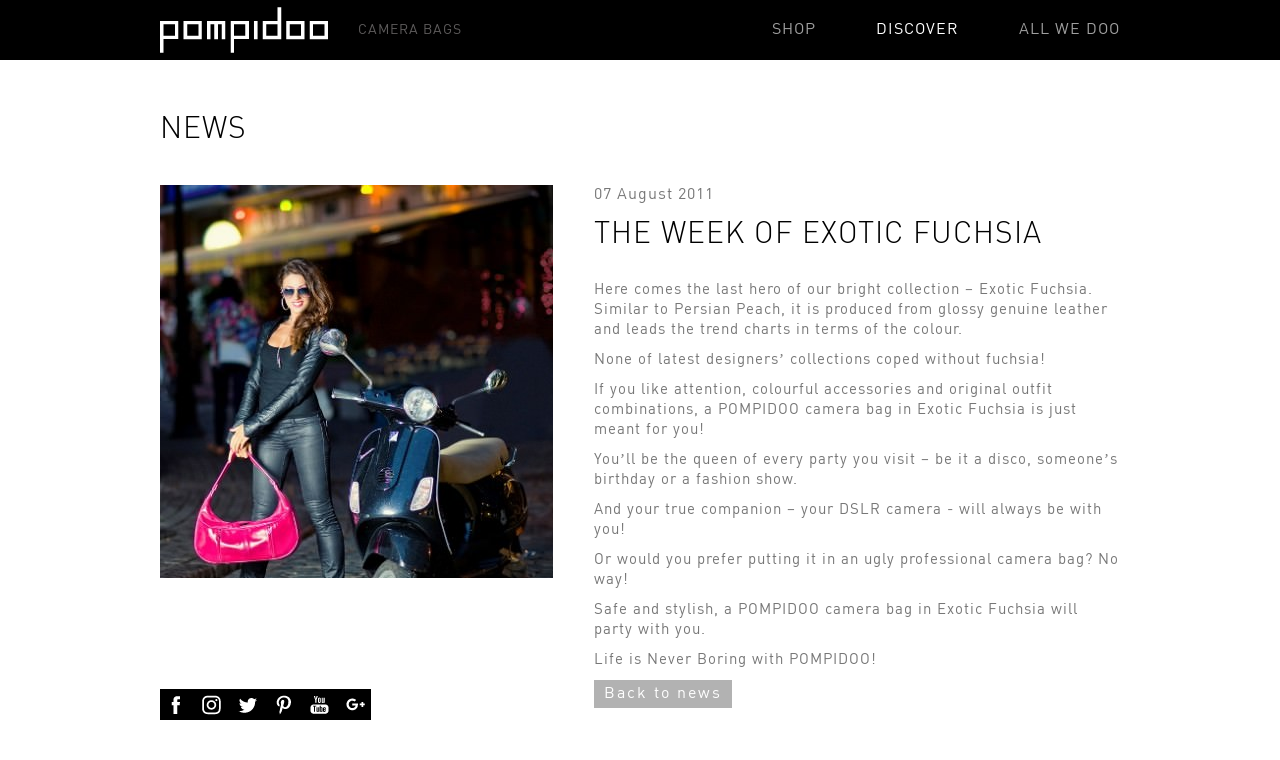

--- FILE ---
content_type: text/html; charset=UTF-8
request_url: https://www.pompidoo.com/en/discover/news/the_week_of_exotic_fuchsia/
body_size: 6441
content:
<!DOCTYPE html>
<html xmlns="http://www.w3.org/1999/xhtml" xmlns:og="http://ogp.me/ns#" xmlns:fb="http://www.facebook.com/2008/fbml">
<head>

    <meta name="SKYPE_TOOLBAR" content="SKYPE_TOOLBAR_PARSER_COMPATIBLE" />
    <meta http-equiv="Content-Type" content="text/html; charset=utf-8">

    <link rel="stylesheet" type="text/css" href="/css/flexslider.css">
	<link rel="stylesheet" type="text/css" href="/css/magnific-popup.css">
    <link rel="stylesheet" type="text/css" href="/css/photoswipe.css">
    <link rel="stylesheet" type="text/css" href="/css/default-skin/default-skin.css">
    <link rel="stylesheet" type="text/css" href="/css/global.css?v=19">
    <link rel="stylesheet" type="text/css" href="/css/mobile.css?v=5">

    <link rel="shortcut icon" href="/favicon.ico">

    <script src="/js/jquery.1.8.2.min.js"></script>
    <script src="/js/jquery-ui-1.10.3.custom.min.js"></script>
	<script type="text/javascript" src="/js/instafeed.min.js"></script>
	<script type="text/javascript" src="/js/slideMenu.js"></script>
    <script type="text/javascript" src="/js/global.js?v=15"></script>
    <!-- <script type="text/javascript" src="/js/jquery-parallax/scripts/jquery.parallax-1.1.3.js"></script> -->
    <!-- <script type="text/javascript" src="/js/jquery-parallax/scripts/jquery.localscroll-1.2.7-min.js"></script> -->
    <!-- <script type="text/javascript" src="/js/jquery-parallax/scripts/jquery.scrollTo-1.4.2-min.js"></script> -->
    <!-- <script type="text/javascript" src="/js/jquery.stellar.min.js"></script> -->
    <script type="text/javascript" src="/js/jquery.flexslider-min.js"></script>
	<script type="text/javascript" src="/js/jquery.magnific-popup.min.js"></script>
    <script type="text/javascript" src="/js/photoswipe.min.js"></script>
    <script type="text/javascript" src="/js/photoswipe-ui-default.min.js"></script>
    <meta property="fb:app_id" content="552423191480863" />
    <meta name="title" content="POMPIDOO stylish camera bags" />
    <meta name="description" content="A collection of stylish camera bags for women and men with European design and quality. We make functional things stylish." />
    <meta name="keywords" content="stylish camera bag, stylish camera bags, stylish photo bags, female camera bags, male camera bags, leather camera bag, DSLR camera bag, Cologne handbag, functional handbag" />
    <meta name="viewport" content="width=device-width, initial-scale=1">
    <meta property="og:title" content="THE WEEK OF EXOTIC FUCHSIA" />
<meta property="og:description" content="Here comes the last hero of our bright collection – Exotic Fuchsia. Similar to Persian Peach, it is produced from glossy genuine leather and leads the trend charts in terms of the colour.
None of latest designers’ collections coped without fuchsia!

If you like attention, colourful accessories and original outfit combinations, a POMPIDOO camera bag in Exotic Fuchsia is just meant for you!
You’ll be the queen of every party you visit – be it a disco, someone’s birthday or a fashion show.
And your true companion – your DSLR camera - will always be with you!
Or would you prefer putting it in an ugly professional camera bag? No way!
Safe and stylish, a POMPIDOO camera bag in Exotic Fuchsia will party with you.
Life is Never Boring with POMPIDOO!" />
<meta property="og:url" content="http://www.pompidoo.com/en/discover/news/the_week_of_exotic_fuchsia/" />
<meta property="og:type" content="article" />
<meta property="og:image" content="http://www.pompidoo.com/upload/large/ca5616425f1610c5b6ae470da3cde9ee.jpeg" />
    <!--[if lt IE 9]>
    <script src="/js/html5shiv.js"></script>
    <![endif]-->

    <title>
		Pompidoo		 | THE WEEK OF EXOTIC FUCHSIA	</title>

    <script type='text/javascript'>

      var _gaq = _gaq || [];
      _gaq.push(['_setAccount', 'UA-8582389-4']);
      _gaq.push(['_trackPageview']);
      
      (function() {
        var ga = document.createElement('script'); ga.type = 'text/javascript'; ga.async = true;
        ga.src = ('https:' == document.location.protocol ? 'https://ssl' : 'http://www') + '.google-analytics.com/ga.js';
        var s = document.getElementsByTagName('script')[0]; s.parentNode.insertBefore(ga, s);
      })();

    </script>

<style>
#lnoverlay {
	width: 100%;
	height: 100%;
	z-index: 9988;
	position: fixed;
	background: rgba(0, 0, 0, 0.8);
}
#lnpopup {
	position: fixed;
	width: 653px;
	height: 521px;
	top: 10%;
	left: 50%;
	margin-left: -326px;
	z-index: 9999;
	background: url('/images/nlbg.png') no-repeat;
}
#lnpopup h2 {
	font-family: DINProCyr-Light;
	color: #26176a;
	margin: 50px 0px 0px 300px;
	padding: 0px;
	width: 300px;
	text-align: center;
	font-weight: bold;
	line-height: 40px;
}
#lnpopup p.lnptext {
	width: 275px;
	margin: 30px 0px 0px 320px;
	padding: 0px;
	text-align: center;
	letter-spacing: 0px;
}
.lnpform {
	width: 245px;
	margin: 40px 0px 0px 345px;
}
.lnpform p {
	color: #000000;
	text-align: center;
	letter-spacing: 0px;
	margin: 0px 0px 10px 0px;
}
.lnpform input {
	width: 243px;
	text-align: center;
	background: #ffffff;
	border: solid 1px #b0b0b0;
	letter-spacing: 0px;
	padding: 8px 0px;
	margin: 0px 0px 30px 0px;
}
.lnpform a {
	letter-spacing: 0px;
}
.lnpc {
	border: solid 2px #cdbb01;
	padding: 10px 13px;
	text-decoration: none;
	color: #000000;
}
.lnps {
	color: #ffffff;
	background: #000000;
	border: solid 2px #000000;
	padding: 10px 20px;
	margin-left: 5px;
	text-decoration: none;
}

@media screen and (max-width: 960px) {
	#lnpopup {
		width: 300px;
		margin-left: -150px;
		background: #fff;
	}
	#lnpopup h2 {
		margin-left: 0;
	}
	#lnpopup p.lnptext {
		width: auto;
		margin-left: 15px;
		margin-right: 15px;
	}
	.lnpform {
		margin-left: 15px;
	    margin-right: 15px;
	    width: auto;
	    text-align: center;
	}
}
</style>

</head>

<body>
<div id="lnoverlay" style="display: none;"></div>
<div id="lnpopup" style="display: none;">
	<div class="lnpt" >
	<h2>THANK YOU!</h2>
	<p class="lnptext">Sign up for the monthly newsletter. The POMPIDOO newsletter is jam-packed with giveaways, special offers, new product launches, interesting <br/>interviews and so much more!</p>
	<div class="lnpform">
		<p>Your e-mail</p>
		<form method="post" action="?subscribe=1" id="subscribeForm2">
        <input type="hidden" name="type" value="news" />
		<input type="text" name="subscribe_email" id="subscribe_email2" placeholder="Your e-mail" />
		<a href="javascript:nlptClose();" class="lnpc">CANCEL</a>
		<a href="javascript:nlpt();" class="lnps">SUBSCRIBE</a>
		</form>
	</div>
	</div>
	<div class="lnpts" style="display: none;">
	<h2 style="margin-top: 70px;">THANK YOU</h2>
	<p class="lnptext">Thank you for signing up for the coolest camera bag newsletter there is! We'll be in touch! <br><br>Your discount code – HB7YEARS</p>
	<div class="lnpform" style="margin-top: 240px;">
		<a href="javascript:nlptClose();" class="lnps" style="padding-left: 80px; padding-right: 80px;">CLOSE</a>
	</div>
	</div>
</div>
<div id="fb-root"></div>
<script>
function nlptClose()
{
	$('#lnoverlay').fadeOut();
	$('#lnpopup').fadeOut();
}
function nlptOpen()
{
	$.ajax({
		type: 'POST',
		url: '/nlp.php',
		data: 'settm=1'
	}).done(function(data) {
		if (data=='1')
		{
			$('.lnpt').show();
			$('.lnpc').show();
			$('.lnps').show();
			$('.lnpts').hide();
			$('#lnoverlay').fadeIn();
			$('#lnpopup').fadeIn();
		}
	});
}
function nlpt()
{
	$('#subscribeForm2').submit();
}
$('#subscribeForm2').submit(function(e){
	e.preventDefault();
	$('#subscribe_email2').css('border-color', '');
	var email = $('#subscribe_email2').val();
	if (email.length == 0 || email_check(email) == false)
	{
		$('#subscribe_email2').css('border-color', '#f00');
		return;
	}
	$('.lnpc').hide();
	$('.lnps').hide();
	$.post($(this).attr('action'), $(this).serializeArray(), function(response){
		if (!response)
		{
			$('#subscribe_email2').css('border-color', '#f00');
		}
		else
		{
			$('#subscribe_email2').val('');
			$('.lnpt').hide();
			$('.lnpc').show();
			$('.lnps').show();
			$('.lnpts').fadeIn();
		}
	}, 'json');
});
var nlpd = 0 * 1000;

if (nlpd>=30000)
{
	nlptOpen();
}
else
{
	setTimeout(function(){ nlptOpen(); }, 30000-nlpd);
}
jQuery(function($){
    $('.footer-menu').clone().appendTo('header .secondary-menu');
    $('header nav > ul > li > a, header .secondary-menu .title').on('click', function(e){
        var $link = $(this);
        if ($('.hamburger').is(':visible') && $link.next('ul').length > 0) {
            e.preventDefault();
            $link.toggleClass('open');
            $('.open').not($link).removeClass('open');
        }
    });
});
</script>
<script>(function(d, s, id) {
  var js, fjs = d.getElementsByTagName(s)[0];
  if (d.getElementById(id)) return;
  js = d.createElement(s); js.id = id;
  js.src = "//connect.facebook.net/en_US/all.js#xfbml=1&appId=552423191480863";
  fjs.parentNode.insertBefore(js, fjs);
}(document, 'script', 'facebook-jssdk'));</script>

<header>
    <div class="fixer">
                <nav>
            <ul>
                                <li>
                    <a href="/en/shop/" class=" ">Shop</a>
                                </li>
                                <li>
                    <a href="/en/discover/" class="active open folder">Discover</a>
                                    <ul>
                                                <li><a href="/en/discover/news/" class="active">News</a></li>
                                                <li><a href="/en/discover/blog/" >Blog</a></li>
                                                <li><a href="/en/discover/gallery/" >Gallery</a></li>
                                            </ul>
                                </li>
                                <li>
                    <a href="/en/all_we_doo/" class=" folder">All We Doo</a>
                                    <ul>
                                                <li><a href="/en/all_we_doo/story/" >Story</a></li>
                                                <li><a href="/en/all_we_doo/production/" >Production</a></li>
                                            </ul>
                                </li>
                            </ul>
        </nav>

        <div class="secondary-menu" style="display: none;">
        </div>

        <a href="/" id="logo" class=""></a>

        <div class="category">CAMERA BAGS</div>

    	<div class="hamburger hamburger--squeeze" type="button"> 
			<span class="hamburger-box"><span class="hamburger-inner"></span></span>
		</div>

        
    </div>

</header>


<div id="wrapper">

    <section id="content">
        <script>
$(function(){
	/*
    function recacheFb(){
        $.post("https://graph.facebook.com/?id="+encodeURIComponent('http://www.pompidoo.com/en/discover/news/the_week_of_exotic_fuchsia/')+"&scrape=true",
        function(contents){
            //here you do the facebook share code
        }).fail(function(){
            recacheFb();
        });
    }


    recacheFb();
	*/
    /*
    $('#image').load(function(){
        $(this).hide().fadeIn();
    });
    */
    var images;
    var image;
    var showPicture = function(el)
    {
        image = parseInt($(el).attr('rel'));
        images.removeClass('active');
        $(el).addClass('active');
        $('.gallery .item').jqloader('start');
        $('<img />').attr('src', $(el).attr('href')).bind('load', function(){
            $('.gallery .item').jqloader('stop');
            $('#image').attr({
                'src': this.src
            });
            $(window).trigger('resize');
        });
        $('body').addClass('hidden');
        $('#preview').show();
    }
    $('.news-image .gal').click(function(e){
        e.preventDefault();
        images = $(this).closest('.images').find('.gal');
        showPicture(this);
    });
    $('#close').click(function(e){
        e.preventDefault();
        $('body').removeClass('hidden');
        $('#preview').hide();
        $('#image').attr('src', '');
        $('.page.gallery').css({
            width: 'auto'
        });
        $(window).scroll();
    });
    $('#prev').click(function(e){
        e.preventDefault();
        var prev = image-1;
        if (prev < 0)
        {
            prev = images.length - 1;
        }
        showPicture(images.eq(prev));
    });
    $('#next').click(function(e){
        e.preventDefault();
        var next = image+1;
        if (next >= images.length)
        {
            next = 0;
        }
        showPicture(images.eq(next));
    });
});
</script>
<div class="fixer">
    <div class="page gallery" style="display: none;" id="preview">
        <div class="content">
            <div class="item">
                <img src="" id="image"/>
                <div class="clear"></div>
                <div class="actions">
                    <a href="#" class="close" id="close"></a>
                    <a href="#" class="prev" id="prev"></a>
                    <a href="#" class="next" id="next"></a>
                    <div class="title">&nbsp;</div>
                    <div class="clear"></div>
                </div>
            </div>
        </div>
    </div>
    <div class="page news">
        <h1>News</h1>
                <a name="n"></a>
        <div class="item">
            <div class="images">
                                <div class="news-image" style="background-image: url('/upload/large/ca5616425f1610c5b6ae470da3cde9ee.jpeg'); width: 393px; height: 393px">
                                    <a href="/upload/large/news_ca5616425f1610c5b6ae470da3cde9ee.jpeg" class="gal" rel="0"></a>
                                    </div>
                            </div>
            <div class="content">
                <div class="date">07 August 2011</div>
                <h2>THE WEEK OF EXOTIC FUCHSIA</h2>
                <p>Here comes the last hero of our bright collection – Exotic Fuchsia. Similar to Persian Peach, it is produced from glossy genuine leather and leads the trend charts in terms of the colour.</p>
<p>None of latest designers’ collections coped without fuchsia!</p>

<p>If you like attention, colourful accessories and original outfit combinations, a POMPIDOO camera bag in Exotic Fuchsia is just meant for you!</p>
<p>You’ll be the queen of every party you visit – be it a disco, someone’s birthday or a fashion show.</p>
<p>And your true companion – your DSLR camera - will always be with you!</p>
<p>Or would you prefer putting it in an ugly professional camera bag? No way!</p>
<p>Safe and stylish, a POMPIDOO camera bag in Exotic Fuchsia will party with you.</p>
<p>Life is Never Boring with POMPIDOO!</p>                <p><br /><a href="/en/discover/news/" class="more-link more">Back to news</a></p>

                <div class="himages">
                    <img src="http://www.pompidoo.com/upload/large/ca5616425f1610c5b6ae470da3cde9ee.jpeg" />                </div>

                <div class="socials-widgets">
                    <div class="fb-like" data-href="http://www.pompidoo.com/en/discover/news/the_week_of_exotic_fuchsia/" data-width="190" data-layout="button_count" data-show-faces="false" data-send="true"></div>
                    <div class="tw-like">
                        <a href="https://twitter.com/share" class="twitter-share-button" data-url="http://www.pompidoo.com/en/discover/news/the_week_of_exotic_fuchsia/" data-lang="en">Tweet</a>
                    </div>
                    <div class="pin-like">
                        <a href="http://pinterest.com/pin/create/button/?url=http%3A%2F%2Fwww.pompidoo.com%2Fen%2Fdiscover%2Fnews%2Fthe_week_of_exotic_fuchsia%2F&amp;media=http%3A%2F%2Fwww.pompidoo.com%2Fupload%2Flarge%2Fnews_ca5616425f1610c5b6ae470da3cde9ee.jpeg" class="pin-it-button" count-layout="none"><img border="0" src="//assets.pinterest.com/images/PinExt.png" title="Pin It" /></a>
                    </div>
                </div>
            </div>
            <div class="clear"></div>
        </div>
    </div>
</div>        <div class="clear"></div>
    </section>

    <div class="fixer">
        <div id="socials">
            <a href="#" id="shop-now" style="display: none;">SHOP NOW</a>
            <a href="http://www.facebook.com/pompidoo.camera.bags" class="social fb" target="_blank"></a>
            <a href="http://instagram.com/pompidoo_bags" class="social in" target="_blank"></a>
            <a href="http://twitter.com/pompidoo_bags" class="social tw" target="_blank"></a>
            <a href="http://pinterest.com/pompidoo/" class="social pin" target="_blank"></a>
            <a href="http://www.youtube.com/user/POMPIDOOvideos" class="social yt" target="_blank"></a>
			<a href="https://plus.google.com/114200382895556283770" class="social gplus" target="_blank"></a>
        </div>
    </div>

    <div id="push"></div>
</div>

<footer>
    <div class="fixer">
        <div class="supported">
            <a href="http://www.investeriga.lv/lat/our-services/grant-program/aktualaka-informacija/" target="_blank" class="image atsperiens"></a>
            <a href="http://www.liaa.gov.lv" target="_blank" class="image liaa"></a>
        </div>
   
        <div class="title">We make functional things stylish. Responsibly.</div>
        <div class="parts">
            <div class="part footer-menu">
                                <div class="title ">Good to know</div>
                <ul>
                                        <li><a href="/en/good_to_know/faq/" class="">FAQ</a></li>
                                        <li><a href="/en/good_to_know/hints/" class="">Hints</a></li>
                                        <li><a href="/en/good_to_know/jobs/" class="">Jobs</a></li>
                                    </ul>
            </div>
            <div class="part footer-menu">
                                <div class="title ">CUSTOMER CARE</div>
                <ul>
                                        <li><a href="/en/customer_care/terms_and_conditions/" class="">Terms and conditions</a></li>
                                        <li><a href="/en/customer_care/warranty_and_returns/" class="">Warranty &amp; Returns</a></li>
                                        <li><a href="/en/customer_care/customer_service_and_contacts/" class="">Customer service &amp; Contacts</a></li>
                                        <li><a href="/en/customer_care/privacy_policy/" class="">Privacy policy</a></li>
                                    </ul>
            </div>
            <div class="part">
                <div class="title">DON`T MISS OUT</div>
                <div id="subscribe_block">
                    <p>Stay stylishly up-to-date with the latest news and arrivals</p>
                    <form method="post" action="?subscribe=1" id="subscribeForm">
                        <input type="hidden" name="type" value="news" />
                        <input type="text" name="subscribe_email" id="subscribe_email" class="placeholder" value="Your e-mail">
                        <button><span></span></button>
                    </form>
                </div>
                <div id="subscribe_ok_block" style="display: none;">
                    <p>Thank you!<br/>We will keep you posted with the latest news and hottest arrivals.</p>
                </div>
            </div>
        </div>
    </div>
</footer>
<div class="eraf">
	<div style="height: 88px;background:url(/images/eraf-eu.jpg) no-repeat center center;"></div>
</div>
<!-- Root element of PhotoSwipe. Must have class pswp. -->
<div class="pswp" tabindex="-1" role="dialog" aria-hidden="true">

    <!-- Background of PhotoSwipe. 
         It's a separate element as animating opacity is faster than rgba(). -->
    <div class="pswp__bg"></div>

    <!-- Slides wrapper with overflow:hidden. -->
    <div class="pswp__scroll-wrap">

        <!-- Container that holds slides. 
            PhotoSwipe keeps only 3 of them in the DOM to save memory.
            Don't modify these 3 pswp__item elements, data is added later on. -->
        <div class="pswp__container">
            <div class="pswp__item"></div>
            <div class="pswp__item"></div>
            <div class="pswp__item"></div>
        </div>

        <!-- Default (PhotoSwipeUI_Default) interface on top of sliding area. Can be changed. -->
        <div class="pswp__ui pswp__ui--hidden">

            <div class="pswp__top-bar">

                <!--  Controls are self-explanatory. Order can be changed. -->

                <div class="pswp__counter"></div>

                <button class="pswp__button pswp__button--close" title="Close (Esc)"></button>

                <!-- Preloader demo http://codepen.io/dimsemenov/pen/yyBWoR -->
                <!-- element will get class pswp__preloader--active when preloader is running -->
                <div class="pswp__preloader">
                    <div class="pswp__preloader__icn">
                      <div class="pswp__preloader__cut">
                        <div class="pswp__preloader__donut"></div>
                      </div>
                    </div>
                </div>
            </div>

            <div class="pswp__share-modal pswp__share-modal--hidden pswp__single-tap">
                <div class="pswp__share-tooltip"></div> 
            </div>

            <button class="pswp__button pswp__button--arrow--left" title="Previous (arrow left)">
            </button>

            <button class="pswp__button pswp__button--arrow--right" title="Next (arrow right)">
            </button>

            <div class="pswp__caption">
                <div class="pswp__caption__center"></div>
            </div>

            <div class="pswp__dots">
            </div>

        </div>

    </div>

</div>
    <script>
    window.twttr = (function (d,s,id) {
        var t, js, fjs = d.getElementsByTagName(s)[0];
        if (d.getElementById(id)) return; js=d.createElement(s); js.id=id;
        js.src="https://platform.twitter.com/widgets.js"; fjs.parentNode.insertBefore(js, fjs);
        return window.twttr || (t = { _e: [], ready: function(f){ t._e.push(f) } });
    }(document, "script", "twitter-wjs"));
    </script>
    <script>
      (function(i,s,o,g,r,a,m){i['GoogleAnalyticsObject']=r;i[r]=i[r]||function(){
      (i[r].q=i[r].q||[]).push(arguments)},i[r].l=1*new Date();a=s.createElement(o),
      m=s.getElementsByTagName(o)[0];a.async=1;a.src=g;m.parentNode.insertBefore(a,m)
      })(window,document,'script','//www.google-analytics.com/analytics.js','ga');

      ga('create', 'UA-47156255-1', 'pompidoo.com');
      ga('send', 'pageview');

    </script>
</body>
</html>

--- FILE ---
content_type: text/css
request_url: https://www.pompidoo.com/css/global.css?v=19
body_size: 14334
content:
/* FLEX START*/
.flex-control-paging li a {
    width: 9px;
    height: 9px;
    background-color: white;
    border: 1px solid #cdcdcd;
    box-shadow: none;
}
.flex-control-nav li {
    margin: 0 4px;
}
.flexslider {
    border: none !important;
    width: 840px !important;
    margin: 0 auto;
    box-shadow: none !important;
}
.block.slider.image .flexslider .flex-direction-nav {
    width: 840px;
    margin: 0 auto;
    position: absolute;
    left: 50%;
    margin-left: -420px;
    top: 50%;
    margin-top: -20px;
}
.block.slider.image .flexslider .flex-direction-nav a {
    /*top: -350px;*/
    top: 0;
    margin: 0;
    background: url(../images/bg_direction_nav_dark.png) no-repeat 0 0;;
}
.block.slider.image .flexslider .flex-direction-nav .flex-next {background-position: 100% 0; right: -36px; }
.block.slider.image .flexslider .flex-direction-nav .flex-prev {left: -36px;}

.block.slider.image .flexslider {
    width: 100% !important;
}
.flex-direction-nav .flex-next {
    right: -50px !important;
    opacity: 0.8 !important;
}
.flex-direction-nav .flex-next:hover {
    opacity: 1 !important;
}
.flex-direction-nav .flex-prev {
    left: -50px !important;
    opacity: 0.8 !important;
}
.flex-direction-nav .flex-prev:hover {
    opacity: 1 !important;
}

.slider.small .flexslider {
    position: relative;
    width: 440px !important;
    text-align: center;
}
.slider.small .flex-control-paging li a {
    background: #e1e2e3;
    border-radius: 0;
    box-shadow: none;
}
.slider.small .flex-control-paging li a:hover {
    background: #9b9b9b;
}
.slider.small .flex-control-paging li a.flex-active {
    background:  #a01f62;
}

#product .flexslider {
    position: relative;
    width: 490px !important;
}
#product .flex-control-nav {
    display: none;
}
#product .flex-control-paging li a {
    background: #e1e2e3;
    border-radius: 0;
    box-shadow: none;
    border: 5px solid #fff;
    border-radius: 50%;
}
#product .flex-control-paging li a.flex-active {
    background:  #a01f62;
}

/* FLEX END */

/*
@font-face {
    font-family: 'DINProCyr-Light';
    src: url('../fonts/dinprocyr-light-webfont.eot');
    src: url('../fonts/dinprocyr-light-webfont.eot?#iefix') format('embedded-opentype'),
         url('../fonts/dinprocyr-light-webfont.woff') format('woff'),
         url('../fonts/dinprocyr-light-webfont.ttf') format('truetype'),
         url('../fonts/dinprocyr-light-webfont.svg#DINPro') format('svg');
    font-weight: normal;
    font-style: normal;

}
*/

@font-face {
  font-family: 'DINProCyr-Light';
  src: url('../fonts2/DINProCyrLight.eot?#iefix') format('embedded-opentype'),  url('../fonts2/DINProCyrLight.woff') format('woff'), url('../fonts2/DINProCyrLight.ttf')  format('truetype'), url('../fonts2/DINProCyrLight.svg#DINProCyrLight') format('svg');
  font-weight: normal;
  font-style: normal;
}
/*
@font-face {
    font-family: 'DINProCyr-Regular';
    src: url('../fonts/dinprocyr-regular-webfont.eot');
    src: url('../fonts/dinprocyr-regular-webfont.eot?#iefix') format('embedded-opentype'),
         url('../fonts/dinprocyr-regular-webfont.woff') format('woff'),
         url('../fonts/dinprocyr-regular-webfont.ttf') format('truetype'),
         url('../fonts/dinprocyr-regular-webfont.svg#DINProCyr') format('svg');
    font-weight: normal;
    font-style: normal;

}
*/
@font-face {
  font-family: 'DINProCyr-Regular';
  src: url('../fonts2/DINProCyrRegular.eot?#iefix') format('embedded-opentype'),  url('../fonts2/DINProCyrRegular.woff') format('woff'), url('../fonts2/DINProCyrRegular.ttf')  format('truetype'), url('../fonts2/DINProCyrRegular.svg#DINProCyrRegular') format('svg');
  font-weight: normal;
  font-style: normal;
}
/*
@font-face {
    font-family: 'DINProCyr-Medium';
    src: url('../fonts/dinpro-medium-webfont.eot');
    src: url('../fonts/dinpro-medium-webfont.eot?#iefix') format('embedded-opentype'),
         url('../fonts/dinpro-medium-webfont.woff') format('woff'),
         url('../fonts/dinpro-medium-webfont.ttf') format('truetype'),
         url('../fonts/dinpro-medium-webfont.svg#DINProCyr') format('svg');
    font-weight: normal;
    font-style: normal;

}
*/

@font-face {
  font-family: 'DINProCyr-Medium';
  src: url('../fonts2/DINPro-Medium.eot?#iefix') format('embedded-opentype'),  url('../fonts2/DINPro-Medium.woff') format('woff'), url('../fonts2/DINPro-Medium.ttf')  format('truetype'), url('../fonts2/DINProCyrMedium.svg#DINPro-Medium') format('svg');
  font-weight: normal;
  font-style: normal;
}

a:hover {
    text-decoration: none;
}
label {
    cursor: pointer;
}
* {
	margin: 0;
	padding: 0;
    font-family: DINProCyr-Regular;
    color: #555555;
	outline: none;
	line-height:20px;
	font-size:16px;
    background: left top no-repeat;
    letter-spacing: 1px;
}
h2 {
    font-size: 30px;
    line-height: 32px;
    margin-bottom: 40px;
    font-weight: normal;
}
html, body {
    height: 100%;
	font-size:12px;
	line-height: 18px;
}
img {
	border: none;
}
#wrapper {
    position: relative;
    min-height: 100%;
    height: auto !important;
    height: 100%;
    margin: 0 auto -350px;
}
footer, #push {
    height: 350px;
}
.clear {
	display:block;
	height:0px;
	line-height: 0px;
	font-size: 0px;
	clear: both;
}

.parallax {
    height: 570px;
    background: no-repeat;
    margin: 0 auto;
    padding: 0;
    -webkit-background-size: cover;
    -moz-background-size: cover;
    -o-background-size: cover;
    background-size: cover;
}
.full-page-block {
    height: 1000px;
}

.fixer {
    width: 960px;
    margin: 0 auto;
    position: relative;
}
header {
    position: fixed;
    min-height: 60px;
    background: #000;
    width: 100%;
    z-index: 10;
}
header nav ul,
header nav li {
    padding: 0;
    margin: 0;
    list-style: none;
}
#logo {
    float: left;
    background: url("../images/pompidoo-logo.svg") no-repeat 0 0;
    background-size: 168px 60px;
    width: 180px;
    height: 60px;
    margin-top: 0px;
}
header nav {
    float: right;
    position: relative;
    z-index: 10;
}
header nav li {
    float: left;
    line-height: 60px;
    position: relative;
}
header nav li a {
    margin: 0 30px;
    text-decoration: none;
    display: block;
    font-size: 16px;
    line-height: 60px;
    text-transform: uppercase;
    color: #9f9f9f;
}
header nav li:last-child a {
    margin: 0 0 0 30px;
}
header nav li ul li:last-child a {
    margin: 0;
}
header nav li a:hover {
    color: #a01f62;
}
header nav li a.active {
    color: #fff;
}
header nav li ul {
    display: none;
    min-width: 140px;
    background: #000;
    position: absolute;
    top: 60px;
    left: 10px;
    padding: 10px 9px;
    border: 1px solid #282828;
    border-bottom: none;
    border-top: none;
}
header nav li ul li {
    border-bottom: 1px solid #141414;
}
header nav li ul li,
header nav li ul li a {
    display: block;
    float: none;
    line-height: 30px;
    padding: 0 5px;
    margin: 0;
}
header nav li:hover ul {
    display: block;
}
header .category {
    float: left;
    color: #5d5b5b;
    font-size: 14px;
    text-transform: uppercase;
    line-height: 60px;
    margin-left: 18px;
    margin-right: 46px;
}

#languages {
    position: relative;
    z-index: 10;
    float: left;
    line-height: 60px;
    font-size: 12px;
    cursor: pointer;
}
#languages .corner {
    margin-left: 5px;
    position: relative;
    top: 3px;
    display: inline-block;
    border-color: #535151 transparent transparent ;
    border-style: solid;
    border-width: 5px;
    height: 0;
    width: 0;
}
#languages span.chosen {
    font-size: 12px;
}
#languages:hover span.chosen {
    color: #9f9f9f;
}
#languages:hover .corner {
    border-color: transparent transparent #9f9f9f;
    top: -3px;
    color: #9f9f9f;
}
#languages ul,
#languages ul li {
    list-style: none;
}
#languages ul li {
    padding: 5px 0;
}
#languages ul {
    display: none;
    min-width: 140px;
    background: #000;
    position: absolute;
    top: 60px;
    left: -20px;
    padding: 10px 9px;
    border: 1px solid #282828;
    border-bottom: none;
    border-top: none;
}
#languages ul li {
    /*border-bottom: 1px solid #141414;*/
    font-size: 12px;
}
#languages ul li,
#languages ul li a {
    display: block;
    float: none;
    font-size: 12px;
    line-height: 30px;
    padding: 0 5px;
    margin: 0;
    text-decoration: none;
}
#languages:hover ul {
    display: block;
}
#languages ul li a:hover {
    color: #9f9f9f;
}
footer {
    background: #000;
}
footer .title {
    text-transform: uppercase;
    font-family: DINProCyr-Light;
    font-size: 30px;
    line-height: 37px;
    color: #b3b3b3;
    padding: 70px 0 50px 0;
}
footer .image {
    float: right;
    margin: 63px 0 0 0;
    width: 69px;
    height: 43px;
}
footer .atsperiens {
    background: url("../images/atsperiens-logo.svg") no-repeat 50% 50%;
    width: 60px;
    margin-right: 25px;
}
footer .liaa{
    background: url("../images/liaa-logo.svg") no-repeat 100% 50%;
    background-size: 90px;
    width: 90px;
    border-left: 1px solid #4c4c4c;
    padding-left: 25px;
}
footer .parts .part {
    width: 320px;
    float: left;
}
footer .parts .part .title {
    padding: 0;
    color: #f1f1f1;
    font-size: 16px;
    line-height: 16px;
    margin-bottom: 35px;
}
footer .parts .part ul {
    width: 90%;
}
footer .parts .part ul,
footer .parts .part ul li {
    list-style: none;
    font-size: 12px;
    color: #909090;
}
footer .parts .part ul li {
    float: left;
    width: 50%;
    margin-bottom: 7px;
}
footer .parts .part p {
    letter-spacing: 0;
}
footer .parts .part ul li a {
    font-size: 12px;
    color: #909090;
    letter-spacing: 0;
}
footer .parts .part ul li a:hover{
    color: #a01f62;
    opacity: 0.7;
}
footer .parts .part * {
    font-size: 12px;
    color: #909090;
}
footer .parts .part:first-child ul {
    width: 220px;
}
footer .parts .part form input {
    letter-spacing: 0;
    background: #fff;
    border: 1px solid #666666;
    border-radius: 1px;
    color: #4b4b43;
    padding: 0px 7px;
    margin-top: 5px;
    font-size: 12px;
    float: left;
    height: 23px;
}
footer .parts .part form button {
    background: #666666;
    width: 41px;
    height: 25px;
    position: relative;
    border-radius: 2px;
    float: left;
    top: 5px;
    margin-left: 7px;
    border: 1px solid #363636;
    border-top: none;
    cursor: pointer;
    opacity: 0.7;
}
footer .parts .part form button:hover {
    opacity: 1;
}
button:hover {
    opacity: 0.7;
}
footer .parts .part form button span {
    margin-left: 5px;
    display: inline-block;
    border-color: transparent transparent transparent #fff;
    border-style: solid;
    border-width: 5px;
    height: 0;
    width: 0;
    position: relative;
    top: 1px;
}
#socials {
    position: fixed;
    bottom: 0;
    float: left;
    background: #000;
    padding: 4px 13px;
    padding: 0;
    height: 31px;
}
#socials .social {
    display: inline-block;
    width: 31px;
    height: 31px;
    background-position: left top;
    background-repeat: no-repeat;
    padding: 0;
    background-size: 70%;
    background-position: center center;
}

#socials .fb {
    background-image: url('../images/social/fb.svg');
}
#socials .tw {
    background-image: url('../images/social/tw.svg');
}
#socials .pin {
    background-image: url('../images/social/pin.svg');
}
#socials .yt {
    background-image: url('../images/social/yt.svg');
}
#socials .in {
    background-image: url('../images/social/in.svg');
}
#socials .gplus {
    background-image: url('../images/social/gplus.svg');
}

#socials .social:hover {
    background-color: #3d3d3d;
}
.amsterdam-award {
    position: absolute;
    top: 65px;
    width: 175px;
    z-index: 8;
}
.amsterdam-award a {
    text-decoration: none;
}
.amsterdam-award img{
    padding-bottom: 10px;
}
.amsterdam-award h5{
    font-size: 70%;
    line-height: 14px;
    padding-bottom: 10px;
}
.amsterdam-award p{
    font-size:70%;
    line-height: 14px;
    color: gray;
}
#shop-now {
    position: absolute;
    right: -790px;
    background: #000;
    padding: 0px 13px;
    color: #fff;
    display: block;
    line-height: 31px;
    text-decoration: none;
}
#shop-now:hover {
    background: #4c4c4c;
}
#content {
    padding-top: 60px;
    overflow: hidden;
}
html {
    overflow-y: scroll;
}
.block.static.main .description {
    text-align: left;
    position: absolute;
    left:0;
    top: 340px;
    float: left;
    display: none;
}
.block.static.main .description h1 {
    font-family: DINProCyr-Medium;
    font-size: 110px;
    color: #fff;
    text-shadow: 0px 0px 20px rgba(189,189,189, 0.54);
    line-height: 110px;
    float: left;
    margin: 0 0 26px;
}
.block.static.main .description h2 {
    clear: left;
    position: relative;
    top: -15px;
    text-transform: uppercase;
    font-family: DINProCyr-Light;
    font-weight: normal;
    font-size: 19px;
    color: #fff;
    text-align: center;
    width: 100%;
    white-space: nowrap;
    margin-left: 8px;
}
.block.static.main .description h2 span {
    display: inline-block;
    height: 5px;
    /*box-shadow: 0px 5px 20px rgba(0,0,0, 0.5);*/
    box-shadow: 0px 0px 20px rgba(189,189,189, 0.54);
    background: #fff;
    position: relative;
    top: -2px;
    color: #fff;
}
.block.static.main .description h2 span.line {
    float: left;
    margin: 9px 0 0;
}
.block.static.main .description h2 span.center {
    background: none;
    top: 0;
    padding: 0 5px;
    box-shadow: none;
    display: inline-block;
    height: 20px;
    margin: 0;
    float: left;
    text-shadow: 0px 0px 20px rgba(189,189,189, 0.54);
}

.block.main .description ul,
.block.main .description ul li {
    list-style: none;
    line-height: 50px;
    text-decoration: none;
    color: #fff;
    text-transform: uppercase;
    font-size: 25px;
}

.block.info .description ul {
    margin-left: 0;
    margin-bottom: 10px;
}
.block.info .description ul li {
    list-style: square;
    padding-bottom: 15px;
    list-style: none;
    padding-left: 15px;
    background: url('../images/li.gif') no-repeat 0px 6px;
}
.block.static.main .banner.black .description h1 {
    color: #000;
    text-shadow: none;
}
.block.static.main .banner.black .description h2 {
    color: #000;
    text-shadow: none;
}

.block.static.main .banner.black .description h2 span {
    background: #000;
    box-shadow: none;
}

.block.static.main .banner.black .description h2 span.center {
    text-shadow: none;
    background: transparent;
    color: #000;
}

.block.main .banner.black .description ul,
.block.main .banner.black .description ul li {
    color: #000;
}

.block.main .banner.no-title {
    cursor: pointer;
}

.block.main .banner.no-title .description {
    width: 100%;
}

.block.main .banner.no-title .text {
    position: relative;
    margin: 0px auto;
    width: 718px;
}
.block.main .banner.no-title p,
.block.main .banner.no-title span{
    color: #fff;
    font-size: 83px;
    line-height: 93px;
    text-shadow: 4px 2px 9px rgba(0, 0, 0, 0.21);
    text-align: center;
    letter-spacing: 0;
}

.block.main .banner.no-title.black p {
    color: #000;
}
.block {
    text-align: center;
}
.choice {
    text-align: center;
}
.choice a {
    text-decoration: none;
    display: inline-block;
    border: 2px solid #e3e3e3;
    color: #b9b9b9;
    padding: 5px 50px;
    text-transform: uppercase;
    font-size: 16px;
    line-height: 16px;
    margin: 0 5px;
}
.short .choice a {
    padding: 5px 10px 3px 10px;
}
.choice a:hover {
    color: #696969;
    border: 2px solid #4d4d4d;
}
.choice a.active {
    border: 2px solid #a01f62;
    color: #a01f62;
}
.block.list {
    padding-bottom: 100px;
}
.block.list.sli {
	padding-bottom: 95px;
}
.block.list h2 {
    font-family: DINProCyr-Light;
    color: #000;
    font-weight: normal;
    text-transform: uppercase;
    margin: 60px 0;
}
.block.list .elements {
    text-align: center;
}
.block.list .elements a {
    float: left;
    display: inline-block;
    width: 33%;
    text-decoration: none;
    height: 475px;
}
.block.list .elements a:last-of-type {
	float: none;
	margin: 0 auto;
}
.block.list .elements a span.image img {
    line-height: 310px;
    vertical-align: bottom;
    max-width: 100%;
}
.block.list .elements a span.image {
    display: inline-block;
    height: 310px;
    line-height: 310px;
    vertical-align: middle;
    text-align: center;
}
.block.list .elements a span.title {
    display: block;
    padding: 50px 0 40px 0;
    font-size: 30px;
    color: #000;
    font-family: DINProCyr-Light;
}
.block.list .elements a:hover span.title {
    color: #a01f62;
}
.block.list .elements ul,
.block.list .elements ul li{
    list-style: none;
    display: block;
    color: #727171;
    padding-bottom: 5px;
}
.block.static {
    /*padding-top: 46px;*/
}
.block.static.info {
    text-align: left;
    padding: 85px 0 100px;
}
.block.static.info .image {
    float: left;
    width: 440px;
    margin-right: 40px;
    text-align: center;
}
.block.static.info .image img {
    max-width: 100%;
}
.block.static.info .description {
    padding-top: 0px;
    float: left;
    width: 480px;
}
.block.static.info .description h2 {
    text-transform: uppercase;
    font-family: DINProCyr-Light;
    color: #000;
    line-height: 45px;
}
.block.static.info .description p {
    margin-bottom: 15px;
}

.block.static.info.simple .description {
    width: 100%;
    float: none;
    text-align: center;
}
.block.slider {
    padding: 60px 0;
}
.block.slider h2 {
    font-size: 30px;
    color: #000;
    text-transform: uppercase;
}
.block.slider p {
    font-family: DINProCyr-Light;
    width: 90%;
    margin: 0 auto 70px auto;
    font-size: 25px;
    line-height: 41px;
}
.block.slider .text * {
    font-family: DINProCyr-Light;
    font-size: 25px;
    line-height: 41px;
}
.block.slider aside {
    font-size: 14px;
    line-height: 20px;
}
p.big {
    line-height: 25px;
    width: 650px;
    margin: 0 auto;
}
.block form {
    padding-top: 30px;
}
.block form button {
    border: none;
    font-size: 14px;
    background: #b2b2b2;
    color: #fff;
    padding: 3px 7px;
    height: 27px;
}
.block form button:hover {
    cursor: pointer;
    background: #a2a2a2;
}
.block form input {
    height: 18px;
    font-size: 14px;
    background: #fff;
    border: 1px solid #b2b2b2;
    padding: 4px 7px;
}
.block.static.type-1 {
    /*padding-top: 20px;*/
    padding-top: 64px;
}
.block.static.type-1 .image {
    float: left;
    widtH: 560px;
}
.block.static.type-1 .image img {
    position: relative;
    lefT: -140px;
}
.block.static.type-1 .description {
    float: left;
    width: 400px;
    padding-top: 230px;
    text-align: left;
}
.block.static.type-1 .description h1 {
    font-family: DINProCyr-Light;
    font-size: 188px;
    color: #000;
    line-height: 188px;
    position: relative;
    left: -20px;
}
.block.static.type-1 .description h1.mod {
    font-size: 158px !important;
}
.block.static.type-1 .description p {
    font-family: DINProCyr-Light;
    font-size: 20px;
    line-height: 40px;
    text-transform: uppercase;
    letter-spacing: 2px;
}
.block.slider.image {
    padding-bottom: 0;
}
img.lefted {
    position: relative;
    /*lefT: -100px;*/
}

.team h2 {
    font-size: 30px;
    line-height: 30px;
    margin: 70px 0;
    text-transform: uppercase;
    color: #000;
    font-family: DINProCyr-Light;
}
.person {
    float: left;
    width: 25%;
}
.person h3 {
    font-family: DINProCyr-Light;
    font-size: 20px;
    line-height: 30px;
    color: #a01f62;
    text-transform: uppercase;
    margin-bottom: 30px;
}
.person p {
    letter-spacing: 0;
    padding: 0 15px;
    line-height: 20px;
    margin-bottom: 20px;
}
.team .fixer {
    width: 1040px;
}
.social {
    padding-top: 20px;
}
.social .facebook {
    background: url("../images/icon-facebook.jpg") left top no-repeat;
    text-decoration: none;
    padding-left: 35px;
    display: inline-block;
    height: 30px;
    line-height: 25px;
    margin-right: 20px;
}
.social .facebook:hover {
    color: #a01f62;
    background: url("../images/icon-facebook-active.jpg") left top no-repeat;
}
.social .message {
    background: url("../images/icon-message.jpg") left top no-repeat;
    text-decoration: none;
    padding-left: 35px;
    display: inline-block;
    height: 30px;
    line-height: 25px;
    margin-right: 20px;
}
.social .message:hover {
    color: #a01f62;
    background: url("../images/icon-message-active.jpg") left top no-repeat;
}

#side-navigation {
    margin-left: 690px;
    position: fixed;
    width: 270px;
    top: 180px;
}
#side-navigation.static {
    position: relative;
    top: 120px;
    float: right;
    margin-left: 0;
    padding-bottom: 100px;
}
#side-navigation .inner {
    overflow: hidden;
}
#side-navigation .sub {
    padding-left: 10px;
}
#side-navigation h2 {
    color: #555555;
    font-size: 20px;
    line-height: 20px;
    margin-bottom: 30px;
    text-transform: uppercase;
}
#side-navigation a {
    color: #555555;
    font-size: 16px;
    line-height: 20px;
    margin-bottom: 12px;
    text-decoration: none;
    float: left;
    clear: both;
    width: 190px;
}
#side-navigation a:hover {
    color: #292929;
}
#side-navigation a.active {
    color: #b34c81;
}
#side-navigation .contacts p {
    margin-bottom: 10px;
    color: #777777;
    clear: left;
}
#side-navigation .contacts a:hover {
    text-decoration: underline;
}
#side-navigation .item {
    margin-bottom: 50px;
}
.border {
    border-right: 1px solid #e3e3e3;
    padding-right: 50px;
}
.page {
    padding-top: 60px;
    width: 670px;
    padding-bottom: 100px;
    float: left;
}
.page h1 {
    font-family: DINProCyr-Light;
    font-size: 30px;
    text-transform: uppercase;
    color: #000;
    font-weight: normal;
}
.page h2 {
    font-family: DINProCyr-Light;
    font-size: 20px;
    text-transform: uppercase;
    color: #555555;
    font-weight: normal;
    margin-bottom: 15px;
    margin-top: 40px;
}
.page h2.small {
    text-transform: none;
}
.page p {
    margin-top: 10px;
    margin-bottom: 10px;
}
.page ul {
    margin-left: 0;
    margin-bottom: 10px;
}
.page li {
    list-style: square;
    padding-bottom: 15px;
    list-style: none;
    padding-left: 15px;
    background: url('../images/li.gif') no-repeat 0px 6px;
}
.page table {
    width: 100%;
    border-collapse:  collapse;
}
.page table th {
    text-transform: uppercase;
    font-weight: normal;
    border-bottom: 2px solid #000;
    padding-bottom: 10px;
}
.page table td {
    padding-top: 10px;
    padding-bottom: 10px;
    border-bottom: 1px solid #e8e8e8;
}
.question {
    cursor: pointer;
    padding-left: 16px;
    position: relative;
    margin-bottom: 10px;
}
.question span {
    position: absolute;
    top: 3px;
    left: 0px;
    display: inline-block;
    border-color: transparent transparent transparent #000000;
    border-style: solid;
    border-width: 6px;
    height: 0;
    width: 0;
}
.question p:hover {
    color: #292929;
}
.question.opened p{
    color: #a01f62
}
.question.opened span {
    top: 7px;
    border-color: #a01f62 transparent transparent transparent;
}
.question.opened .answer {
    display: block;
}
.answer {
    display: none;
    border-top: 1px solid #e3e3e3;
    border-bottom: 2px solid #e3e3e3;
    padding: 10px 0;
    margin-top: 10px;
}

#contact-form {
    border: 1px solid #e8e8e8;
    border-left: none;
    border-right: none;
    padding: 35px 0 20px 0;
    position: relative;
    top: 10px;
    margin-bottom: 60px;
}
#contact-form label {
    float: left;
    width: 180px;
    height: 35px;
}
#contact-form input.text {
    font-size: 14px;
    background: #fff;
    padding: 4px 7px;
    border: 1px solid #b2b2b2;
    width: 420px;
    float: right;
}
#contact-form textarea {
    font-size: 14px;
    background: #fff;
    padding: 4px 7px;
    border: 1px solid #b2b2b2;
    width: 420px;
    height: 80px;
    float: right;
    resize: none;
}
#contact-form input.error, #contact-form textarea.error {
    border: 1px solid #f00;
}
#contact-form button {
    cursor: pointer;
    background: #000;
    border: none;
    font-size: 18px;
    color: #fff;
    padding: 4px 24px;
    float: left;
    margin: 10px 50px 0 3px;
}
#contact-form button:hover {
    opacity: 0.7;
}
#contact-form .checkbox {
    float: left;
    padding-top: 20px;
}
#contact-form .checkbox input {
    float: left;
    margin-right: 10px;
}
#contact-form .checkbox label {
    line-height: 14px;
    width: auto;
    float: left;
    font-size: 14px;
}
a.more {
    color: #fff;
    letter-spacing: 2px;
    text-decoration: none;
    padding: 4px 10px;
    display: inline-block;
    background: #b2b2b2;
    margin-top: 38px;
}
a.more:hover {
    background: #989898;
}
.blog h2, .blog h2 a {
    font-size: 30px;
    color: #000;
    margin-bottom: 0;
    padding-bottom: 0;
    text-decoration: none;
    font-family: DINProCyr-Light;
    text-transform: uppercase;
    font-weight: normal;
    margin-top: 40px;
}
.blog .date {
    font-size: 14px;
    letter-spacing: 1px;
    margin-bottom: 30px;
}
.blog h3 {
    color: #666666;
    text-transform: uppercase;
    font-family: DINProCyr-Light;
    font-weight: normal;
    margin-bottom: 15px;
}
.blog .more {
    float: left;
}
.blog .socials-widgets {
    float: left;
    margin-top: 11px;
    height: 28px;
    padding-left: 25px;
    line-height: 28px;
}
.blog .socials-widgets > div {
    float: left;
    margin-right: 7px;
}
.comments h2 {
    font-size: 30px;
    color: #000;
}
.page.news {
    width: 100%;
}
.page.news h1 {
    margin-bottom: 45px;
}
.news .item .images {
    float: left;
    width: 403px;
}
.news .item .content {
    float: right;
    width: 526px;
}
.news .item .images img {
    display: inline-block;
}
.socials-widgets {
    padding-top: 30px;
}
.socials-widgets > div {
    float: left;
    margin-right: 7px;
}
.socials-widgets > div.pin-like {
    position: relative;
}
.news .date {
    color: #777777;
}
.page.news h2, .page.news h2 a {
    margin-top: 10px;
    font-size: 30px;
    line-height: 40px;
    color: #000;
    margin-bottom: 25px;
    text-decoration: none;
}
.page.news p {
    font-size: 15px;
    line-height: 20px;
    color: #777;
}
.page.news .more {
    margin-top: 0;
}
.page.news .item {
    padding-bottom: 40px;
    margin-bottom: 40px;
    border-bottom: 1px solid #e8e8e8;
    clear: both;
}
small {
    font-size: 14px;
}
.partner {
    border-bottom: 1px solid #e8e8e8;
    padding-bottom: 30px;
}
.partner .images {
    float: right;
    margin-left: 20px;
    text-align: center;
}
.partner .images img {
    margin-bottom: 10px;
}
.gallery {
    position: relative;
}
.gallery .choice {
    position: absolute;
    top: 50px;
    right: 0;
    cursor: pointer;
}
.gallery .choice * {
    font-family: DINProCyr-Light;
}
.gallery .choice .chosen {
    font-family: DINProCyr-Light;
    text-align: left;
    position: relative;
    border: 2px solid #e3e3e3;
    padding: 3px 0 3px 11px;
    width: 180px;
}
.gallery .choice .chosen span {
    display: block;
    width: 155px;
}
.gallery .choice .corner {
    margin-left: 5px;
    position: absolute;
    top: 12px;
    right: 10px;
    display: inline-block;
    border-color: #d2d2d2 transparent transparent ;
    border-style: solid;
    border-width: 5px;
    height: 0;
    width: 0;
}
.gallery .choice:hover .chosen .corner {
    border-color: transparent transparent #d2d2d2 ;
    top: 6px;
}
.gallery .choice:hover .chosen {
    border-bottom: none;
}
.gallery .choice {
    float: right;
}
.gallery .choice .dropdown {
    display: none;
    z-index: 100;
}
.gallery .choice:hover .dropdown {
    display: block;
}
.gallery .choice .dropdown {
    text-align: left;
    position: absolute;
    left:0;
    top:28px;
    border: 2px solid #e3e3e3;
    border-top: none;
    padding: 0;
    width: 191px;
}
.gallery .choice .dropdown .item {
    background: #fff;
    width: 180px;
    padding: 4px 0 4px 11px;
}
.gallery .choice .dropdown .item:hover {
    background: #f5f5f5;
}
.page.gallery {
    width: 100%;
}
.gallery .content {
    padding-top: 40px;
    /* overflow: hidden; */
}
.gallery .content .inner {
    width: 980px;
}
.hidden .gallery .content .inner,
.hidden .gallery h1,
.hidden .gallery .choice,
.hidden #socials,
.hidden .page.news,
.hidden #push,
.hidden footer,
.hidden .eraf {
    display: none;
}
.hidden .page.gallery {
    padding-bottom: 0;
    padding-top: 30px;
    float: none;
    margin: 0 auto;
}
.hidden .gallery .content {
    padding-top: 0;
}
.gallery .content img {
    float: left;
}
.gallery .content .gallery-image {
    float: left;
    margin: 0 10px 10px 0;
    background: no-repeat 50% 50%;
    height: 258px;
    overflow: hidden;
    display: block;
    position: relative;
    background-size: cover;
}
.gallery .content .gallery-image .video {
    display: block;
    position: absolute;
    left: 50%;
    top: 50%;
    width: 62px;
    height: 62px;
    margin: -31px 0 0 -31px;
    background: url(../images/video-icon.png) no-repeat left top;
}
.gallery .social {
    float: right;
    margin: 0 20px 0 0;
}
.gallery .content .item .actions {
    padding: 15px 0 15px
}
.gallery .content .item .actions .prev {
    float: left;
    background: url("../images/arrow-left.jpg") left top no-repeat;
    width: 43px;
    height: 43px;
    margin-right: 1px;
}
.gallery .content .item .actions .prev:hover {
    background-position: left bottom;
}
.gallery .content .item .actions .next {
    float: left;
    background: url("../images/arrow-right.jpg") left top no-repeat;
    width: 43px;
    height: 43px;
}
.gallery .content .item .actions .next:hover {
    background-position: left bottom;
}
.gallery .content .item .actions .title {
    float: left;
    font-family: DINProCyr-Light;
    font-size: 30px;
    color: #000;
    text-transform: uppercase;
    margin-left: 40px;
    margin-top: 13px;
}
.gallery .content .item .actions .close {
    float: right;
    background: url("../images/close.jpg") left top no-repeat;
    width: 43px;
    height: 43px;
    margin-left: 20px;
}
.gallery .content .item .actions .close:hover {
    background-position: left bottom;
}
.gallery .content .item .actions .social {
    position: relative;
    top: -10px;
}


.shop-line {
    position: fixed;
    top: 60px;
    width: 100%;
    height: 46px;
    background: #e8e8e8;
    z-index: 9;
}
#settings {
    float: left;
    padding-top: 13px;
}
#settings span {
    float: left;
    font-size: 12px;
    color: #727070;
    letter-spacing: 0;
}
#settings .choice {
    position: relative;
    top: -3px;
    cursor: pointer;
    padding-bottom: 10px;
}
#settings .choice * {
    letter-spacing: 0;
    color: #000;
    font-size: 12px;
    font-family: DINProCyr-Light;
}
#settings .choice .chosen {
    font-family: DINProCyr-Light;
    text-align: left;
    position: relative;
    padding: 3px 23px 3px 11px;
}
#settings .choice .corner {
    margin-left: 5px;
    position: absolute;
    top: 12px;
    right: 10px;
    display: inline-block;
    border-color: #535151 transparent transparent ;
    border-style: solid;
    border-width: 3px;
    height: 0;
    width: 0;
}
#settings .choice:hover .chosen .corner {
    border-color: transparent transparent #535151 ;
    top: 8px;
}
#settings .choice:hover .chosen {
    border-bottom: none;
}
#settings .choice {
    float: right;
}
#settings .choice .dropdown {
    width: 150px;
    display: none;
}
#settings .choice .dropdown.active {
    display: block;
}
#settings .choice .dropdown {
    text-align: left;
    position: absolute;
    left:0;
    top:31px;
    background: #e8e8e8;
    padding-top: 5px;
}
#settings .choice .dropdown .item:hover {
    background: #e0e0e0;
}
#settings .choice .dropdown .item {
    padding: 4px 10px 4px 11px;
}

#cart {
    float: right;
    padding-top: 13px;
    background: url("../images/cart-icon-full.svg") left center no-repeat;
    background-size: 22px;
    height: 30px;
    padding-left: 30px;
}
#cart * {
    font-size: 12px;
    letter-spacing: 0;
}
#cart.empty span {
    color: #727070;
}
#cart span {
    color: #a01f62;
}
#cart a {
    color: #404040;
    text-decoration: none;
}
#cart.empty a {
    color: #727070;
}
#cart a:hover, #cart.empty a:hover {
    color: #a01f62;
}
#cart i {
    font-style: normal;
}
#cart.empty {
    background: url("../images/cart-icon.svg") left center no-repeat;
    background-size: 22px;
}
.block.static.main.shop * {
    text-align: left;
}
.block.static.main.shop .image {
    float: left;
    width: 630px;
    position: relative;
    left: -20px;
    background: url('/images/product-bg.png') no-repeat 35px 0;
}
.block.static.main.shop .image .image_container {
    margin-top: 66px;
    margin-left: 44px;
    position: relative;
    /* cursor: pointer; */
}
.block.static.main.shop.cologne .image {
    background: url('../images/product-cologne-bg.png') no-repeat 20px 50px;
}
.block.static.main.shop.kimberly .image {
    left: -85px;
    width: 660px;
    background: url('../images/product-kimberly-bg.png') no-repeat 0px 15px;
}
.block.static.main.shop.kimberly .image .image_container {
    margin-left: 120px;
}
.block.static.main.shop.kimberly .description {
    right: -82px;
    width: 422px;
    position: absolute;
    left: auto;
}
.block.static.main.shop.sydney .image {
    background-image: none;
}
.block.static.main.shop .description {
    float: left;
    position: static;
    top:0;
    left: 0;
    width: 330px;
    padding-top: 100px;
}
.block.static.main.shop .description h1 {
    color: #a01f62;
    text-shadow: none;
    font-size: 87px;
    font-weight: normal;
    float: left;
}
.block.static.main.shop .description span {
    color: #a01f62;
    text-shadow: none;
    box-shadow: none;
    background: #a01f62;
}
.block.static.main.shop .description span.line {
    float: left;
    margin: 9px 0 0;
}
.block.static.main.shop .description ul li {
    font-size: 22px;
    color: #000;
    font-family: DINProCyr-Light;
    line-height:40px;
}
.color-choice {
    padding-top: 80px;
    white-space: nowrap;
}
.color-choice label {
    color: #313132 !important;
    text-transform: uppercase;
    padding-left: 0px;
    font-size: 14px;
    display: block;
}
.color-choice span {
    cursor: pointer;
    width: 30px;
    height: 30px;
    display: inline-block;
    margin-right: 4px;
    position: relative;
    top: 10px;
}

.color-choice span.bordered {
    width: 28px;
    height: 28px;
    border: 1px solid #c9c9c9;
}

.color-choice span b {
    display: block;
    width: 18px;
    height: 18px;
    background: #fff;
    margin: 6px 0 0 6px;
}

.color-choice span.bordered b {
    width: 16px;
    height: 16px;
    border: 1px solid #c9c9c9;
    margin: 5px 0 0 5px;
}

.short .image {
    float: left;
    /*background: url("../images/static/image-9.jpg");*/
    width: 328px;
    /*
    height: 351px;
    margin-left: 80px;
    */
    position: relative;
    width: 505px;
    text-align: center;
}
.short .image img {
    max-width: 100%;
}
.short .image .plus {
    position: absolute;
    left:0;
    top:0;
}
.short .image .plus span{
    display: block;
    position: absolute;
    background: url("../images/plus.png");
    width: 51px;
    height: 51px;
}
.short .image .plus.active span,
.short .image .plus:hover span {
    cursor: pointer;
    display: block;
    position: absolute;
    background: url("../images/plus-active.png");
    width: 72px;
    height: 72px;
    left: -10px;
    top: -10px;

}
.short .description {
    text-align: left;
    float: right;
    width: 430px;
    padding-top: 50px;
}
.short .description h2 {
    font-size: 20px;
    color: #a01f62;
    margin-bottom: 30px;
}
.short .description p {
    margin-bottom: 20px;
    color: #777777;
}
.block.list.shop .choice {
    margin-top: 80px;
}
.block.list.shop .choice a {
    padding: 5px 20px 3px 20px;
}
.block.list.shop .elements {
    padding-top: 20px;
	position: relative;
}
.block.list.shop .elements h2 {
    margin: 20px auto;
    text-align: left;
}
.block.list.shop .elements a:hover h2 {
    color: #a01f62;
}
.block.list.shop .elements h3 {
    text-align: left;
    text-transform: uppercase;
    color: #a01f62;
    margin: 10px 0 15px 0;
    font-weight: normal;
    font-family: DINProCyr-Light;
}
.block.list.shop .elements p {
    text-align: left;
    font-weight: normal;
    font-family: DINProCyr-Light;
}
.block.list.shop .elements a {
    float: left;
    width: 232px;
    margin-left: 9px;
    box-sizing: border-box;
    -moz-box-sizing: border-box;
    text-align: left;
}
.block.list.shop .elements a img {
	width: 232px;
	height: 261px;
}
.block.list.shop .elements a:first-child {
    margin-left: 0px;
}
.block.list.shop p.big {
    letter-spacing: 0;
    padding-top: 50px;
}
.block.list.shop h2 {
    margin: 40px auto;
}



#cart-done {
    padding: 100px 0 60px;
}
#cart-done h1 {
    font-family: DINProCyr-Light;
    color: #000;
    text-transform: uppercase;
    font-weight: normal;
    font-size: 30px;
    padding-bottom: 40px;
    border-bottom: 1px solid #e8e8e8;
    margin-bottom: 30px;
}
#cart-done p {
    width: 400px;
    padding-bottom: 20px;
}
#cart-done img {
    float: left;
    margin-right: 20px;
}
#product {
    padding-top: 20px;
    padding-bottom: 100px;
}
#product .image {
    float: left;
    width: 490px;
}
#product.v2 .image {
    width: 560px;
}

#product .zoom-icon {
    display: block;
    margin: 0 auto;
    position: relative;
}
#product .image .inner {
    position: relative;
    left: 0px;
}
#product.v2 .image .slider {
    padding-left: 70px;
}
#product .description {
    width: 384px;
    float: right;
    padding-top: 50px;
}
#product .description p {
    margin: 0 0 20px;
}
#product .description .flag {
    font-family: DINProCyr-Light;
    color: #a01f62;
    text-transform: uppercase;
}
#product .description .name {
    font-family: DINProCyr-Light;
    font-size: 30px;
    color: #000;
    text-transform: uppercase;
    margin: 10px 0 20px -2px;
}
#product .description .category {
    font-family: DINProCyr-Light;
    text-transform: uppercase;
    margin-bottom: 20px;
}
#product .description .color-choice {
    padding: 10px 0 25px 0;
    margin: 30px 0;
    border: 1px solid #eee;
    border-lefT: none;
    border-right: none;
}
#product .description .list-price {
    font-size: 14px;
    letter-spacing: 0;
    margin-bottom: 10px;
    color: #a01e64;
    font-weight: bold;
}
#product .description .list-price span {
    text-decoration: line-through;
    color: #555555;
    font-weight: normal;
}
#product .description .price {
    margin-bottom: 20px;
}
#product .description .price span.vat {
    position: relative;
    top: -5px;
}
#product .description .price span.value, #product .description .price span.currency {
    font-size: 30px;
    color: #000;
    text-transform: uppercase;
}
#product .description button {
    background: #000;
    border: none;
    cursor: pointer;
    color: #fff;
    font-size: 18px;
    text-transform: uppercase;
    padding: 5px 50px;
    float: left;
}
#product .description button:hover {
    background: #4d4d4d;
}
#product .description .checkbox {
    float: left;
    padding-left: 20px;
    padding-top: 8px;
}
#product .description .checkbox input {
    margin-right: 5px;
}
#product .description .checkbox label {
    letter-spacing: 0;
}
#product .description .gifts {
    padding-top: 25px;
}
#product .description .gifts .gift {
    float: left;
    widtH: 30%;
    font-size: 14px;
    background: url("../images/static/plus-small.jpg") left center no-repeat;
    padding-left: 20px;
    height: 16px;
    margin-bottom: 10px;
}
#product .description .gifts .gift.second {
    width: 60%;
}
#product .description h2 {
    font-size: 28px;
    color: #000;
    margin-bottom: 20px;
}

#product form.no-stock {
    padding-top: 0px;
    overflow: hidden;
    margin: 0 0 15px;
}
#product form.no-stock button {
    border: none;
    font-size: 14px;
    background: #b2b2b2;
    color: #fff;
    padding: 3px 7px;
}
#product form.no-stock button:hover {
    cursor: pointer;
    background: #a2a2a2;
}
#product form.no-stock input {
    widtH: 160px;
    float: left;
    margin-right: 20px;
    font-size: 14px;
    background: #fff;
    border: 1px solid #b2b2b2;
    padding: 4px 7px;
}

#checkout-cart {
    padding-top: 100px;
    padding-bottom: 100px;
}
#checkout-cart h1 {
    font-family: DINProCyr-Light;
    color: #000;
    text-transform: uppercase;
    font-weight: normal;
    font-size: 30px;
    padding-bottom: 40px;
    border-bottom: 1px solid #e8e8e8;
    margin-bottom: 30px;
}
.question-hidden{
    left: -2000px;
    opacity: 0;
}

.products .product .image {
    float: left;
    width: 210px;
}
.products .product .name {
    float: left;
    width: 240px;
    padding-top: 80px;
    font-size: 30px;
    font-family: DINProCyr-Light;
    text-transform: uppercase;
    color: #000;
}
.products .product .name .checkbox {
    display: block;
    padding-top: 20px;
    clear: both;
}
.products .product .name .checkbox label {
    text-transform: none;
    font-size: 14px;
    letter-spacing: 0;
    padding-left: 5px;
    position: relative;
    top: -1px;
}
.products .product .color {
    float: left;
    width: 240px;
    padding-top: 80px;
    font-size: 16px;
    font-family: DINProCyr-Light;
    text-transform: uppercase;
    color: #000;
}
.products .product .color span {
    position: relative;
    top: -5px;
    float: left;
    width: 30px;
    height: 30px;
    margin-right: 20px;
}

.products .product .color span.bordered {
    width: 28px;
    height: 28px;
    border: 1px solid #c9c9c9;
}

.products .product .color span b {
    display: block;
    width: 18px;
    height: 18px;
    background: #fff;
    margin: 6px 0 0 6px;
}

.products .product .color span.bordered b {
    width: 16px;
    height: 16px;
    border: 1px solid #c9c9c9;
    margin: 5px 0 0 5px;
}
.products .product .price {
    float: left;
    width: 115px;
    font-size: 16px;
    font-family: DINProCyr-Light;
    text-transform: uppercase;
    color: #000;
    padding-top: 80px;
}
.products .product .price .list-price, .products .product .price .list-price * {
    text-decoration: line-through;
    color: #c1c1c1;
    display: inline-block;
    padding-top: 2px;
}
.products .product .quantity {
    padding-top: 80px;
    float: left;
    width: 70px;
}
.products .product .quantity input {
    width: 17px;
    height: 17px;
    border: 1px solid #b2b2b2;
    padding: 4px 4px 2px 4px;
    text-align: center;
    position: relative;
    top: -2px;
}
.products .product .action {
    float: left;
    width: 40px;
    padding-top: 77px;
}
.products .product .action button {
    background: #b2b2b2;
    border: none;
    color: #fff;
    padding: 3px 10px;
}
.products .product .action button:hover {
    cursor: pointer;
    background: #c2c2c2;
}
.products .product {
    padding-bottom: 20px;
    margin-bottom: 20px;
    border-bottom: 1px solid #e8e8e8;
}
#checkout-cart .captions {
    position: relative;
    top: -65px;
}
#checkout-cart .captions .quantity {
    position: absolute;
    right: 0px;
    width: 170px;
    font-size: 14px;
    letter-spacing: 0;
}
#checkout-cart .captions .price {
    position: absolute;
    right: 170px;
    width: 90px;
    font-size: 14px;
    letter-spacing: 0;
}
.totals * {
    font-size: 14px;
    letter-spacing: 0;
}
.totals {
    padding-top: 10px;
}
.totals .promo {
    letter-spacing: 0;
    float: left;
    width: 330px;
    font-size: 14px;
}
.totals .promo div {
    padding-top: 7px;
}
.totals .promo .result {
    padding-top: 17px;
}
.totals .promo .code {
    color: #b34c81;
}
.totals .promo div input {
    height: 18px;
    width: 55px;
    border: 1px solid #b2b2b2;
    padding: 3px 5px;
    float: left;
}
.totals .promo div button {
    height: 26px;
    width: 55px;
    background: #b2b2b2;
    bordeR: none;
    color: #fff;
    padding: 2px 5px;
    letter-spacing: 1px;
    float: left;
    margin-left: 5px;
    text-transform: none;
    font-size: 14px;
    margin-top: 0px;
}
.totals .promo div button:hover {
    background: #c2c2c2;
}
.totals .total {
    line-height: 30px;
    letter-spacing: 0;
    float: left;
    width: 200px;
    font-size: 14px;
}
.totals .total .sum-old span, .totals .total .delivery-old span {
    color: #f00;
    text-decoration: line-through;
}
.totals .vat, .totals .vat > div {
    line-height: 30px;
    letter-spacing: 0;
    float: left;
    width: 170px;
    font-size: 14px;
}
.totals .grand {
    line-height: 30px;
    letter-spacing: 0;
    font-size: 14px;
    float: left;
    width: 130px;
}
.totals .grand .value, .totals .grand .value .currency {
    font-size: 25px;
    color: #333333;
}
.totals button {
    float: right;
    color: #cacacb;
    background: #000;
    text-transform: uppercase;
    border: none;
    padding: 4px 15px 2px 15px;
    font-size: 18px;
    margin-top: 25px;
    cursor: pointer;
}
.totals button:hover {
    background: #4d4d4d;
}
#checkout-checkout {
    padding-top: 100px;
    padding-bottom: 150px;
}
#checkout-checkout h1 {
    font-family: DINProCyr-Light;
    color: #000;
    text-transform: uppercase;
    font-weight: normal;
    font-size: 30px;
    padding-bottom: 40px;
    border-bottom: 1px solid #e8e8e8;
    margin-bottom: 30px;
}

#checkout-checkout label {
    float: left;
    width: 210px;
    height: 35px;
    text-transform: uppercase;
    font-size: 14px;
}
#checkout-checkout input.text {
    font-size: 14px;
    background: #fff;
    padding: 2px 7px;
    border: 1px solid #b2b2b2;
    width: 247px;
    float: right;
}
#checkout-checkout input.text.short {
    width: 60px;
}
#checkout-checkout input.error, #checkout-checkout select.error {
    border-color: #f00;
}
#checkout-checkout textarea {
    font-size: 14px;
    background: #fff;
    padding: 4px 7px;
    border: 1px solid #b2b2b2;
    width: 247px;
    height: 60px;
    float: right;
    resize: none;
}
#checkout-checkout button {
    background: #000;
    border: none;
    font-size: 18px;
    color: #fff;
    padding: 4px 24px;
    float: left;
    margin: 10px 50px 0 3px;
}
#checkout-checkout .checkbox {
    float: left;
    padding-top: 20px;
}
#checkout-checkout .checkbox input {
    float: left;
    margin-right: 10px;
}
#checkout-checkout .checkbox label {
    line-height: 14px;
    width: auto;
    float: left;
    font-size: 14px;
}
#checkout-checkout .forms .left {
    float: left;
    width: 50%;
}
#checkout-checkout .forms .right {
    float: right;
    width: 50%;
}
#checkout-checkout .forms .right label {
    padding-left: 50px;
    width: 167px;
}
#checkout-checkout .forms * {
    letter-spacing: 0;
}
#checkout-checkout .forms {
    padding-bottom: 10px;
    margin-bottom: 30px;
    border-bottom: 1px solid #e8e8e8;
}
#checkout-checkout .forms .radio label {
    width: auto;
    float: left;
    margin-right: 40px;
    position: relative;
    top: -1px;
    text-transform: none;
}
#checkout-checkout .forms .radio input {
    float: left;
    margin-right: 5px;
}
#checkout-checkout input.text.short {
    float: left;
    margin-right: 10px;
}
#checkout-checkout .applied {
    color: #b34c81;
    font-size: 14px;
    text-transform: uppercase;
    display: inline-block;
    padding-top: 3px;
}
#checkout-checkout .right .checkbox {
    margin-left: 50px;
    clear: both;
    float: none;
    width: 100%;
    padding: 0;
    margin-bottom: 20px;
}
#checkout-checkout .right .checkbox label {
    float: none;
    text-transform: none;
    margin: 0;
    padding: 0;
    position: relative;
    top: -2px;
}
#checkout-checkout .right .checkbox.error label, #checkout-checkout .right .checkbox.error label a {
    color: #f00;
}
#checkout-checkout .right a {
    font-size: 14px;
}
#checkout-checkout .totals .info {
    float: left;
    width: 260px;
    padding-top: 5px;
}
#checkout-checkout .right select {
    width: 263px;
}
#checkout-checkout .totals .info .pay {
    float: right;
}
#checkout-checkout .totals .info .pay img {
    margin-top: 5px;
}
#checkout-checkout .totals button {
    float: right;
    margin-right: 0;
    padding-top: 5px;
    margin-top: 15px;
}
#checkout-checkout .totals button:hover {
    background: #4d4d4d;
}
#checkout-checkout .totals .grand {
    float: right;
}
#checkout-checkout .totals .info .back {
    text-decoration: none;
    background: #b2b2b2;
    border: none;
    color: #fff;
    padding: 3px 10px;
    font-size: 16px;
}
#checkout-checkout .totals .info .back:hover {
    cursor: pointer;
    background: #c2c2c2;
}

#checkout-checkout .forms.form-checkout .left {
    width: 55%;
}

#checkout-checkout .forms.form-checkout .right {
    width: 45%;
}

#checkout-checkout .forms.form-checkout .right .checkbox {
    margin-left: 0;
}

#checkout-checkout .forms.form-checkout .remove {
    font-size: 14px;
}

.page h1 a {
    font-family: DINProCyr-Light;
    font-size: 30px;
    text-transform: uppercase;
    color: #000;
    font-weight: normal;
    text-decoration: none;
}

.news-image {
    float: left;
    margin: 0 9px 9px 0;
    background: no-repeat 50% 50%;
    overflow: hidden;
    display: block;
}

.news-image a {
    display: block;
    width: 100%;
    height: 100%;
}

.slider.image .flexslider .slides {
    height: 568px;
}

.short .description ul, .short .description ul li {
    line-height: 20px;
    color: #777777;
    text-transform: none;
    font-size: 16px;
    list-style: none;
}

.short .description ul li {
    margin: 0 0 13px;
    padding: 0 0 0 19px;
    background: url('../images/li.gif') no-repeat 0 7px;
}

.page img {
    max-width: 100%
}

#widget {
    float: left;
}

.main_image {
    position: absolute;
    left: 0;
    top: 0;
}
video {
    position: absolute;
    left: 0;
    top: 0;
}

.holder {
    position: fixed;
    top: 0;
    left: 0;
    visibility: hidden;
    overflow: hidden;
}

.holder img {
    position: relative;
}

.loader {
    position: absolute;
    width: 16px;
    height: 16px;
    background: url('../images/loader.gif') no-repeat 50% 50%;
    z-index: 999;
}
.block.main.shop {
    background: url('../images/product-gradient.png')repeat-x left bottom;
}

#contact-form-ok {
    position: relative;
    left: 0;
    width: 619px;
    border-top: 1px solid #e8e8e8;
    border-bottom: 1px solid #e8e8e8;
    text-align: center;
    padding: 35px 0 20px 0;
}

#contact-form-ok h1 {
    text-align: center;
    margin: 65px 0 28px;
}

#contact-form-ok h2 {
    color: #191919;
    text-align: center;
    font-size: 14px;
    margin: 0 0 60px;
    font-family: DINProCyr-Regular;
}

#contact-form-ok button {
    cursor: pointer;
    background: #000;
    border: none;
    font-size: 18px;
    color: #fff;
    padding: 4px 24px;
    margin: 0;
    display: inline-block;
}
#contact-form-ok button:hover {
    opacity: 0.7;
}

#banner_container {
    position: relative;
    overflow: hidden;
    width: 100000px;
    left: 0;
}

#banner_container .banner {
    float: left;
}

.block.static.main {
    position: relative;
}

.block.static.main .arrow {
    position: absolute;
    top: 45%;
    width: 43px;
    height: 41px;
    background: url('../images/bg_direction_nav_dark.png') no-repeat 0% 0%;
    display: none;
}

.block.static.main .arrow.left {
    left: 0;
}

.block.static.main .arrow.right {
    right: 0;
    background-position: 100% 0%;
}

.loupe {
    position: absolute;
    left: 0;
    top: 0;
    border: 3px solid #000;
    width: 200px;
    height: 200px;
    overflow: hidden;
    border-radius: 100px;
    cursor: move;
}

.loader-overlay {
    display: none;
    position: absolute;
    z-index: 10;
    top: 0;
    left: 0;
    width: 100%;
    height: 100%;
}

.loader {
    width: 72px;
    height: 72px;
    position: absolute;
    left: 50%;
    margin-left: -36px;
    top: 50%;
    margin-top: -36px;
    background: url(../images/small-loader-w.png) no-repeat 0px 0px;
}

.zoom {
    display: none;
    position: absolute;
    left: 0;
    top: 0;
    z-index: 1;
}

.block.static.simple .fixer {
    width: 750px;
}

#sound-toggle {
    position: absolute;
    display: block;
    z-index: 11;
    width: 40px;
    height: 40px;
    background: no-repeat 0 0;
    top: 35px;
    right: 35px;
}

#sound-toggle.off {
    background-image: url(../images/sound-off.png);
}

#sound-toggle.on {
    background-image: url(../images/sound-on.png);
}

#preview {
    text-align: center;
}

#preview img {
    float: none;
    max-width: inherit;
}

.page.galleries {
    width: 975px;
}

.page.galleries .inner {
    padding: 42px 0 0;
}

.page.galleries .gallery-preview {
    display: block;
    text-decoration: none;
    width: 189px;
    height: 345px;
    margin: 0 6px 15px 0;
    float: left;
    position: relative;
    overflow: hidden;
}

.page.galleries .gallery-preview .pic {
    position: relative;
    overflow: hidden;
    display: block;
    height: 244px;
}

.page.galleries .gallery-preview img {
    max-width: inherit;
    float: left;
    left: 50%;
    top: 50%;
    position: relative;
}

.page.galleries .gallery-preview .title {
    display: block;
    text-transform: uppercase;
    color: #010101;
    font-size: 16px;
    padding: 25px 0 0;
}

#product .flexslider li.simple-slide {
    height: 536px;
    line-height: 536px;
}

#product .flexslider .slides img {
    display: inline;
    vertical-align: middle;
}

.pluginButtonSpacer {
    padding-left: 5px;
}

#type_him h2 {
    text-align: center;
}

/* AMSTERDAM BAG */
/* SYDNEY BAG */
.shop .bag {
	height: 354px !important; width: 100% !important;
	margin: 20px auto 60px !important;
	display: block !important;
}
.shop .bag .title-1 {
	width: 515px;
	text-align: center;
	font-size: 16px;
	position: relative;
	top: 135px;
	text-transform: uppercase;
}

.shop .bag .title-2 {
	width: 515px;
	text-align: center;
	font-size: 57px;
	position: relative;
	top: 165px;
	text-transform: uppercase;
}

.shop .bag .title-3 {
	width: 515px;
	text-align: center;
	font-size: 16px;
	position: relative;
	top: 190px;
	opacity: .85;
}

.amsterdambag {
    background: url('../images/amsterdam-bg.png') no-repeat !important;
}

.sydneybag {
    background: url('../images/sydney-bg.jpg') no-repeat !important;
}

.arr-left,
.arr-right {
	display: inline-block;
	width: 29px; height: 55px;
	cursor: pointer;
	position: absolute;
	float: left;
	background: url('../images/arrs.png') no-repeat;
}
.arr-left {
	background-position: 0 -105px;
	top: 200px;
	left: -60px;
}
.arr-right {
	background-position: 0 -315px;
	top: 200px;
	right: -60px;
}
.arr-left:hover {
	background-position: 0 0;
}
.arr-right:hover {
	background-position: 0 -210px;
}

.arr-left.sl,
.arr-right.sl {
	top: 185px !important;
}

.list.short .arr-left,
.list.short .arr-right {
	top: 300px;
}

.block.list .arr-left,
.block.list .arr-right {
	top: 330px;
}

.block.list.shop .arr-left,
.block.list.shop .arr-right {
	top: 200px;
}

#type_him {
	min-height: 475px;
}

.forms .promo {
    letter-spacing: 0;
    float: left;
    font-size: 14px;
}
.forms .promo div {
    padding-top: 0;
    float: left;
    vertical-align: top;
}
.forms .promo .result {
    padding-top: 17px;
}
.forms .promo .code {
    color: #b34c81;
}
.forms .promo label {
    line-height: 26px;
}
.forms .promo div input {
    height: 17px;
    width: 103px;
    border: 1px solid #b2b2b2;
    padding: 3px 5px;
    vertical-align: top;
    margin-right: 6px;
}
button#submitCode {
    float: none;
    margin: 0;
    padding: 3px 24px 2px;
    cursor: pointer;
}
.forms .promo div button:hover {
    background: #c2c2c2;
}

.himages {
    display: none;
}

.gift_popup {
    color: #fff;
    font-size: 14px;
    height: 22px;
    padding: 0 26px 0 15px;
    display: inline-block;
    position: relative;
    background: #f3234a;
    vertical-align: top;
    text-decoration: none;
    line-height: 22px;
    top: -3px;
    left: 10px;
}

.color-choice span.gift::after {
    content: url(../images/gift.png);
    position: absolute;
    left: 4px;
    top: -9px;
}

.popup {
    display: none;
    z-index: 999;
    position: absolute;
    left: 0;
    top: 0;
    bottom: 0;
    width: 100%;
    background: rgba(0, 0, 0, 0.63);
}

.popup .popup_content {
    position: relative;
    width: 653px;
    margin: 76px auto 0;
    background: #fff;
}

.popup .text {
    padding: 33px 40px;
}

.popup .text, .popup.text p {
    color: #6c6c6c;
    line-height: 20px;
    font-size: 16px;
}

.popup .text p {
    margin: 0 0 20px;
}

.popup h1 {
    font-size: 27px;
    line-height: 32px;
    color: #000;
    margin: 0 0 30px;
    text-transform: uppercase;
    font-weight: normal;
    font-family: DINProCyr-Light;
    width: 90%;
}

.popup .close {
    display: block;
    height: 34px;
    line-height: 34px;
    text-decoration: none;
    color: #dbdbdc;
    font-size: 18px;
    text-transform: uppercase;
    background: #000;
    text-align: center;
    margin: 75px 0 0;
}

#loading{
	position:absolute;
	top:27%;
	left:47%;
	width: 72px;
	height: 72px;
	background: #F8F8F8 url(../images/loader.gif) no-repeat center center;
	z-index: 2;
	opacity: .9;
}

#menu-container {
	position:relative; /* REQUIRED */
	overflow:hidden; /* REQUIRED */
	height: 300px;
}
#menu-container ul {
	list-style-type:none; /* REQUIRED */
	position:absolute; /* REQUIRED */
	right:0; /* REQUIRED */
	display: none;
}
#menu-container ul li {
	position:absolute; /* REQUIRED */
}
#menu-container li {
	width: 192px;
	text-align: center;
	margin-bottom: 10px;
}
#menu-container li span.image {
	display: block;
	height: 195px;
}
#menu-container li span.image img {
	height: 90%;
}
#menu-container a {
	display: block;
	width: 192px;
	text-decoration: none;
}
#menu-container li span.group {
	display: block;
	font-size: 24px;
	margin-bottom: 5px;
}
#menu-container li span.title {
	font-size: 14px;
}

#menu-controls a {
	width: 80px;
	height: 6px;
	float: left;
	background: #F5F5F5;
	margin: 0 0 20px;
}

#menu-controls a:hover {
	background: #e7e7e7;
}
#menu-controls a.active {
	background: #d3d3d3 !important;
}

#instafeed {
	min-width: 1020px;
	margin-bottom: 45px;
	overflow: hidden;
}
#instafeed a {
	display: block;
	float: left;
	position: relative;
	width: 14.28571428571429%;
	overflow: hidden;
	max-height: 270px;
	margin-bottom: -5px;
    margin-left: -1px;
}
#instafeed a:first-of-type {
    margin-left: 0;
}
#instafeed img {
	max-height: 270px;
	height: 100%;
	width: 100%;
}

.infollow {
	box-sizing: border-box;
	-moz-box-sizing: border-box;
	font-size: 1.8vmax;
	color: #fff;
	width: 100%; height: 100%;
	text-align: center;
	line-height: 1.8em;
	position: absolute;
	background: rgba(0,0,0, .3);
	padding-top: 28%;
}
.infollow .inico {
	display: inline-block;
	background: url('../images/inico.png') no-repeat;
	width: 27px; height: 27px;
}

.arr-down {
    background: url('../images/arr-down.png') no-repeat;
    width: 41px;
    height: 43px;
    margin: -43px auto 0;
    position: absolute;
    left: 48%;
    cursor: pointer;
}
.bn2015 {
    background: url('../images/bn2015.png') no-repeat;
    max-width: 352px;
    min-width: 320px;
    padding-top: 430px;
    font-size: 30px;
    line-height: 40px;
    padding-left: 60px;
    box-sizing: border-box;
    -moz-box-sizing: border-box;
    text-align: justify;
    margin-top: 10px;
    color: #000;
}
/* SURVEY GENERAL */
.survey{
    background: url("/images/survey-back.png");
    width: 960px;
    height: 283px;
    margin: 45px auto -55px;
}
.input-holder select{
    border: 4px solid #D4BC00;
    border: 4px solid rgba(212,188,0,0.6);
    background: url(../images/arrow.png) left no-repeat;
    -webkit-appearance: none;
    -moz-appearance: none;
    -ms-appearance: none;
    -o-appearance: none;
    width: 243px;
    height: 52px;
    padding: 0px 10px 0px 15px;
    background-clip: padding-box;
}
.survey-question input[type=radio]{
    -webkit-appearance: none;
    -moz-appearance: none;
    appearance: none;
    background: white;
    border: 1px solid  #D4BC00;
    border: 1px solid rgba(212,188,0,0.6);
    background-clip: padding-box;
}
#survey-form{
    height: 283px;
    width: 100%;
}
.survey-fixer{
    position: absolute;
    height: 283px;
    width: 2000px;
    left: 50%;
    top: 0;
    background: #FFE300;
    z-index: -1;
}
.survey-wrapper {
    position: relative;
}
.survey-question{
    transition: left 1s ease;
    transition: opacity .66s ease;
    position: absolute;
    left: 50%;
    -ms-transform: translate(-27%, 0%);
    -webkit-transform: translate(-27%, 0%);
    -moz-transform: translate(-27%, 0%);
    -o-transform: translate(-27%, 0%);
    transform: translate(-27%, 0%);
    z-index: 8;
    width: 750px;
    margin-top: 45px;
}
.survey-question input[type=checkbox]{
    position: absolute;
    width: 315px;
    margin: 1px 0 0 21px;
    height: 20px;
    z-index: 10;
    opacity: 0;
}
.survey-final{
    transition: all 1s ease;
    transition: opacity 2s ease;
    position: absolute;
    left: 50%;
    transform: translate(-36%, 0%);
    width: 750px;
}
.survey-final p, .survey-final h1{
    display: inline;
}
.question-title{
    font-weight: bold;
    color: black;
    font-size: 14px;
    margin: -15px 0 10px;
}

.question-question{
    text-transform: uppercase;
}
.checkbox-holder{
    height: 20px;
}
.checkbox-holder label{
    letter-spacing: 0.2px;
    color: black;
}
.checkbox-holder:nth-child(odd){
    margin: 0 80px 0 -15px;
}
.skip{
    left: 5000px;
    opacity: 0;
}
.question-hidden{
    left: -5000px;
    opacity: 0;
}
.survey-question input[type=radio]:checked{
    border: 4px solid  #D4BC00;
    border: 4px solid rgba(212,188,0,0.6);
}
.survey-starting{
    margin: 35px 0 0 -75px;

}
.start-button{
    position: absolute;
    display: inline;
    color: white;
    background: black;
    padding: 4px 40px;
    font-size: 20px;
    margin-top: 20px;
    letter-spacing: 0px;
}
.survey-button{
    text-transform: uppercase;
    display: inline;
    color: white;
    background: black;
    padding: 4px 20px;
    font-size: 20px;
    z-index: 8;
}
.start-button:hover{
    cursor: pointer;
}
.survey-question input:hover{
    cursor: pointer;
}
.survey-button:hover{
    cursor: pointer;
}
/* SURVEY GENERAL END*/


/* SURVEY MIXED STYLES APPLIED FOR DIFF QUESTIONS */
.survey-nationality .input-holder, .survey-residence .input-holder{
    margin-top: 20px;
}
.survey-nationality .survey-button, .survey-residence .survey-button{
    margin: 12px 0 0 25px;
    position: absolute;

}
.survey-serious input,
.survey-school input,
.survey-forwho input{
    width: 215px;
    height: 50px;
    margin: 0 5px 5px 0px;
}
.survey-serious .input-holder, .survey-school .input-holder, .survey-forwho .input-holder{
    margin-top: 8px;
}
.survey-serious label, .survey-school label,  .survey-forwho label{
    width: 215px;
    text-align: center;
    position: absolute;
    margin: 15px 0 0 -224px;
}
.survey-default.left h1, .survey-question > h1 {
    line-height: 40px;
    letter-spacing: 4px;
    font-family: DINProCyr-Light;
    color: #000;
    text-transform: uppercase;
    font-weight: normal;
    font-size: 30px;
    padding-bottom: 15px
}
.survey-question input[type=text],
.survey-findout input[type=text]{
    position: absolute;
}

.survey-news   input[type=text],
.survey-findout input[type=text],
.survey-whylike input[type=text],

.survey-bag input[type=text],
.survey-channel input[type=text],
.survey-dream input[type=text],
.survey-extra input[type=text],
.survey-persstyle input[type=text],
.survey-aspire input[type=text],

.survey-nationality input[type=text]{
    margin: 23px 0 0 62px;
    background: white;
    height: 27px;
    border: 1px solid #D4BC00;
    border: 1px solid rgba(212,188,0,0.6);
    font-size: 14px;
    color: black;
    padding-left: 10px;
    width: 234px;
    background-clip: padding-box;
}
.survey-news .survey-button,

.survey-bag .survey-button,
.survey-channel .survey-button,
.survey-dream .survey-button,
.survey-extra .survey-button,
.survey-persstyle .survey-button,
.survey-aspire .survey-button,

.survey-findout .survey-button
{
    position: absolute;
    bottom: 0px;
    right: 67px;
}
.survey-news .checkbox-holder label,

.survey-bag .checkbox-holder label,
.survey-channel .checkbox-holder label,
.survey-dream .checkbox-holder label,
.survey-extra .checkbox-holder label,
.survey-persstyle .checkbox-holder label,
.survey-aspire .checkbox-holder label,

.survey-findout .checkbox-holder label{
    position: absolute;
    margin-left: 18px;
    opacity: 99;
}

.survey-news .checkbox-holder,

.survey-bag .checkbox-holder,
.survey-channel .checkbox-holder,
.survey-dream .checkbox-holder,
.survey-extra .checkbox-holder,
.survey-persstyle .checkbox-holder,
.survey-aspire .checkbox-holder,

.survey-findout .checkbox-holder,
.survey-whylike .checkbox-holder,
.survey-nationality .checkbox-holder{
    width: 310px;
    float: left;
    margin-bottom: 35px;
}
.survey-news .checkbox-holder > input[type="checkbox"] + label span,

.survey-bag .checkbox-holder > input[type="checkbox"] + label span,
.survey-channel .checkbox-holder > input[type="checkbox"] + label span,
.survey-dream .checkbox-holder > input[type="checkbox"] + label span,
.survey-extra .checkbox-holder > input[type="checkbox"] + label span,
.survey-persstyle .checkbox-holder > input[type="checkbox"] + label span,
.survey-aspire .checkbox-holder > input[type="checkbox"] + label span,

.survey-findout .checkbox-holder > input[type="checkbox"] + label span,
.survey-whylike .checkbox-holder > input[type="checkbox"] + label span,
.survey-nationality .checkbox-holder > input[type="checkbox"] + label span{
    display:inline-block;
    width: 29px;
    height: 26px;
    margin: -1px 15px 0 0;
    vertical-align:middle;
    background:url(../images/check.png) left top no-repeat;
    cursor:pointer;
}

.survey-news .checkbox-holder > input[type="checkbox"]:checked + label span,

.survey-bag .checkbox-holder > input[type="checkbox"]:checked + label span,
.survey-channel .checkbox-holder > input[type="checkbox"]:checked + label span,
.survey-dream .checkbox-holder > input[type="checkbox"]:checked + label span,
.survey-extra .checkbox-holder > input[type="checkbox"]:checked + label span,
.survey-persstyle .checkbox-holder > input[type="checkbox"]:checked + label span,
.survey-aspire .checkbox-holder > input[type="checkbox"]:checked + label span,

.survey-findout .checkbox-holder > input[type="checkbox"]:checked + label span,
.survey-whylike .checkbox-holder > input[type="checkbox"]:checked + label span,
.survey-nationality .checkbox-holder > input[type="checkbox"]:checked + label span{
    background: url(../images/check.png) -37px top no-repeat;
}

.survey-final .question-title{
    line-height: 34px;
    font-size: 28px;
    position: absolute;
    left: 35px;
    top: 5px;
}
.survey-final .question-question{
    position: absolute;
    left: 35px;
    top: 85px;
    color: black;
    font-size: 15px;
    font-weight: 100;
    text-transform: none;
}
.survey-code{
    color: black;
}
/* SURVEY MIXED END */


/* SURVEY CONTROLS */
.survey-controls{
    width: 200px;
    height: 20px;
    position: absolute;
    left: 200px;
    bottom: 8px;
    left: 280px;
    z-index:8;
}
.circle-white{
    width: 8px;
    height: 8px;
    background: white;
    border-radius: 12px;
    float: left;
    margin: 0px 6px 0 0;
}

.current-survey{
    background: black;
}
.disabled{
    display: none;
    opacity: 0;
}
/* SURVEY CONTROLES END */

/* SURVEY AGE */
.survey-age input{
    width: 162px;
    height: 45px;
    margin: 0 5px 5px 0px;
}
.survey-age label {
    width: 163px;
    text-align: center;
    margin: 12px 0 0 -172px;
    position: absolute;
}
/* SURVEY AGE END */

/* SURVEY GENDER */
.survey-gender input{
    height: 115px;
    width: 250px;
    margin-right: 5px;
}

.survey-gender  label{

    position: absolute;
    margin: 10px 0 0 -150px;
}
.survey-gender  label:nth-of-type(2)
{
    width: 38px;
    content: url(../images/man.png);
}
.survey-gender  label:first-of-type{
    width: 45px;
    content: url(../images/woman.png);
}
/* SURVEY GENDER */

/* SURVEY DEFAULT(INTRO */
.survey-default.left{
    margin-left: 50px;
    float: left;
}

.survey-default.right{
    letter-spacing: 0px;
    float: right;
    font-size: 14px;
    color: rgb(52, 52, 52);
}

.survey-default.left h1{
    line-height: 32px;
}
/*  SURVEY DEFAULT END */

/* SURVEY FINDOUT */
.survey-findout .checkbox-holder:nth-of-type(3) input[type=text]{
    width: 180px;
}
.survey-findout .checkbox-holder:not(:nth-of-type(3)) input[type=text]{
    width: 230px;
}
.survey-findout .survey-button{
    bottom: -40px;
}
.survey-findout .checkbox-holder:nth-child(odd){
    margin: 0px -38px 0 -15px;
}
.survey-findout input[type=checkbox]{
    width: 230px;
}
/* SURVEY FINDOUT END*/

/* SURVEY WHY LIKE */
.survey-whylike .checkbox-holder:nth-child(odd){
    margin: 0;
}
.survey-whylike .checkbox-holder{
    width: 205px
}
.survey-whylike .checkbox-holder{
    margin: 0 0 30px 0;
}
.survey-whylike input[type=checkbox]{
    margin: 0;
    width: 180px;
}
.survey-whylike input[type=text]{
    width: 193px;
    margin: 23px 0px 0 -40px;
}
.survey-whylike .checkbox-holder:nth-of-type(3){
    margin-left: 20px;
}
.survey-whylike label {
    white-space: nowrap;
}
.survey-whylike .survey-button{
    position: absolute;
    bottom: 0;
    right: 67px;
}
/* SURVEY WHY LIKE END */

.survey-question > .input-holder .checkbox-holder > input[type=text]{

    opacity: 0;
    visibility: hidden;
}
.survey-question > .input-holder .checkbox-holder > input[type=text].input-change{
    opacity: 1;
    visibility: visible;

}
.survey-question.survey-nationality    input {
    opacity: 1;
    visibility: visible;
    border: 4px solid #D4BC00;
    border: 4px solid rgba(212, 188, 0, 0.6);
    background: white;

    -webkit-appearance: none;
    -moz-appearance: none;
    -ms-appearance: none;
    -o-appearance: none;
    width: 210px;
    height: 44px;
    padding: 0px 10px 0px 15px;
    background-clip: padding-box;
    margin: 0;
    position: relative;
}


*{
    text-rendering: optimizeLegibility;
    -webkit-font-smoothing: antialiased;
}


    .nav-collections {
        position: fixed;
        text-align: center;
        top: 104px;
        width: 100%;
        z-index: 8;
        background: white;
        padding: 24px 0 0;
        transition: top 0.3s;
    }
    .nav-collections .fixer {
        border-bottom: 1px solid #cdcdcd;
        padding-bottom: 22px;
        transition: padding 0.3s;
    }
    .nav-collections.scrolled {
        top: 82px;
    }
    .nav-collections.scrolled .fixer {
        padding-bottom: 0;
    }
    .nav-collections ul {
        list-style: none;
        margin: 0;
        padding: 0;
    }
    .nav-collections ul li {
        margin: 0;
        padding: 0;
        display: inline-block;
        position: relative;
    }
    .nav-collections a {
        display: inline-block;
        text-transform: uppercase;
        font-size: 31px;
        font-family: DINProCyr-Light;
        line-height: 40px;
        margin: 0 40px;
        color: #000;
        text-decoration: none;
        opacity: 0.3;
    }
    .nav-collections li:not(:first-child):before {
        content: ' ';
        position: absolute;
        height: 20px;
        top: 10px;
        left: 0;
        width: 1px;
        background: #000;
        opacity: 0.3;
    }
    .nav-collections a:hover,
    .nav-collections a.active {
        opacity: 1;
    }
    .collections {
        position: relative;
        padding: 184px 0 40px;
    }
    .collections .collection {
        display: flex;
        display: -ms-flexbox;
        flex-flow: row wrap;
        -ms-flex-direction: row;
        -ms-flex-wrap: wrap;
        margin: 0 0 80px;
        padding: 48px 0 0;
    }
    .collections .collection:not(:first-child) {
        border-top: 1px solid #cdcdcd;
    }
    .collections .group {
        flex: 0 0 20%;
        position: relative;
        width: 20%;
        border-right: 1px solid #e7e7e7;
        box-sizing: border-box;
    }
    .collections .group:nth-child(5n+1){
        border-left: 1px solid #e7e7e7;
    }
    .collection .group-header {
        text-align: center;
        position: relative;
        font-family: DINProCyr-Light;
    }
    .collection .group-new {
        position: absolute;
        left: 50%;
        top: -27px;
        transform: translateX(-50%);
        padding: 0 5px;
        background: #a01f62;
        font-family: Tahoma;
        font-size: 10px;
        color: white;
    }
    .collection .group-title {
        font-size: 27px;
        padding: 0 0 10px;
    }

    .collection .group-type {
        font-size: 15px;
        color: rgba(0, 0, 0, 0.5);
        padding: 0 0 20px;
    }

    .collection .group-price span {
        font-size: 15px;
        color: rgba(0, 0, 0, 0.5);
    }
    .collection .group-price .discount span {
        color: #a01f62;
    }
    .collection .group-price .discount + span {
        text-decoration: line-through;
    }
    .collection .group-color > a {
        display: block;
        vertical-align: bottom;
        position: relative;
        height: 242px;
        text-decoration: none;
    }
    .collection .color-image  {
        position: absolute;
        bottom: 40px;
        left: 10px;
        right: 10px;
    }
    .collection .color-image img {
        max-width: 100%;
    }
    .collection .color-image img.hover-image {
        position: absolute;
        opacity: 0;
        top: 0;
        left: 0;
    }
    .collection .color-name {
        position: absolute;
        bottom: 7px;
        left: 0;
        width: 100%;
        color: rgba(0, 0, 0, 0.5);
        font-size: 15px;
        font-family: DINProCyr-Light;
    }

	.flag-new {
		display: inline-block;
        padding: 5px 10px;
        background: #a01f62;
        font-family: DINProCyr-Light;
        font-size: 15px;
        color: white;
		margin: 0 10px 15px 0;
	}

    .flag-free {
        display: inline-block;
        padding: 5px 10px;
        background: #bbbbbb;
        font-family: DINProCyr-Light;
        font-size: 15px;
        color: white;
        color: rgba(255, 255, 255, 0.8);
        margin: 0 10px 15px 0;
    }
	
	.product-name {
		font-size: 66px;
		line-height: 1.1;
		color: #000;
		font-family: 'DINProCyr-Medium';
        margin-left: -3px;
        margin-bottom: 15px;
	}
	
	.product-category {
		position: relative;
		font-size: 24px;
		line-height: 1.1;
		color: #000;
		font-family: 'DINProCyr-Medium';
		margin: -5px 0 15px;
	}
	
	#product .description .product-price span.value, 
	#product .description .product-price span.currency
	.product-price span.value, 
	.product-price span.currency{
        color: #000;
		font-size: 24px;
		font-family: 'DINProCyr-Medium';
		line-height: 1.1;
	}
	
	#product .description .product-color {
		margin: 0 0 25px;
		border: 0;
		padding: 0;
	}
	
	.product-color label {
		cursor: default;
		color: rgba(0, 0, 0, 0.5);
		font-size: 15px;
		margin: 0 0 10px;
	}
	
	.product-color span {
		top: 0;
		width: 28px;
		height: 28px;
	}
	
	.product-color span b {
		width: 24px;
		height: 24px;
		margin: 2px;
	}
	#product .description .product-add-to-cart {
		width: 100%;
		font-size: 20px;
		padding: 14px 0;
		margin: 0 0 35px;
	}
	
	.product-color span.active {
		border: 1px solid #d0d0d0;
	}
	
	.product-description,
	.product-description > *{
		font-size: 16px;
		line-height: 20px;
		color: #000;
	}
	
	.product-gear-block {
		overflow: hidden;
		position: relative;
	}
	
	.product-gear-block label {
		margin: 0 0 15px;
		cursor: default;
		font-size: 15px;
		color: rgba(0, 0, 0, 0.5);
		text-transform: uppercase;
	}
	
	.product-gear-list {
        display: inline-block;
        vertical-align: middle;
		overflow: hidden;
		list-style: none;
	}
	
	.product-gear-list > li {
		float: left;
		margin: 0 11px 15px 0;
		background-repeat: no-repeat;
		background-position: left bottom;
		height: 38px;
	}
	
	.product-gear-camera-1 {
		width: 43px;
		background-image: url('../images/gear/camera-1@2x.png');
		background-size: 43px 38px;
	}
	
	.product-gear-camera-2 {
		width: 41px;
		background-image: url('../images/gear/camera-2@2x.png');
		background-size: 41px 38px;
	}
	
	.product-gear-lens-1 {
		width: 29px;
		background-image: url('../images/gear/lens-1@2x.png');
		background-size: 29px 38px;
	}
	
	.product-gear-lens-2 {
		width: 30px;
		background-image: url('../images/gear/lens-2@2x.png');
		background-size: 30px 38px;
	}
	
	.product-gear-lens-3 {
		width: 30px;
		background-image: url('../images/gear/lens-3@2x.png');
		background-size: 30px 38px;
	}
	
	.product-gear-laptop {
		width: 59px;
		background-image: url('../images/gear/laptop@2x.png');
		background-size: 59px 38px;
	}

    .product-gear-personal {
        width: 35px;
        background-image: url('../images/gear/personal@2x.png');
        background-size: 56px 38px;
    }

    .product-gear-phone {
        width: 12px;
        background-image: url('../images/gear/phone@2x.png');
        background-size: 12px 38px;
    }

    .product-gear-tablet {
        width: 28px;
        background-image: url('../images/gear/tablet@2x.png');
        background-size: 28px 38px;
    }

    .product-gear-docs {
        width: 31px;
        background-image: url('../images/gear/docs@2x.png');
        background-size: 31px 38px;
    }
	
	.product-gear-info {
		color: rgba(0, 0, 0, 0.5);
		text-decoration: none;
        display: block;
	}
	
	.product-gear-info:before {
		content: "";
		display: inline-block;
		vertical-align: middle;
		position: relative;
		width: 16px;
		height: 16px;
		background: url(../images/info-icon.svg) no-repeat 0% 50%;
        background-size: 100%;
		margin-right: 8px;
	}
	
	#product .carousel {
		position: absolute;
        left: 25px;
        top: 0;
        -webkit-transform: rotate(90deg);
        transform: rotate(90deg);
        -webkit-transform-origin: left;
        transform-origin: left;
        width: 410px;
        padding: 0 50px;
	}
	
	#product .carousel img {
		max-width: 49px;
        -webkit-transform: rotate(-90deg);
        transform: rotate(-90deg);
	}

    #product .carousel .flex-direction-nav {
        display: block;
    }
	
	#product .carousel .flex-direction-nav a {
		margin: 0;
		z-index: 1;
        top: 18px;
        width: 21px;
        height: 12px;
        background: url(../images/list-down@2x.png);
        background-size: 21px 12px;
	}

    #product .carousel .flex-direction-nav a.flex-prev {
        left: 0 !important;
        -webkit-transform: rotate(90deg);
        transform: rotate(90deg);
    }

    #product .carousel .flex-direction-nav a.flex-next {
        -webkit-transform: rotate(-90deg);
        transform: rotate(-90deg);
        right: 0 !important;
    }
	
	#product .carousel .flex-direction-nav .flex-disabled {
		display: none;
	}
	
	#product .carousel .carousel-slide {
		opacity: 0.3;
	}
	
	#product .carousel .carousel-slide.flex-active-slide {
		opacity: 1;
	}
	
	#product .flexslider {
		z-index: 2;
		-webkit-transition: all 0.5s linear;
		-moz-transition: all 0.5s linear;
		-ms-transition: all 0.5s linear;
		-o-transition: all 0.3s linear;
		transition: all 0.3s linear;
	}
	
	#product .flexslider .flex-direction-nav a {
		display: none;
	}
	
	#product .flexslider.full-width {
		width: 960px !important;
        left: -70px;
	}
	#product .flexslider.full-width .flex-direction-nav a {
		display: block;
	}
	#product .flexslider.full-width li.simple-slide {
		height: auto;
		line-height: 1;
	}
	
	.block-text {
		background: #f6f6f6;
		padding: 60px 0;
	}
	
	.block-text .description {
		box-sizing: border-box;
		width: 25%;
		float: left;
		text-align: left;
        box-sizing: border-box;
        padding-right: 25px;
	}
	
	.block-text .description:nth-child(3n+1) {
		width: 50%;
	}
	
	.block-text .description h2 {
		text-transform: uppercase;
		font-family: 'DINProCyr-Light';
		font-size: 31px;
		color: rgba(0, 0, 0, 0.7);
		padding: 0;
		margin: 0 0 50px;
	}
	
	.block-text p, .block-text li {
		color: #000;
		font-size: 14px;
		line-height: 20px;
	}
	
	.block-text p {
		margin: 0 0 30px;
	}
	
	.block-text li {
		margin: 0 0 13px;
		padding-left: 20px;
		position: relative;
		list-style: none;
	}
	
	.block-text li:before {
		content: "";
		display: inline-block;
		position: absolute;
		left: 0;
		top: 5px;
		width: 8px;
		height: 8px;
		background: #949494;
	}
	
	.block-product-gallery {
		position: relative;
        margin: 0 -1.5%;
	}
	
	.block-product-gallery .col {
		height: 100%;
	}
	
	.block-product-gallery .item {
		position: relative;
        overflow: hidden;
		margin: 0 1.5% 3%;
	}

    .block-product-gallery .item:before {
        content: "";
        display: block;
        padding-top: 56.25%;
    }

    .block-product-gallery .item.large:before {
        padding-top: 115.5%;
    }

    .block-product-gallery .item a {
        position: absolute;
        left: 0;
        top: 0;
        right: 0;
        bottom: 0;
    }

    .block-product-gallery .item .img {
        position: absolute;
        width: 100%;
        height: 100%;
        background: no-repeat 50% 50%;
        background-size: cover;
        -webkit-transition: all 1s ease;
        transition: all 1s ease;
    }
	
	.block-product-gallery .item img {
		width: 100%;
        height: auto;
        -webkit-transition: all 1s ease;
        transition: all 1s ease;
	}

    .block-product-gallery .item.large img {
        min-height: 100%;
        max-width: none;
        width: auto;
        position: relative;
        left: 50%;
        -webkit-transform: translate(-50%,0);
        transform: translate(-50%,0);
    }

    .block-product-gallery .item a:hover img,
    .block-product-gallery .item a:hover .img {
        -webkit-transform: scale(1.2);
        transform: scale(1.2);
    }

    .block-product-gallery .item.large a:hover img {
        -webkit-transform: translate(-50%,0) scale(1.2);
        transform: translate(-50%,0) scale(1.2);
    }
	
	.block-product-gallery .item.video a:after {
		content: "";
		display: block;
		position: absolute;
        z-index: 1;
		left: 50%;
		top: 50%;
		width: 62px;
		height: 62px;
		margin: -31px 0 0 -31px;
		background: url(../images/video-icon.png) no-repeat left top;
	}
	
	.block.static.info .description h2 {
		color: rgba(0, 0, 0, 0.7);
	}
	
	.block.info .description ul li,
	.block.info .description p {
		color: #000;
	}
	
	.block.block-testimonials {
		position: relative;
		overflow: hidden;
		padding: 0;
	}
	
	.block-testimonials img {
		max-width: 100%;
	}
	
	.block-testimonials .testimonial-slide {
		position: relative;
		height: 650px;
        overflow: hidden;
	}

    .block-testimonials .flex-direction-nav .flex-disabled {
        display: none;
    }

    .block-testimonials .testimonial-slide div.cover {
        top: 0;
        left: 0;
        width: 100%;
        height: 100%;
    }

    .block-testimonials .testimonial-slide img.cover {
        position: relative;
        max-width: 100%;
    }

    div.cover {
        position: absolute; 
        top: -50%; 
        left: -50%; 
        width: 200%; 
        height: 200%;
    }
    img.cover {
        position: absolute; 
        top: 0; 
        left: 0; 
        right: 0; 
        bottom: 0; 
        margin: auto; 
        min-width: 50%;
        min-height: 50%;
        overflow-x: hidden;
    }
	
	.block-testimonials .text-container {
		display: flex;
		flex-direction: column;
		height: 100%;
		justify-content: center;
		text-align: left;
	}
	
	.block-testimonials .text {
		margin: 0 0 50px;
	}

    .block.block-testimonials .text, .block.block-testimonials .text * {
        text-transform: uppercase;
        font-size: 31px;
        color: #fff;
        line-height: 40px;
        font-family: 'DINProCyr-Light';
    }

    .block-testimonials .text p {
        margin: 0 0 30px;
        line-height: 40px;
    }
	
	.block-testimonials aside {
		text-transform: uppercase;
		color: rgba(255, 255, 255, 0.5);
		font-size: 15px;
		line-height: 21px;
	}
	
    button.mfp-arrow, 
	.block-testimonials .flex-direction-nav .flex-next,
	.block-testimonials .flex-direction-nav .flex-prev{
		background: url(../images/left-right@2x.png);
        background-size: 86px 51px;
		width: 43px;
		height: 51px;
		opacity: 0.6;
        z-index: 10;
	}

    button.mfp-arrow:before,
    button.mfp-arrow:after {
        content: none;
    }
	
    button.mfp-arrow:hover,
	.block-testimonials .flex-direction-nav .flex-next:hover,
	.block-testimonials .flex-direction-nav .flex-prev:hover{
		opacity: 1;
	}
	
    button.mfp-arrow-left,
	.block-testimonials .flex-direction-nav .flex-prev {
		left: 30px !important;
		background-position: left top;
	}
	
    button.mfp-arrow-right,
	.block-testimonials .flex-direction-nav .flex-next {
		right: 30px !important;
		background-position: right top;
	}
	
	.block-product-gallery:hover  {
		left: 0 !important;
	}
	
	.block-product-footer {
		padding: 60px 0;
	}
	
	.block-product-footer .fixer {
		display: flex;
		height: 100%;
		align-items: center;
	}
	
	.block-product-footer .product-title {
		font-size: 31px;
		line-height: 40px;
		margin: 0 0 15px;
		font-family: 'DINProCyr-Light';
        text-align: left;
        text-transform: uppercase;
	}
	
	.block-product-footer .product-title span {
        color: black;
		display: block;
		font-size: 55px;
		line-height: 42px;
		font-family: 'DINProCyr-Medium';
        margin: 15px 0 0;
        text-transform: none;
	}
	
	.block-product-footer .product-image {
		flex: 1 1;
        text-align: center;
	}
	
	.block-product-footer .product-image img {
        max-width: 372px;
        width: 100%;
	}
	
	.block-product-footer .product-color {
		padding: 0;
		margin: 0 0 65px;
	}

    .block-product-footer .product-color label {
        color: rgba(0, 0, 0, 0.5) !important;
    }
	
	.block-product-footer .product-info {
		text-align: left;
        width: 256px;
        align-self: flex-start;
        padding-top: 80px;
	}

    .block-product-footer .list-price {
        font-size: 14px;
        letter-spacing: 0;
        margin-bottom: 10px;
        color: #a01e64;
        font-weight: bold;
    }

    .block-product-footer .list-price span {
        text-decoration: line-through;
        color: #555555;
        font-weight: normal;
    }
	
	.block-product-footer .product-price {
		margin: 0 0 15px;
	}
	
	.block-product-footer .product-add-to-cart {
		width: 100%;
		font-size: 20px;
		padding: 14px 0;
		margin: 0 0 35px;
		background: #000;
		border: none;
		cursor: pointer;
		color: #fff;
		text-transform: uppercase;
		float: left;
	}

    html.modal-open {
        overflow: hidden;
    }
    
    .modal {
        display: none;
        z-index: 999;
        position: fixed;
        left: 0;
        top: 0;
        bottom: 0;
        background: rgba(50,50,50,.9);
        overflow-y: auto;
    }
    
    .modal-table {
        display: table;
        table-layout: fixed;
        height: 100%;
        width: 100%;
        padding: 20px;
    }
    
    .modal-cell {
        display: table-cell;
        height: 100%;
        width: 100%;
        vertical-align: middle;
    }
    
    .modal-content {
        position: relative;
        margin: 0 auto;
        background: #fff;
        width: 958px;
        border-radius: 10px;
        padding: 75px 150px 75px 60px;
    }
    
    .modal-content h1 {
        width: 270px;
        float: left;
        color: #000;
        padding: 0 30px 0 0;
        margin: 0 0 30px;
        font-family: 'DINProCyr-Medium';
        font-size: 45px;
        line-height: 47px;
    }

    .modal-content h2 {
        width: 270px;
        float: left;
        clear: left;
        color: #999;
        padding: 0 30px 0 0;
        margin: 0 0 30px;
        font-family: 'DINProCyr-Light';
        font-size: 34px;
        text-transform: uppercase;
        line-height: 40px;
    }

    .modal-content li {
        margin: 0 0 13px;
        padding-left: 20px;
        position: relative;
        list-style: none;
    }
    
    .modal-content li:before {
        content: "";
        display: inline-block;
        position: absolute;
        left: 0;
        top: 5px;
        width: 8px;
        height: 8px;
        background: #949494;
    }

    .modal-text {
        padding-left: 300px;
    }
    
    .modal-close {
        width: 29px;
        height: 29px;
        background: url(../images/close-light.png);
        position: absolute;
        right: 40px;
        top: 40px;
    }

    .hamburger {
        display: none;
    }

    .mfp-container {
        padding: 0 90px;
    }

    .flex-direction-nav a {
        margin: -25px 0;
    }

    .zoom-icon {
        display: inline-block;
        width: 25px;
        height: 26px;
        background: url(/images/zoom@2x.png) no-repeat 0 0;
        background-size: 100%;
    }
    .flex-viewport {
        max-height: 3000px;
    }

@media screen and (min-width: 961px) { 
    .mobile-only {
        display: none;
    }
}

.pswp__dots {
    position: absolute;
    bottom: 17px;
    width: 100%;
    text-align: center;
}

.pswp__dot {
    cursor: pointer;
    display: inline-block;
    width: 9px;
    height: 9px;
    background: rgba(255, 255, 255, 0.3);
    border-radius: 50%;
    margin: 0 4px;
}

.pswp__dot.active {
    background: rgba(255, 255, 255, 1);
}

--- FILE ---
content_type: text/css
request_url: https://www.pompidoo.com/css/mobile.css?v=5
body_size: 3657
content:
@media screen and (max-width: 960px) {
    #logo {
        float: none;
        display: block;
        margin: 0 auto;
        position: absolute;
        top: 0;
        left: 0;
        right: 0;
        z-index: 11;
    }
	.main_image {
		position: relative;
		width: 100% !important;
		height: auto !important;
		vertical-align: top;
	}
	#banner_container,
	#banner_container .banner {
		height: auto !important;
	}

	.fixer {
		width: 100% !important;
		padding: 0 15px;
    	box-sizing: border-box;
	}

    header {
        height: 60px;
        transition: all 0.3s;
        overflow: hidden;
    }

	header .category {
		margin-left: 0;
		margin-right: 0;
		font-size: 12px;
        display: none;
	}

	header nav {
		display: none;
	}

	#wrapper {
		margin-bottom: 0;
		min-height: 0;
	}

	#wrapper .fixer {
		padding: 0 26px;
	}

	#push {
		display: none;
	}

	footer {
		height: auto;
		padding: 0 0 15px;
	}

    footer .supported {
        position: absolute;
        bottom: 0;
    }

    footer .fixer {
        padding-bottom: 43px;
    }

	footer .parts {
		overflow: hidden;
	}

	footer .parts .part {
        width: 100%;
		margin: 0 0 15px;
	}

	footer .image {
		float: left;
		margin-top: 30px;
	}

	footer .title {
		clear: left;
		padding: 30px 0;
		font-size: 24px;
	}

	footer .parts .part .title {
		margin: 0 0 15px;
	}

    footer .parts .part form input {
        width: calc(100% - 65px);
        height: 30px;
        -webkit-appearance: none;
        font-size: 16px;
    }

    footer .parts .part form button {
    	height: 32px;
    	opacity: 1.0;
    	background-color: #646464;
    	border: 0;
    }

	.eraf > * {
		background-size: contain !important;
		height: 58px !important;
	}

	#socials {
		position: absolute !important;
		bottom: -1px !important;
		z-index: 8;
		margin-left: -11px;
	}

	.block.static.info .image {
		width: 100%;
		margin-right: 0;
	}

	.block.static.info .description {
		width: 100%;
	}

	#menu-container {
		height: auto;
	}

	#menu-container ul {
		position: relative;
	}

	#menu-container ul li {
		float: left;
		position: relative;
		left: auto !important;
		width: 100%;
	}

	#menu-container a {
		margin: 0 auto;
	}

	#menu-controls {
		display: none;
	}

    .nav-collections {
        top: 82px;
    }

	.nav-collections a {
		margin: 0 20px;
		font-size: 26px;
		padding-top: 4px;
	}

	.nav-collections a:hover {
		opacity: inherit;
	}

	.nav-collections li:not(:first-child):before {
		top: 12px;
	}

	#settings > span {
		display: none;
	}

	#settings .choice {
		left: -11px;
	}

	#settings .choice * {
		font-size: 13px;
	}

	.collections {
		padding-top: 90px;
	}

    .collections .collection:not(:first-child) {
        border-top: 0;
    }

    .collections .collection:last-child {
    	margin-bottom: 0;
    }

	.collections .group {
		width: 100%;
		flex-basis: 100%;
		margin: 0 0 30px;
		border: 0 !important;
	}

	.collections .group.empty {
		display: none;
	}

	.collection .group-type {
		padding-bottom: 0;
	}

	.block.static.main .arrow,
	.arr-down {
		display: none !important;
	}

	.block.static.main.shop {
		height: auto !important;
	}

	.block.static.main.shop .image {
		max-width: 100%;
		margin-top: 100px !important;
	}

	.block.static.main.shop .image .image_container img {
		max-width: 100%;
		height: auto;
	}
	.block.static.main.shop .description {
		padding-top: 30px;
		margin-top: 0 !important;
	}

	.color-choice {
		padding: 30px 0 60px;
	}

	.collection .color-image {
		overflow: hidden;
	}

	.collection .color-image img.hover-image {
		width: 192px;
		right: 0;
		left: 50%;
    	margin-left: -96px;
	}

	.slider {
		margin: 0 0 50px;
	}

	.slider.small .flexslider {
		width: 100% !important;
	}

	.choice a {
		margin-bottom: 10px;
	}

	.short .image {
		width: 100%;
		margin-top: 30px !important;
	}

	.short .image img {
		max-width: 100%;
		height: auto;
	}

	.short .description {
		width: 100%;
		padding-top: 0;
	}

	.flexslider {
		width: 100% !important;
	}

	.flex-direction-nav .flex-prev {
		left: -15px !important;
	}

	.flex-direction-nav .flex-next {
		right: -15px !important;
	}

	.slider.image .flexslider .slides {
		height: auto;
	}

	.block.static.info {
		padding: 30px 0;
	}

	.block.slider.image {
		padding: 0;
	}

	.block.static.main.shop .description h1 {
		font-size: 48px;
	}

	.block.static.main .description h2 {
		margin-left: 0;
	}

	.block.static.main .description h2 span.center {
		padding: 0;
	}

	.block.static.main.shop .description span.line {
		display: none;
	}

    .block.list.sli {
        padding-bottom: 0;
    }

	.block.list h2 {
		font-size: 14px;
		margin: 20px 0;
	}

	#shop-now {
		position: fixed;
		right: 15px;
		bottom: -1px;
	}

	#product .flexslider {
		width: 100% !important;
		max-width: 490px;
		margin: 0 auto;
		float: none;
	}
	#product .flexslider.full-width {
		width: 100% !important;
		left: 0;
	}
	#product .zoom-icon {
		display: none;
	}
	#product .flexslider li.simple-slide {
		height: auto;
		line-height: 0;
	}
	#product .description {
		width: auto;
		float: none;
		padding-left: 0;
	}
	#product .image,
	#product.v2 .image {
		width: 100%;
		margin: 0 0 30px;
	}

	#product.v2 .image .slider {
		padding-left: 0;
	}

	#product .carousel {
		display: none;
	}

	#product .flex-control-nav {
		display: block;
	}

	#product .flex-control-paging li a {
		border-width: 2px;
	}

	.zoom {
		display: none !important;
	}

	#cart i {
		display: none;
	}

	#cart * {
		font-size: 13px;
	}

	#checkout-cart h1 {
		font-size: 26px;
		padding-bottom: 20px;
	}

	#checkout-cart .captions {
		display: none;
	}

	.products .product {
		position: relative;
		padding-left: 35%;
	}

	.products .product .image {
		position: absolute;
		left: 0;
		width: 30%;
	}

	.products .product .name,
	.products .product .color {
		width: 100%;
		padding-top: 30px;
	}

	.products .product .price,
	.products .product .quantity,
	.products .product .action {
		padding-top: 30px;
	}

	.totals .promo div button {
		margin-left: 0;
	}

	#checkout-checkout .forms .left,
	#checkout-checkout .forms.form-checkout .left {
		width: 100%;
		position: relative;
		top: -10px;
	} 

	#checkout-checkout .forms .right {
		width: 100%;
		float: left;
	}

	#checkout-checkout .forms .right label {
		padding-left: 0;
	}

	#checkout-checkout label {
		width: 100%;
		height: 25px;
		margin: 10px 0 0;
	}

	#checkout-checkout input.text,
	#checkout-checkout textarea,
	#checkout-checkout input.text.short,
	#checkout-checkout select,
	#checkout-checkout .right select {
		float: none;
		width: 100%;
		box-sizing: border-box;
	}

	#checkout-checkout .forms .radio label {
		margin: 0 15px 0 0;
	}

	#checkout-checkout .forms.form-checkout .right {
		width: 100%;
	}

	#checkout-checkout .right .checkbox {
		margin: 0 0 10px;
	}

	#checkout-checkout .forms {
		margin-bottom: 10px;
	}

	.totals .total,
	.totals .vat, 
	.totals .vat > div {
		clear: left;
		width: 100%;
		float: left;
		line-height: inherit;
	}

	.totals .vat br {
		display: none;
	}

	#checkout-checkout .totals button {
		position: absolute;
		bottom: 45px;
		left: 0;
		margin-left: 0;
	}

	#checkout-checkout .totals .grand {
		width: 100%;
		margin: 0 0 50px;
	}

	#checkout-checkout {
		padding-bottom: 0;
	}

	#checkout-checkout .totals .info {
		margin-bottom: 5px;
	}

	.totals {
		overflow: hidden;
		position: relative;
		padding-bottom: 40px;

		display: -webkit-flex;
		display: -ms-flexbox;
		display: flex;
		-webkit-flex-direction: column;
		    -ms-flex-direction: column;
		        flex-direction: column;
	}

	.totals button {
		width: 100%;
	}

	.totals form {
		-webkit-order: 4;
	    -ms-flex-order: 4;
	    order: 4
	}

	.totals .promo {
		width: 100%;
		-webkit-order: 5;
	    -ms-flex-order: 5;
	    order: 5
	}

	.totals .promo div button {
		width: 100% !important;
	}

	#cart-done p {
		width: 100%;
	}

	.page {
		width: 100%;
		padding-bottom: 30px;
	}

	.page h1 {
		line-height: 34px;
	}

	#side-navigation.static {
		display: none;
	}

	.border {
		border-right: 0;
		padding-right: 0;
	}

	#contact-form input.text,
	#contact-form textarea {
		width: 100%;
		box-sizing: border-box;
	}

	#contact-form label {
		height: 25px;
		margin: 10px 0 0;
	}

	#contact-form button {
		position: absolute;
		left: 0;
		margin-left: 0;
	}

	.hamburger {
		position: absolute;
		right: 15px;
		top: 20px;
		padding: 0;
	    display: inline-block;
	    cursor: pointer;
	    -webkit-transition-property: opacity,-webkit-filter;
	    transition-property: opacity,-webkit-filter;
	    transition-property: opacity,filter;
	    transition-property: opacity,filter,-webkit-filter;
	    -webkit-transition-duration: .15s;
	    transition-duration: .15s;
	    -webkit-transition-timing-function: linear;
	    transition-timing-function: linear;
	    font: inherit;
	    color: inherit;
	    text-transform: none;
	    background-color: transparent;
	    border: 0;
	    margin: 0;
	    overflow: visible;
        z-index: 10;
	}

	.hamburger-box {
	    width: 23px;
	    height: 21px;
	    display: inline-block;
	    position: relative;
	}

	.hamburger-inner {
	    display: block;
	    top: 50%;
	    margin-top: -1.5px;
	}

	.hamburger-inner, 
	.hamburger-inner:after, 
	.hamburger-inner:before {
	    width: 23px;
	    height: 3px;
	    background-color: #fff;
	    border-radius: 0;
	    position: absolute;
	    -webkit-transition-property: -webkit-transform;
	    transition-property: -webkit-transform;
	    transition-property: transform;
	    transition-property: transform,-webkit-transform;
	    -webkit-transition-duration: .15s;
	    transition-duration: .15s;
	    -webkit-transition-timing-function: ease;
	    transition-timing-function: ease;
	}

	.hamburger--squeeze.is-active .hamburger-inner {
	    -webkit-transform: rotate(45deg);
	    transform: rotate(45deg);
	    -webkit-transition-delay: .14s;
	    transition-delay: .14s;
	    -webkit-transition-timing-function: cubic-bezier(.215,.61,.355,1);
	    transition-timing-function: cubic-bezier(.215,.61,.355,1);
	}

	.hamburger--squeeze .hamburger-inner {
	    -webkit-transition-duration: .1s;
	    transition-duration: .1s;
	    -webkit-transition-timing-function: cubic-bezier(.55,.055,.675,.19);
	    transition-timing-function: cubic-bezier(.55,.055,.675,.19);
	}

	.hamburger--squeeze .hamburger-inner:before {
	    -webkit-transition: top .1s ease .14s,opacity .1s ease;
	    transition: top .1s ease .14s,opacity .1s ease;
	}
	.hamburger-inner:before {
	    top: -9px;
	}
	.hamburger-inner:after, .hamburger-inner:before {
	    content: "";
	    display: block;
	}

	.hamburger--squeeze .hamburger-inner:after {
	    -webkit-transition: bottom .1s ease .14s,-webkit-transform .1s cubic-bezier(.55,.055,.675,.19);
	    transition: bottom .1s ease .14s,-webkit-transform .1s cubic-bezier(.55,.055,.675,.19);
	    transition: bottom .1s ease .14s,transform .1s cubic-bezier(.55,.055,.675,.19);
	    transition: bottom .1s ease .14s,transform .1s cubic-bezier(.55,.055,.675,.19),-webkit-transform .1s cubic-bezier(.55,.055,.675,.19);
	}
	.hamburger-inner:after {
	    bottom: -9px;
	}

	.hamburger--squeeze.is-active .hamburger-inner:before {
	    top: 0;
	    opacity: 0;
	    -webkit-transition: top .1s ease,opacity .1s ease .14s;
	    transition: top .1s ease,opacity .1s ease .14s;
	}

	.hamburger--squeeze.is-active .hamburger-inner:after {
	    bottom: 0;
	    -webkit-transform: rotate(-90deg);
	    transform: rotate(-90deg);
	    -webkit-transition: bottom .1s ease,-webkit-transform .1s cubic-bezier(.215,.61,.355,1) .14s;
	    transition: bottom .1s ease,-webkit-transform .1s cubic-bezier(.215,.61,.355,1) .14s;
	    transition: bottom .1s ease,transform .1s cubic-bezier(.215,.61,.355,1) .14s;
	    transition: bottom .1s ease,transform .1s cubic-bezier(.215,.61,.355,1) .14s,-webkit-transform .1s cubic-bezier(.215,.61,.355,1) .14s;
	}

    footer .parts .footer-menu {
        display: none;
    }

    .secondary-menu {
        display: block !important;
        position: relative;
        padding: 0 10px;
        z-index: 10;
        padding-top: 25px;
    }

    .secondary-menu .footer-menu {
        display: none;
        text-align: center;
    }

    .secondary-menu .part {
        width: 100% !important;
    }    

    .secondary-menu .footer-menu .title {
        cursor: pointer;
        display: block;
        color: #ababab;
        font-size: 20px;
        font-family: 'DINProCyr-Medium';
        text-transform: uppercase;
        margin: 0 0 28px;
    }

    .secondary-menu .footer-menu .title:hover {
        color: #a01f62;
    }

    .secondary-menu .footer-menu ul li a {
        color: #ababab;
        font-size: 16px;
        font-family: 'DINProCyr-Medium';
        text-transform: uppercase;
        text-decoration: none;
    }

    .secondary-menu .footer-menu ul li a.active {
        color: #fff;
    }

    .secondary-menu .footer-menu ul li {
        margin: 0 0 15px;
    }

    .secondary-menu .footer-menu ul {
        display: none;
        margin: 0 0 10px;
    }

    .secondary-menu .footer-menu .open + ul {
        display: block;
    }

    .secondary-menu .part ul {
        width: 100%;
        list-style: none;
        margin: 0 0 35px;
    }

    .secondary-menu .part ul li {
        width: 100%;
    }

	.show-menu {
		overflow: hidden;
	}

	.show-menu header {
		height: 100%;
        overflow-y: auto;
	}

	.show-menu header nav {
		display: block;
		position: relative;
		padding-top: 110px;
        text-align: center;
        width: 100%;
        margin: 0 0 30px;
        overflow: hidden;
        float: none;
        -webkit-flex: 1 0 auto;
	    -ms-flex: 1 0 auto;
	        flex: 1 0 auto;
	}

    .show-menu header .fixer {
        height: 100%;
        display: -webkit-flex;
		display: -ms-flexbox;
		display: flex;
		-webkit-flex-direction: column;
		    -ms-flex-direction: column;
		        flex-direction: column;
    }

	.show-menu header nav li {
		display: block;
		width: 100%;
        margin: 4px 0;
	}

	.show-menu header nav li a {
		margin: 0;
		font-size: 20px;
        font-family: 'DINProCyr-Medium';
		line-height: 40px;
	}

	.show-menu header nav > ul > li > a {
		border-bottom: 0;
	}

    .show-menu header nav > ul > li > a.active.folder {
        color: #9f9f9f;
    }

	.show-menu header nav li ul {
		display: none;
		position: relative;
		top: 0;
		left: 0;
		padding: 0;
		border: 0;
        margin: 13px 0;
	}

    .show-menu header nav li .open + ul {
        display: block;
    }

	.show-menu header nav li ul li, 
	.show-menu header nav li ul li a {
		line-height: 40px;
        border: 0;
        padding: 0;
        font-size: 16px;
	}

	.show-menu .shop-line {
		display: none;
	}

	.show-menu header nav li:last-child a {
		margin: 0;
	}

    .show-menu .secondary-menu {
        border-top: 1px solid #ababab;
    }

    .show-menu .secondary-menu .footer-menu {
        display: block;
        text-align: center;
    }
	
	.news .item .content {
		width: 100%;
		float: none;
	}

	.news .item .images {
		width: 100%;
	}

	.news-image {
		background-size: contain;
		width: 100% !important;
	}

	.blog h2, 
	.blog h2 a {
		font-size: 26px;
		word-wrap: break-word;
	}

	.page img {
		height: auto;
	}

	.page.galleries {
		width: 100% !important;
	}

	.page.galleries .gallery-preview {
		width: 100%;
		height: auto;
	}

	.gallery .choice .dropdown {
		right: 0;
		width: auto;
	}

	.gallery .choice .dropdown .item {
		width: auto;
	}

	.gallery .choice {
		position: relative;
		float: none;
		margin: 10px 0 0;
		top: 0;
	}

	.gallery .choice .chosen {
		width: auto;
	}

	.gallery .choice .chosen span {
		width: auto;
		padding-right: 30px;
	}

	.gallery .content .inner {
		width: 100%;
	}

	.gallery .content .gallery-image {
		width: 100% !important;
	}

	#preview img {
		max-width: 100%;
		height: auto !important;
	}

	.gallery .content .item .actions .social {
		float: none;
	}

	.gallery .content .item .actions .close {
		margin: 0;
		position: absolute;
		right: 0;
		top: 30px;
	}

	.gallery .content .item .actions .prev {
		clear: left;
	}

	.gallery .content .item .actions .title {
		font-size: 24px;
		line-height: 27px;
		margin-left: 0;
		clear: left;
	}

	.block-text .description {
		width: 100%;
		padding-right: 0;
		margin: 0 0 30px;
	}

	.block-text .description:nth-child(3n+1) {
		width: 100%;
	}

	.block-text .description h2 {
		margin-bottom: 20px;
	}

	.block.block-testimonials .text, 
	.block.block-testimonials .text * {
		font-size: 14px;
		line-height: 18px;
	}

	.block-testimonials .text p {
		margin: 0;
	}

	.block.slider aside {
		font-size: 12px;
	}

	.flex-direction-nav {
		display: none;
	}

	.flex-control-nav {
		z-index: 1;
	}

	.block-testimonials .flex-control-nav {
		bottom: 0;
	}

	.block-product-footer .fixer {
		flex-direction: column;
	}

	.block-product-footer .product-info {
		padding-top: 0;
	}

	.block-product-footer .product-color {
		margin-bottom: 20px;
	}

	.block-product-gallery .item a:hover img, 
	.block-product-gallery .item a:hover .img {
		-webkit-transform: initial;
    	transform: initial;
	}

	#main-scroller .scroller {
		width: 100%;
	}

	#product .carousel {
		width: 100%;
	}

	#product .image .slider {
		margin-bottom: 0;
	}

	.product-name {
		font-size: 32px;
		margin-bottom: 15px;
	}

	.product-category {
		margin-bottom: 15px;
	}

	.modal-table {
		box-sizing: border-box;
	}

	.modal-content {
		width: 100%;
		box-sizing: border-box;
		padding: 20px;
	}

	.modal-close {
		right: 20px;
		top: 20px;
	}

	.modal-text {
		padding-left: 0;
    	clear: both;
    	font-size: 14px;
	}

	.modal-content h1 {
		width: 100%;
		font-size: 32px;
		line-height: 35px;
		padding-right: 40px;
	}

	.modal-content h2 {
		width: 100%;
		font-size: 24px;
		line-height: 30px;
	}

	#product {
		padding-top: 60px;
		padding-bottom: 20px;
	}
	
	.group-colors {
	    height: 262px;
	    white-space: nowrap;
	    position: relative;
    	margin-right: -26px;
    	margin-left: -26px;
    	width: calc(100% + 52px) !important;
	}

    .group-colors .flex-direction-nav {
        display: none;
    }

    .group-colors .flex-direction-nav .flex-prev {
    	left: 26px !important;
    }

    .group-colors .flex-direction-nav .flex-next {
    	right: 26px !important;
    }

    .group-colors .flex-control-nav {
        bottom: 20px;
    }

	.group-color {
	    display: inline-block;
	    width: 190px;
	}

    .group-color > a {
        width: 190px;
        margin: 0 auto;
    }

    .collection .group-color > a {
    	height: 220px;
    }

	.block.list.sli .collections {
		display: block !important;
		padding: 0;
	}

	.block.list.sli .collections .collection {
		margin: 0;
		padding: 0;
	}

	.collection .color-image {
		left: 0;
		right: 0;
		bottom: 30px;
	}

	.block.list .arr-left, 
	.block.list .arr-right,
	#menu-container,
	#menu-controls {
		display: none;
	}
    .flex-direction-nav a {
        z-index: 8;
    }
    .desktop-only {
    	display: none;
    }

    .block-testimonials {
    	margin-bottom: 25px;
    }

    .block-testimonials .slider {
    	display: none;
    }

    .block-testimonials .testimonial-slide {
    	height: auto;
    	background-position: 50% 50%;
    }
    .block-testimonials .text-container {
    	padding: 26px 0;
    	background: rgba(0, 0, 0, 0.1);
    }

    .mfp-container {
    	padding: 10px;
    }

    button.mfp-arrow {
    	z-index: 1100;
    }

    .pswp__item iframe {
    	max-width: 100%;
    	height: 50%;
    	-webkit-transform: translateY(50%);
    -ms-transform: translateY(50%);
        transform: translateY(50%);
    }

    .block.list.shop {
    	padding-bottom: 0;
    }
}
@media screen and (min-width: 961px) { 
    .block.list.shop .group-color {
        float: none !important;
    }
    .block.list.shop .group-color.clone {
        display: none !important;
    }
    .block.list.shop .slides {
        transform: translate3d(0px, 0px, 0px) !important;
    }

    .block.list.shop .flex-control-nav,
    .block.list.shop .flex-direction-nav {
        display: none !important;
    }
}

--- FILE ---
content_type: image/svg+xml
request_url: https://www.pompidoo.com/images/pompidoo-logo.svg
body_size: 1158
content:
<?xml version="1.0" encoding="utf-8"?>
<!-- Generator: Adobe Illustrator 18.0.0, SVG Export Plug-In . SVG Version: 6.00 Build 0)  -->
<!DOCTYPE svg PUBLIC "-//W3C//DTD SVG 1.1//EN" "http://www.w3.org/Graphics/SVG/1.1/DTD/svg11.dtd">
<svg version="1.1" id="Layer_1" xmlns="http://www.w3.org/2000/svg" xmlns:xlink="http://www.w3.org/1999/xlink" x="0px" y="0px"
	 viewBox="0 0 69.9 18.9" style="enable-background:new 0 0 69.9 18.9;" xml:space="preserve">
<style type="text/css">
	.st0{fill:#FFFFFF;}
</style>
<g>
	<path class="st0" d="M1.5,7.1h4.7v4.7H1.5V7.1z M0,18.9h1.5v-5.7h6.1V5.7H0V18.9z"/>
	<path class="st0" d="M11.3,7.1h4.7v4.7h-4.7V7.1z M9.8,13.3h7.6V5.7H9.8V13.3z"/>
	<polygon class="st0" points="19.6,13.3 21,13.3 21,7.1 22.6,7.1 22.6,13.3 24.1,13.3 24.1,7.1 25.7,7.1 25.7,13.3 27.2,13.3 
		27.2,5.7 19.6,5.7 	"/>
	<path class="st0" d="M30.8,7.1h4.7v4.7h-4.7V7.1z M29.3,18.9h1.5v-5.7H37V5.7h-7.6V18.9z"/>
	<path class="st0" d="M44.2,7.1h4.7v4.7h-4.7V7.1z M48.9,5.7h-6.1v7.6h7.6V0h-1.5V5.7z"/>
	<path class="st0" d="M54,7.1h4.7v4.7H54V7.1z M52.5,13.3h7.6V5.7h-7.6V13.3z"/>
	<path class="st0" d="M68.4,11.8h-4.7V7.1h4.7V11.8z M62.3,13.3h7.6V5.7h-7.6V13.3z"/>
	<rect x="39.1" y="5.7" class="st0" width="1.5" height="7.6"/>
</g>
</svg>


--- FILE ---
content_type: image/svg+xml
request_url: https://www.pompidoo.com/images/atsperiens-logo.svg
body_size: 8754
content:
<?xml version="1.0" encoding="utf-8"?>
<!-- Generator: Adobe Illustrator 20.0.0, SVG Export Plug-In . SVG Version: 6.00 Build 0)  -->
<svg version="1.1" id="Layer_1" xmlns="http://www.w3.org/2000/svg" xmlns:xlink="http://www.w3.org/1999/xlink" x="0px" y="0px"
	 viewBox="0 0 912.3 605.9" style="enable-background:new 0 0 912.3 605.9;" xml:space="preserve">
<style type="text/css">
	.st0{fill:#525352;}
</style>
<g id="Layer_2">
	<g id="Layer_1-2">
		<path class="st0" d="M524.5,375.7l8.3,10c2.4,2.9,5.8,5.8,1.8,9.8c-2.9,3-9.6,2.9-12.8-0.4c-3.1-3.1-5.9-6.4-8.4-9.9
			c-3-4.3-6.6-5.9-12.1-5.9c-43.3,0.3-86.6,0.2-130,0.1c-3.5,0-6,1-8.1,3.7c-2.8,3.8-5.8,7.3-9,10.7c-1.7,1.7-4.5,3.4-6.7,3.4
			c-2.8-0.1-6.5-1.2-8-3.3c-1-1.3,0.9-5.3,2.4-7.6c2.2-3.5,5.1-6.5,7.7-9.7l-35.1-27.5c-6.3-4.9-12.6-9.8-18.9-14.8
			c-1.2-0.9-2.7-1.8-3.2-3.1c-3.1-7.5-9.4-7.1-15.8-6.8c-4.7,0.2-9.3,0.1-14,0c-3.7-0.1-7-1.6-7.4-5.4s3.2-5.4,6.4-5.6
			c7.3-0.4,14.6-0.4,22-0.4c2.8,0.2,5.5-1.1,7.1-3.3c2.7-3.2,5.9-5.9,9.5-7.9C318,291.7,336,282,354,272.1c1.6-0.9,3.1-1.9,5.3-3.3
			c-2.5-1.9-4.9-3.9-7.2-6c-1.1-1.2-2.4-3.5-2-4.6c0.6-1.5,2.9-3.3,4.3-3.2c3,0.3,6.6,0.9,8.5,2.8c6.2,6,13,8.5,21.5,7.2
			c3.4-0.5,7-0.1,11.1-0.1c0.1-2.3,0.3-4.2,0.3-6.1c0-49.3,0-98.6,0.1-148c0-4-1.3-5.9-4.8-7.6c-23.6-11.1-47.2-22.5-70.8-33.7
			c-6-2.9-10-7.2-10.6-14c-1-13.3,11.7-22,24-16.3c16.9,7.8,34.1,15.3,50.4,24.2c17.3,9.5,35,13.1,54.8,12.8
			c17.8-0.2,33.9-3.1,49.6-11.5c17.2-9.2,35.1-16.8,52.8-25.1c9.9-4.7,19.6-1.7,23.7,7.3s0.4,18-9.4,22.6
			c-24.1,11.4-48.1,22.7-72.3,34c-3.2,1.5-4.4,3.2-4.3,6.8c0.1,49.5,0.1,99,0,148.5c0,4.3,0.9,6.4,5.7,6c4.6-0.3,9.3,0.5,13.9,0.4
			c1.9-0.1,3.8-0.8,5.4-1.9c3-2,5.6-4.8,8.8-6.6c2.4-1.3,5.1-2,7.9-2c1.8,0.3,3.3,1.4,4,3c0.4,1.3-0.7,3.5-1.8,4.6
			c-2.6,2.4-5.3,4.7-8.2,6.8c2.2,1.4,3.8,2.5,5.4,3.5c17.6,9.7,35.4,19.3,52.9,29.2c3.5,2,6.2,5.4,9.5,7.9c1.7,1.3,3.7,2.7,5.7,2.8
			c6.1,0.4,12.3,0.1,18.5,0.1c1.3-0.1,2.7,0,4,0.2c3.1,0.8,6.6,1.6,6.4,5.7s-3.5,5.3-7.1,5.4c-6.7,0.2-13.3,0.2-20,0
			c-3.5-0.1-5.9,0.8-7.6,4.1c-1.2,2.3-3.4,4.1-5.5,5.7C559.9,348,542.6,361.5,524.5,375.7z M436.5,368c22,0,44,0.3,66-0.2
			c5.1-0.1,11-1.4,15-4.3c16.3-12,32.1-24.8,48-37.5c5.2-4.1,4.8-10-0.7-13.7c-1.6-1.1-3.4-2-5.2-3c-15.7-8.7-31.7-17-47.1-26.1
			c-9.1-5.4-18.5-6.9-28.7-6.5c-3.4,0.1-4.7,1.2-4.6,4.7c0.2,8.8,0.1,17.6,0,26.5s-7.3,16.2-16.2,16.3c-8.9,0.1-16.3-7-16.4-15.9
			c0,0,0,0,0-0.1c-0.2-6.5,0-13-0.1-19.5c-0.2-13.5,2.4-11.8-12.3-12.1c-4-0.1-5.1,1.6-5,5.4c0.2,8.8,0.2,17.6,0,26.5
			c-0.2,9.6-9.5,16.9-18.9,15.2c-9.1-1.7-14.3-7.9-14.4-17.6c-0.1-8.3,0.1-16.7-0.1-25c0-1.4-1.3-4.1-2.1-4.1
			c-8.8-0.4-17.9-1.9-26,2.5c-19.7,10.5-39.2,21.2-58.6,32.1c-7.1,4-7.1,10-0.7,15.1c14.3,11.2,28.7,22.3,42.7,33.8
			c6,5,13.7,7.7,21.6,7.4C393.9,367.9,415.3,368,436.5,368L436.5,368z M429.1,235.2L429.1,235.2c0,6.2,0,12.3,0,18.5
			c0,11.5,0,11.4,11.6,11.5c4.4,0.1,5.8-1.3,5.7-5.6c-0.2-13.8,0-27.6-0.1-41.4c-0.1-14.3,2.3-12.1-13-12.4
			c-3.3-0.1-4.3,1.3-4.3,4.5C429.3,218.5,429.2,226.8,429.1,235.2L429.1,235.2z"/>
		<path class="st0" d="M287.7,469.1h22.5l-0.9,14.1c1.8-1.9,2.6-2.8,3.4-3.7c5.2-7.1,13.5-11.3,22.3-11.4c7-0.4,13.9,0,20.8,1.1
			c9.3,1.6,15.7,7.4,18.6,16.8c4,13.1,4.4,26.5,3.5,40c-0.3,5.8-1.2,11.6-2.6,17.2c-3.7,14.5-10.9,20.7-25.8,22.1
			c-5.5,0.5-11,0.5-16.4-0.2c-8.8-1.1-16.2-4.9-21.6-13c-0.1,1.7-0.3,3.3-0.3,5c0,14.7-0.1,29.3,0.1,44c0.1,3.8-1.2,5-4.8,4.8
			c-4.5-0.3-9-0.3-13.5,0c-4.2,0.3-5.3-1.4-5.3-5.4c0.1-29,0.1-57.9,0.1-86.9c0-12.8,0-25.6,0-38.5
			C287.7,473.2,287.7,471.4,287.7,469.1z M310.7,516.4h0.6c0,3.5-0.2,7,0,10.5c0.9,13.4,4.8,19.1,15.1,20.7c5,0.7,10.3,0.3,15.3-0.3
			c6.9-0.8,10.8-5.1,12.1-11.9c2.4-11.7,2.2-23.4,0.6-35.2c-1-7.6-4.6-13.4-12.8-14.3c-5.7-0.6-11.5-0.6-17.3,0
			c-6.6,0.8-10.8,5.1-11.8,11.7C311.6,503.8,311.3,510.1,310.7,516.4L310.7,516.4z"/>
		<path class="st0" d="M65.7,564.5l0.8-12.3c-0.7,0.2-1.4,0.1-1.5,0.4c-4.6,7.9-12,11.8-20.5,12.3c-8.4,0.5-17,0.3-25.1-1.4
			c-16.1-3.6-20.3-16.8-19.3-30.3C1.6,513,15.5,507.5,29.4,507c6.8-0.3,13.7-0.2,20.3,1.1c5.4,1.1,10.3,4.5,15.8,7
			c0.3-8.4,1.4-17.9-2.6-27c-0.4-0.8-0.9-1.4-1.5-2c-6-5.8-25.8-5.3-31.2,1.1c-1.8,2-2.6,4.9-4.1,8H4.6
			c-2.5-11.8,3.9-22.8,15.2-25.3c16.2-3.5,32.9-3.4,49,0.2c11.6,2.5,18,10.4,18.3,23c0.5,22.5,0.3,45,0.3,67.5
			c0,1.3-1.7,3.5-2.6,3.6C78.7,564.6,72.5,564.5,65.7,564.5z M43.1,520.6c-4.5,1-9,1.6-13.2,3.1c-5.5,2.1-7.5,7-7.3,12.5
			c0.3,4.9,0.4,10.6,6.2,12.6c9.3,3.4,19.5,3.3,28.8-0.2c5.3-2,8-6.4,8.1-12.1c0.1-5.9-2.7-10.5-8.2-12.5
			C53,522.3,48,521.7,43.1,520.6z"/>
		<path class="st0" d="M480.4,520.4h-26.1c-11.8,0-23.7,0.1-35.5-0.1c-3.4,0-5,0.9-4.6,4.5s0.5,7.3,0.9,10.9
			c0.8,7.5,5.3,12,12.6,12.6c6.9,0.4,13.9,0.3,20.8-0.4c5.2-0.4,8-4,8.3-9.1c0.2-3.3,1.6-4.3,4.7-4.3c4.7,0.1,9.3,0.2,14,0
			c3.4-0.1,4.2,1.5,4.1,4.6c-0.2,10.2-5,17.6-14.2,21.5c-4.7,2-9.7,3.3-14.8,4c-12.5,1.8-25.3,1.2-37.6-1.7
			c-10.3-2.5-16.3-9.1-18.5-19.3c-3.6-17.1-3.8-34.8-0.6-52c2.2-12.1,9.3-19.4,21.5-22c13.6-2.8,27.5-2.9,41.1-0.3
			c11.6,2.1,19.3,9,21,21C478.7,500.1,479.3,509.8,480.4,520.4z M436,507c5,0,10,0,15,0c6.9,0,7.1-0.3,6.4-7
			c-0.1-1.1-0.4-2.3-0.5-3.5c-0.7-7.2-3.1-10.1-10.1-11.6c-3.2-0.8-6.6-1.1-9.9-1c-14.8,0.8-20.6,0.2-22.4,17.6
			c-0.4,3.7,0.2,5.7,4.6,5.4C424.6,506.8,430.3,507,436,507L436,507z"/>
		<path class="st0" d="M674.6,520.4c-9.2,0-18.3,0.2-27.5-0.1c-4.1-0.1-5.4,1.4-5,5.2c0.3,3.3,0.4,6.6,0.8,9.9
			c0.8,7.7,5.3,12.3,12.8,13c6.8,0.4,13.6,0.3,20.3-0.3c5.7-0.4,8.5-4.2,8.8-9.7c0.1-3,1.5-3.7,4-3.6c5,0.1,10,0.1,15,0
			c2.8,0,3.7,1.1,3.7,3.9c0,12.5-7.1,21.3-21,24.7c-13.8,3.4-27.7,2.8-41.6,0.6c-13.5-2.1-21.2-9.9-23.3-23.5
			c-2.5-16.2-2.9-32.4,0-48.5c2.3-12.6,9.7-20,22.2-22.4c13.4-2.7,27.2-2.7,40.6,0c13.6,2.9,19.9,10.2,21.7,24.5
			c0.9,7.2,1,14.6,1.5,21.9c0.3,3.4-1,5.1-4.5,4.5c-0.2,0-0.3,0-0.5,0L674.6,520.4z M664,507h12c9.9,0,9.9,0,8.9-10
			c-0.8-8.3-4.3-11.8-12.7-12.5c-2.5-0.4-4.9-0.5-7.4-0.5c-14,0.9-20.5,0-22.3,17.2c-0.4,4.1,0.3,6.3,5.1,5.9
			C653,506.7,658.5,507,664,507L664,507z"/>
		<path class="st0" d="M825.1,535.2h22.1c0.3,10.5,2.7,14,13.2,15.1c7.1,0.6,14.2,0.1,21.1-1.6c6.8-1.5,9.3-7,8.2-13.9
			c-0.9-5.7-5.5-9-12.3-9.5c-11.1-0.8-22.2-1.5-33.2-2.8s-17-8.2-18-18.8c-0.6-6.8-0.2-13.6,1-20.3c1.3-7.2,6.7-11.4,13.7-13
			c17.1-3.9,34.8-4,51.9-0.4c11.7,2.5,17.3,11.7,15.8,24.1h-21.1c-2.8-10.4-4.4-11.8-15.3-11.6c-5,0-10.1,0-14.8,1.1
			c-7.9,1.8-11.5,9.2-8.4,16.6c0.9,2,3.5,4.4,5.6,4.6c10.7,1.4,21.5,2.1,32.2,3.2c3.6,0.4,7.2,1.2,10.8,2
			c8.2,1.6,13.2,6.7,14.1,14.8c0.8,6.6,0.7,13.3-0.1,19.8c-1.7,11.9-10.2,17.3-21.3,19.2c-14.9,2.8-30.2,2.8-45.1,0.1
			C829.6,560.9,823.9,552.2,825.1,535.2z"/>
		<path class="st0" d="M268.6,494.4c-6.4,0-12.8,0.1-19.3-0.1c-0.9,0-2.3-1.8-2.4-2.8c-0.7-4.9-3.2-8.3-8.2-8.5
			c-7.1-0.2-14.4-0.6-21.3,0.7c-8.2,1.5-11.7,10.2-7.8,17.6c1.2,1.9,3.1,3.2,5.3,3.6c7.4,1,14.9,1.3,22.3,2.2
			c7.1,0.8,14.2,1.7,21.1,3.1c7.4,1.4,12.4,6.2,13.2,13.7c0.8,7.1,0.8,14.2,0,21.3c-1.4,10.3-8.6,16-18.3,18.1
			c-15.8,3.3-32.1,3.6-48.1,0.7c-13.9-2.4-20.3-8.6-20.1-28.5h21.3c1.5,3.9,1.9,8.7,4.5,10.9c3.3,2.7,8.4,4.2,12.8,4.5
			c5.8,0.3,11.6-0.2,17.2-1.6c7.3-1.8,10-6.9,8.9-14.4c-0.8-5.6-5.5-8.9-12.3-9.3c-10.9-0.7-21.9-1.1-32.7-2.8
			c-12.7-2.1-17.8-8.6-18.8-21.4c-0.4-4-0.4-8,0.1-12c1.7-12,6-16.9,18.1-19.3c16.2-3.4,32.9-3.3,49,0.1
			C264.9,472.5,270.5,481.8,268.6,494.4z"/>
		<path class="st0" d="M810.2,564.2h-22.5c0-2.2,0-4.2,0-6.1c0-17.7,0-35.3,0-53c0-2.7-0.2-5.3-0.6-7.9c-1.2-7-4.8-10.8-11.6-11.6
			c-4.1-0.5-8.3-0.5-12.5,0.1c-10.7,1.7-16.7,9.1-16.8,20.2c-0.1,17.5,0,35,0,52.5c0,1.8,0,3.6,0,5.8h-22v-94.9h21v15.4
			c0.8-0.8,1.6-1.6,2.2-2.5c5-9.8,13.6-13.9,24-14.1c6.3-0.3,12.6,0.2,18.8,1.4c12.5,2.9,19.5,12.5,19.9,27.7
			C810.5,519.3,810.2,541.4,810.2,564.2z"/>
		<path class="st0" d="M171,468.9v16.4h-36.8c0,3.8,0,7,0,10.1c0,13.5,0,27,0,40.5c0,7.7,3.3,11.9,9.5,12.2
			c7,0.3,11.5-3.9,12.1-11.6c0.2-2.6,0-5.2,0-8.1h19.9c-0.7,7.2-0.7,14.3-2.3,20.9c-2.7,11.3-12.2,14.8-22.3,15.9
			c-6.9,0.7-13.9,0.4-20.8-0.9c-11.5-2.1-18.3-10.9-18.5-22.7c-0.2-16.5-0.1-33-0.1-49.5c0-6.7,0-6.7-6.9-6.7h-5.7v-16.5
			c2.3-0.1,4.6-0.1,6.9,0c4.3,0.5,6.1-1.1,5.8-5.6c-0.3-5.3-0.1-10.5-0.1-16.1h22.5c0,5.7,0.2,11.4-0.1,16.9
			c-0.2,3.9,1.3,4.8,4.9,4.8C149.5,468.8,159.9,468.9,171,468.9z"/>
		<path class="st0" d="M496.1,468.9c6.5,0,12.6,0,18.8,0c1.1,0.1,2.1,0.2,3.2,0.4l-1,13.2c3-3.6,4.7-6.3,7-8.3
			c9-7.6,19.4-9.3,30.3-5.2c9.8,3.7,13,12.2,13.8,21.8c0.4,4.6,0.8,9.2,1.2,14.1h-20.9c-0.2-2.8-0.2-5.6-0.5-8.4
			c-1-7.4-3.5-10.4-9.4-11.9c-5.7-1.4-13.4,1.1-16,6.5c-2.4,4.7-3.8,9.9-4,15.1c-0.5,17.8-0.2,35.6-0.3,53.5c0,1.3-0.2,2.6-0.3,4.2
			h-21.8v-95H496.1z"/>
		<path class="st0" d="M437.6,59.7C421.4,60,408,47.1,407.8,30.9c0-0.3,0-0.5,0-0.8c0-16.8,13-30,29.5-30.1
			c17-0.1,30.1,12.8,30.2,29.7C467.6,46.9,454.9,59.6,437.6,59.7z"/>
		<path class="st0" d="M581.2,468.3h22.6v96.8h-22.6V468.3z"/>
		<path class="st0" d="M405.1,453v-16.5h64.8V453H405.1z"/>
		<path class="st0" d="M603.8,452.1h-22.7v-18.8h22.7V452.1z"/>
	</g>
</g>
</svg>


--- FILE ---
content_type: image/svg+xml
request_url: https://www.pompidoo.com/images/social/yt.svg
body_size: 2580
content:
<?xml version="1.0" encoding="utf-8"?>
<!-- Generator: Adobe Illustrator 20.0.0, SVG Export Plug-In . SVG Version: 6.00 Build 0)  -->
<svg version="1.1" id="Layer_1" xmlns="http://www.w3.org/2000/svg" xmlns:xlink="http://www.w3.org/1999/xlink" x="0px" y="0px"
	 viewBox="0 0 56.7 56.7" style="enable-background:new 0 0 56.7 56.7;" xml:space="preserve">
<style type="text/css">
	.st0{fill:#FFFFFF;}
</style>
<g>
	<path class="st0" d="M43.9,28.2H12.8c-4.9,0-9,4-9,9v7.2c0,4.9,4,9,9,9h31.1c4.9,0,9-4,9-9v-7.2C52.9,32.2,48.9,28.2,43.9,28.2z
		 M19.3,33.8h-2.9v14.4h-2.8V33.8h-2.9v-2.4h8.6C19.3,31.4,19.3,33.8,19.3,33.8z M27.5,48.2H25v-1.4c-0.5,0.5-0.9,0.9-1.4,1.1
		c-0.5,0.3-1,0.4-1.4,0.4c-0.6,0-1-0.2-1.3-0.6c-0.3-0.4-0.4-0.9-0.4-1.7V35.8h2.5v9.5c0,0.3,0.1,0.5,0.2,0.6
		c0.1,0.1,0.3,0.2,0.5,0.2c0.2,0,0.4-0.1,0.7-0.3c0.3-0.2,0.5-0.4,0.8-0.7v-9.4h2.5V48.2z M36.5,45.6c0,0.9-0.2,1.6-0.6,2
		c-0.4,0.5-1,0.7-1.7,0.7c-0.5,0-0.9-0.1-1.3-0.3c-0.4-0.2-0.7-0.5-1.1-0.8v1h-2.5V31.4h2.5v5.4c0.3-0.4,0.7-0.7,1.1-0.9
		c0.4-0.2,0.8-0.3,1.1-0.3c0.8,0,1.4,0.3,1.8,0.8c0.4,0.5,0.6,1.3,0.6,2.3L36.5,45.6L36.5,45.6z M45.1,42.3h-4.7v2.3
		c0,0.7,0.1,1.1,0.2,1.4c0.2,0.3,0.4,0.4,0.8,0.4c0.4,0,0.7-0.1,0.9-0.3c0.2-0.2,0.2-0.7,0.2-1.4v-0.6h2.6v0.6
		c0,1.3-0.3,2.2-0.9,2.9c-0.6,0.6-1.5,1-2.8,1c-1.1,0-2-0.3-2.6-1c-0.6-0.7-1-1.6-1-2.8v-5.6c0-1.1,0.4-2,1.1-2.6
		c0.7-0.7,1.6-1,2.7-1c1.1,0,2,0.3,2.6,0.9c0.6,0.6,0.9,1.5,0.9,2.7V42.3z"/>
	<path class="st0" d="M41.5,37.6c-0.4,0-0.7,0.1-0.8,0.3c-0.2,0.2-0.3,0.6-0.3,1.1v1.3h2.2v-1.3c0-0.5-0.1-0.9-0.3-1.1
		C42.1,37.8,41.8,37.6,41.5,37.6z"/>
	<path class="st0" d="M32.9,37.6c-0.2,0-0.4,0-0.5,0.1c-0.2,0.1-0.3,0.2-0.5,0.4v7.7c0.2,0.2,0.4,0.4,0.6,0.4
		c0.2,0.1,0.4,0.1,0.6,0.1c0.3,0,0.5-0.1,0.7-0.3c0.1-0.2,0.2-0.5,0.2-0.9v-6.4c0-0.4-0.1-0.7-0.3-1C33.5,37.7,33.2,37.6,32.9,37.6z
		"/>
	<polygon class="st0" points="16.9,23.9 20,23.9 20,16.2 23.7,5.4 20.5,5.4 18.5,12.8 18.3,12.8 16.3,5.4 13.1,5.4 16.9,16.6 	"/>
	<path class="st0" d="M27.9,24.2c1.3,0,2.3-0.3,3-1c0.7-0.7,1.1-1.6,1.1-2.8v-7.1c0-1-0.4-1.9-1.1-2.6c-0.7-0.7-1.7-1-2.8-1
		c-1.3,0-2.3,0.3-3,0.9c-0.8,0.6-1.1,1.5-1.1,2.5v7.1c0,1.2,0.4,2.1,1.1,2.8C25.7,23.9,26.7,24.2,27.9,24.2z M26.8,13.2
		c0-0.3,0.1-0.5,0.3-0.7c0.2-0.2,0.5-0.3,0.8-0.3c0.4,0,0.7,0.1,0.9,0.3c0.2,0.2,0.3,0.4,0.3,0.7v7.5c0,0.4-0.1,0.7-0.3,0.9
		c-0.2,0.2-0.5,0.3-0.9,0.3c-0.4,0-0.7-0.1-0.9-0.3c-0.2-0.2-0.3-0.5-0.3-0.9L26.8,13.2L26.8,13.2z"/>
	<path class="st0" d="M36.2,24.1c0.5,0,1.1-0.1,1.6-0.4c0.6-0.3,1.1-0.7,1.6-1.3v1.5h2.8V10.2h-2.8v10.4c-0.3,0.3-0.5,0.5-0.9,0.7
		c-0.3,0.2-0.6,0.3-0.8,0.3c-0.3,0-0.5-0.1-0.6-0.2c-0.1-0.1-0.2-0.4-0.2-0.7V10.2h-2.8v11.4c0,0.8,0.2,1.4,0.5,1.8
		C35.1,23.9,35.6,24.1,36.2,24.1z"/>
</g>
</svg>


--- FILE ---
content_type: image/svg+xml
request_url: https://www.pompidoo.com/images/social/gplus.svg
body_size: 445
content:
<?xml version="1.0" encoding="utf-8"?>
<!-- Generator: Adobe Illustrator 20.0.0, SVG Export Plug-In . SVG Version: 6.00 Build 0)  -->
<svg version="1.1" id="Layer_1" xmlns="http://www.w3.org/2000/svg" xmlns:xlink="http://www.w3.org/1999/xlink" x="0px" y="0px"
	 viewBox="0 0 56.7 56.7" style="enable-background:new 0 0 56.7 56.7;" xml:space="preserve">
<style type="text/css">
	.st0{fill:#FFFFFF;}
</style>
<g>
	<path class="st0" d="M19.7,25.8c0,1.8,0,3.6,0,5.4c3,0.1,6,0.1,9,0.1c-1.3,6.7-10.4,8.8-15.2,4.5C8.6,31.9,8.8,23.5,13.9,20
		c3.6-2.9,8.7-2.2,12.3,0.3c1.4-1.3,2.7-2.7,4-4.1c-3-2.4-6.6-4.1-10.5-3.9c-8.1-0.3-15.6,6.8-15.7,15c-0.5,6.6,3.9,13.2,10,15.5
		c6.1,2.4,14,0.8,18-4.8c2.6-3.5,3.1-8,2.8-12.2C29.7,25.8,24.7,25.8,19.7,25.8z"/>
	<path class="st0" d="M49.1,25.8c0-1.5,0-3,0-4.5c-1.5,0-3,0-4.5,0c0,1.5,0,3,0,4.5c-1.5,0-3,0-4.5,0c0,1.5,0,3,0,4.5
		c1.5,0,3,0,4.5,0c0,1.5,0,3,0,4.5c1.5,0,3,0,4.5,0c0-1.5,0-3,0-4.5c1.5,0,3,0,4.5,0c0-1.5,0-3,0-4.5C52.1,25.8,50.6,25.8,49.1,25.8
		z"/>
</g>
</svg>


--- FILE ---
content_type: image/svg+xml
request_url: https://www.pompidoo.com/images/liaa-logo.svg
body_size: 1478
content:
<?xml version="1.0" encoding="utf-8"?>
<!-- Generator: Adobe Illustrator 20.0.0, SVG Export Plug-In . SVG Version: 6.00 Build 0)  -->
<svg version="1.1" id="Layer_1" xmlns="http://www.w3.org/2000/svg" xmlns:xlink="http://www.w3.org/1999/xlink" x="0px" y="0px"
	 viewBox="0 0 185 43.7" style="enable-background:new 0 0 185 43.7;" xml:space="preserve">
<style type="text/css">
	.st0{fill:#525352;}
	.st1{fill-rule:evenodd;clip-rule:evenodd;fill:#525352;}
</style>
<g>
	<path class="st0" d="M18,6.6C18,2.9,20.9,0,24.6,0s6.6,2.9,6.6,6.6c0,3.6-2.9,6.6-6.6,6.6S18,10.2,18,6.6L18,6.6z"/>
	<path class="st0" d="M56.5,3.2c0,0-2.5,6.5-8.2,14.7c-6.5,9.5-13.3,16.7-24.8,18.5C3.9,39.5,3.2,25.4,4.9,18.7
		C7.1,10.3,15.7,4,15.7,4S3.3,9.9,0.5,24c-2.7,13.8,5.5,21.5,19,19.3c12.6-2,20.8-8.8,27.6-18.4C52.9,16.6,56.5,3.2,56.5,3.2
		L56.5,3.2z"/>
	<path class="st1" d="M55.6,0.4c0,0-3.1,6.6-7.9,12.3C42.5,18.9,36.3,24.6,28.3,26C15.7,28.3,10.5,20.7,12,13.5
		c1.7-8.1,8.9-12.8,8.9-12.8S11.7,5.7,9.1,16.5c-2.7,11.1,5.1,18.3,16,16.4C37.8,30.7,44.8,20.8,49.2,14C53,8.3,55.6,0.4,55.6,0.4
		L55.6,0.4z"/>
	<polygon class="st0" points="62.9,42.8 85.8,42.8 85.8,36.7 70.7,36.7 70.7,4 62.9,4 62.9,42.8 	"/>
	<polygon class="st0" points="93.4,4 101.2,4 101.2,42.8 93.4,42.8 93.4,4 	"/>
	<path class="st1" d="M105.6,42.8h8.1l3.4-8.9h15.8l3.3,8.9h8.6L129.5,4h-8.8L105.6,42.8L105.6,42.8z M130.6,27.8h-11.4l5.6-16h0.1
		L130.6,27.8L130.6,27.8z"/>
	<path class="st1" d="M145.8,42.8h8.1l3.4-8.9H173l3.3,8.9h8.6L169.7,4h-8.8L145.8,42.8L145.8,42.8z M170.8,27.8h-11.4l5.6-16h0.1
		L170.8,27.8L170.8,27.8z"/>
</g>
</svg>


--- FILE ---
content_type: application/x-javascript
request_url: https://www.pompidoo.com/js/slideMenu.js
body_size: 1507
content:
/**
 * jQuery Slide Menu
 * -----------------
 * Version 0.3 - 7/1/2011
 * Copyright (c) 2011 Chris Nanney
 * http://cnanney.com/journal/code/creating-apples-new-slide-menu-with-jQuery/
 *
 * Licensed under MIT
 * http://www.opensource.org/licenses/mit-license.php
 */
 
var slideMenu = function(options){

	// Default values
	var defaults = {
		div: "#menu-container",
		controls: "#menu-controls",
		loader: false,
		x: 150,
		y: 150,
		start: 0,
		speed: 300,
		delay: 60,
		easing: '',
		easeIn: '',
		preloadAll: false
	};
	
	var o = options || {};
	
	for (var opt in defaults) o[opt] = (opt in o) ? o[opt] : defaults[opt];

	// In case someone types in an easing name wrong
	if (! jQuery.easing.hasOwnProperty(o.easing) && o.easing != '') o.easing = "easeOutBounce";
	if (! jQuery.easing.hasOwnProperty(o.easeIn) && o.easeIn != '') o.easeIn = "easeOutBack";
	
	// In case easing plugin is missing
	if (! jQuery.easing.hasOwnProperty("easeOutBounce")) o.easing = o.easeIn = '';
	
	var v = {
		middle: jQuery(document).width() / 2,
		active: o.start,
		c_w: jQuery(o.div).width(),
		c_o: jQuery(o.div).offset(),
		count: 0,
		x: 0,
		s_l: jQuery(o.div + " ul:eq(" + o.start + ") li").length,
		animating: false,
		loading: {},
		loop_started: false
	};
	
	this.switchTo = function(to){
		do_animate(to, v.active);
	}
	
	function do_animate(to, from){
		if (from < to) out_left(from, to);
		if (from > to) out_right(from, to);
		v.active = to;
		highlight_active();
	}
	
	function in_left(id, go){
		if (go == false) return;
		v.count = jQuery(o.div + " ul:eq(" + id + ") li").length;
		if (v.count > 0){
			if (jQuery(o.div + " ul:eq(" + id + ") li:eq(0)").offset().left > v.middle){
				// Move to left side first if isn't there
				jQuery(o.div + " ul:eq(" + id + ") li").css("left", "-" + (v.c_w + o.x) + "px");
			}
			jQuery(o.div + " ul:eq(" + id + ") li").each(function(index){
				v.x = (v.c_w / 2) + ((v.count / 2) * o.x) - (o.x * index);
				jQuery(o.div + " ul:eq(" + id + ") li:eq(" + (v.count - index - 1) + ")").delay((index + 2) * o.delay).animate({left: "+=" + v.x}, o.speed, o.easing, function(){
					if (index + 1 == v.count) v.animating = false;
				});
			});
		}
	}
  
	function in_right(id, go){
		if (go == false) return;
		v.count = jQuery(o.div + " ul:eq(" + id + ") li").length;
		if (v.count > 0){
			if (jQuery(o.div + " ul:eq(" + id + ") li:eq(0)").offset().left < v.middle){
				// Move to right side first if isn't there
				jQuery(o.div + " ul:eq(" + id + ") li").css("left", "0");
			}
			jQuery(o.div + " ul:eq(" + id + ") li").each(function(index){
				v.x = (v.c_w / 2) + ((v.count / 2) * o.x) - (o.x * index);
				jQuery(this).delay((index + 1) * o.delay).animate({left: "-=" + v.x}, o.speed, o.easing, function(){
					if (index + 1 == v.count) v.animating = false;
				});
			});
		}
	}
	
	function out_left(id, to){
		v.animating = true;
		v.count = jQuery(o.div + " ul:eq(" + id + ") li").length;
		if (v.count > 0){
			jQuery(o.div + " ul:eq(" + id + ") li").each(function(index){
				v.x = jQuery(this).offset().left - v.c_o.left + o.x;
				var last = (index + 1 == v.count) ? true : false;
				jQuery(this).delay((index + 1) * o.delay).animate({left: "-=" + v.x}, o.speed, function(){in_right(to, last);});
			});
		}
		else{
			in_right(to, true);
		}
	}
  
	function out_right(id, to){
		v.animating = true;
		v.count = jQuery(o.div + " ul:eq(" + id + ") li").length;
		if (v.count > 0){
			jQuery(o.div + " ul:eq(" + id + ") li").each(function(index){
				v.x = v.c_w - jQuery(this).offset().left + v.c_o.left;
				var last = (index + 1 == v.count) ? true : false;
				jQuery(this).delay((v.count - index) * o.delay).animate({left: "+=" + v.x}, o.speed, function(){in_left(to, last);});
			});
		}
		else{
			in_left(to, true);
		}
	}
	
	// Move first list to top center and add load handlers to first set of images
	jQuery(o.div + " ul:eq(" + o.start + ") li").animate({left: "-=" + ((v.c_w / 2) + (o.x / 2)) + "px", top: -o.y}, 0);
	
	// Image load check
	var img_load = o.preloadAll == false ? o.div + " ul:eq(" + o.start + ") img" : o.div + " img";
	jQuery(img_load).each(function(index){
		v.loading[index] = true;
		v.loop_started = true;
		jQuery(this).load(function(){
			delete v.loading[index];
		});
		if (this.complete) jQuery(this).trigger("load");
		// http://stackoverflow.com/questions/2392410/jquery-loading-images-with-complete-callback/2392448#2392448
	});
	
	// If first set of images is loaded, animate it in
	function try_animate_in(index){
		var count = 0;
		for (e in v.loading){count++;}
		if( v.loop_started == true && count == 0){
			clearInterval(try_start);
			// Hide loader
			if (o.loader != false && o.loader != '') jQuery(o.loader).hide();
			// Animate in
			jQuery(o.div + " ul:eq(" + o.start + ") li").each(function(index){
				v.x = (o.x / 2) + ((v.s_l / 2) * o.x) - (o.x * (index + 1));
				jQuery(this).delay(o.delay).animate({left: "-=" + v.x, top: 0}, 0, function(){
					jQuery(o.div + " ul").show();
				});
			});


		}
	}
	
	
	// Highlight active menu button
	function highlight_active(){
		jQuery(o.controls + " a.active").removeClass("active");
		jQuery(o.controls + " a:eq(" + v.active + ")").addClass("active");
	}
	
	// Handle menu clicks
	jQuery(o.controls + " a").click(function(e){
		e.preventDefault();
		if (v.animating == false){
			do_animate(jQuery(this).data("target"), v.active);
		}
	});
	
	// Update values in case of resize
	window.onresize = function() {
		v.middle = jQuery(document).width() / 2,
		v.c_o = jQuery(o.div).offset();
	}
	
	// Keep checking until first set of images is laoded
	var try_start = setInterval(try_animate_in, 50);
}

--- FILE ---
content_type: application/x-javascript
request_url: https://www.pompidoo.com/js/global.js?v=15
body_size: 14212
content:
(function ($) {
    $.fn.jqloader = function (method) {
        this.defaults = {
            target: $("body"),
            animation: {
                steps: 10,
                speed: 100,
                step: 72
            },
            css: {
                loader: "loader",
                overlay: "loader-overlay"
            },
            position: {
                my: "center",
                at: "center"
            }
        }
        if (methods[method]) {
            return methods[method].apply(this, Array.prototype.slice.call(arguments, 1));
        } else if (typeof method === 'object' || !method) {
            return methods.create.apply(this, arguments);
        }
    };
    $(function () {
        $(".arr-down").click(function() {
            if ($(this).data('info')!='')
            {
				$('html, body').animate({
					scrollTop: $(".arr-down").offset().top
				}, 1400);
            }
			else
			{
				var scrlt = $('.block.static.info').eq($(this).data('info')).offset().top - 150;
				$('html, body').animate({
					scrollTop: scrlt
				}, 1400);
			}
        });

        $.fn.jqloader();
    });
    var methods = {
        create: function (options) {
            var opts = this.defaults;
            window.jqloader = {
                overlay: $('<div class="' + opts.css.overlay + '"></div>'),
                icon: $('<div class="' + opts.css.loader + '"/>'),
                pos: 0
            }
            this.defaults.target.append(window.jqloader.overlay.append(window.jqloader.icon));
        },
        start: function () {
            var $this = this;
            this.append(window.jqloader.overlay.fadeIn("fast"));
            window.jqloader.animation = setInterval(function () {
                $this.jqloader("animate");
            }, $this.defaults.animation.speed);
            //this.jqloader("setPosition");
        },
        stop: function () {
            window.jqloader.overlay.stop(true, true).hide();
            clearTimeout(window.jqloader.animation);
        },
        setPosition: function () {
            var opts = this.defaults;
            if (typeof arguments == "object" && arguments.length > 0) {
                opts.position = arguments;
            }
            opts.position.of = opts.position.of ? opts.position.of : window.jqloader.overlay;
            window.jqloader.icon.position(opts.position);
        },
        animate: function () {
            var opts = this.defaults;
            window.jqloader.pos = (window.jqloader.pos > opts.animation.steps) ? 0 : window.jqloader.pos + 1;
            var pos = window.jqloader.pos * -(opts.animation.step);
            window.jqloader.icon.css("background-position", "center " + pos + "px");
        }
    };
})(jQuery);
function ldd(value) {
    console.log(value);
}

function floatingBlocks() {

    var scrollTop = $(this).scrollTop();
    var windowHeight = $(window).height();
    var footerHeight = $("footer").height();
    var wrapperHeight = $("#wrapper").height();
    var socials = $("#socials");

    var navigation = $("#side-navigation").not('.static');
    var distanceFromBottom = wrapperHeight - scrollTop - windowHeight;
    var app = (scrollTop + navigation.height() + 185) - (wrapperHeight - 390);
    /*

    if(scrollTop + navigation.height() + 185 > (wrapperHeight - 390)) {
        if(distanceFromBottom <= 390) {
            navigation.css("position", "fixed");
            navigation.css("bottom",  390 - distanceFromBottom + "px");
        } else {
            if (app >= 0) {
                navigation.css("position", "fixed");
                navigation.css("bottom", 64 + app + "px");
            }
            else {
                navigation.css("position", "fixed");
                navigation.css("bottom", 390 + "px");
            }
        }

    } else {
        var bottom  = windowHeight - (185 + navigation.height()) - 64;
        if (scrollTop < 100) {
            bottom = bottom + scrollTop;
        } else {
            bottom = bottom + 100
        }
        navigation.css("position", "fixed");
        navigation.css("bottom", bottom + "px");
    }

    */

    if (distanceFromBottom <= footerHeight) {
        socials.css("position", "fixed");
        socials.css("bottom", 350 - distanceFromBottom + "px");
    } else {
        socials.css("position", "fixed");
        socials.css("bottom", "0px");
    }

    var navTop = parseInt(navigation.css('top'));
    if (isNaN(navTop)) navTop = 180;
    var visiblePart = $(window).height() - navTop;
    visibleOffset = Math.min(0, $('footer').offset().top - $(window).scrollTop() - $(window).height());


    if ($('.inner', navigation).height() > visiblePart || visibleOffset < 0)
    {
        navigation.css({
            overflow: 'scroll',
            height: visiblePart + visibleOffset
        });
        if (visibleOffset < 0)
        {
            navigation.css({
                position: 'absolute',
                bottom: 0,
                top: 'auto'
            });
        }
        else
        {
            navigation.css({
                overflow: 'visible',
                height: '',
                position: '',
                bottom: '',
                top: ''
            });
        }
    }
    else
    {
        navigation.css({
            overflow: 'visible',
            height: '',
            position: '',
            bottom: '',
            top: ''
        });
    }

}

function fancyTitle(elements) {
    var el = elements || $(".block.static.main .description h2");
    el.each(function(){
        var title = $(this);
        title.width(title.prev('h1').width());
        var width = title.width();
        var centerWidth = $(".center", title).outerWidth() + 8;
        var spanWidth = (width - centerWidth) / 2;
        $("span", title).not(".center").width(spanWidth);
    })
}

function email_check(value) {
    return /^((([a-z]|\d|[!#\$%&'\*\+\-\/=\?\^_`{\|}~]|[\u00A0-\uD7FF\uF900-\uFDCF\uFDF0-\uFFEF])+(\.([a-z]|\d|[!#\$%&'\*\+\-\/=\?\^_`{\|}~]|[\u00A0-\uD7FF\uF900-\uFDCF\uFDF0-\uFFEF])+)*)|((\x22)((((\x20|\x09)*(\x0d\x0a))?(\x20|\x09)+)?(([\x01-\x08\x0b\x0c\x0e-\x1f\x7f]|\x21|[\x23-\x5b]|[\x5d-\x7e]|[\u00A0-\uD7FF\uF900-\uFDCF\uFDF0-\uFFEF])|(\\([\x01-\x09\x0b\x0c\x0d-\x7f]|[\u00A0-\uD7FF\uF900-\uFDCF\uFDF0-\uFFEF]))))*(((\x20|\x09)*(\x0d\x0a))?(\x20|\x09)+)?(\x22)))@((([a-z]|\d|[\u00A0-\uD7FF\uF900-\uFDCF\uFDF0-\uFFEF])|(([a-z]|\d|[\u00A0-\uD7FF\uF900-\uFDCF\uFDF0-\uFFEF])([a-z]|\d|-|\.|_|~|[\u00A0-\uD7FF\uF900-\uFDCF\uFDF0-\uFFEF])*([a-z]|\d|[\u00A0-\uD7FF\uF900-\uFDCF\uFDF0-\uFFEF])))\.)+(([a-z]|[\u00A0-\uD7FF\uF900-\uFDCF\uFDF0-\uFFEF])|(([a-z]|[\u00A0-\uD7FF\uF900-\uFDCF\uFDF0-\uFFEF])([a-z]|\d|-|\.|_|~|[\u00A0-\uD7FF\uF900-\uFDCF\uFDF0-\uFFEF])*([a-z]|[\u00A0-\uD7FF\uF900-\uFDCF\uFDF0-\uFFEF])))\.?$/i.test(value);
}

$(document).ready(function(){

    $('.inner').hover(
        function(){
            $('.amsterdam').hide();
        },
        function(){
             $('.amsterdam').show();
        }
                );

    fancyTitle();

    $(window).scroll(function(){
        floatingBlocks();
    });
    /*
    $(".parallax").each(function(){
        $(this).parallax("50%", 0.1);

    });
    */
    /*
    $(window).stellar({
        parallaxElements: false,
        parallaxBackgrounds: true
    });
*/
    $('.block.simple .flexslider').flexslider({
        animation: "slide",
        controlNav: false,
        slideshow: false,
        easing: "easeInBack",  
        useCSS: false,
        start: function(slider){
            $('body').removeClass('loading');
            floatingBlocks();
        }
    });

    $('.block.image .flexslider').flexslider({
        slideshow: false,
        animation: "slide",
        controlNav: false,
        start: function(slider){
            $('body').removeClass('loading');
            floatingBlocks();
        }
    });

    $('.slider.small .flexslider').flexslider({
        slideshow: false,
        animation: "slide",
        controlNav: true,
        directionNav: false,
        start: function(slider){
            $('body').removeClass('loading');
            floatingBlocks();
        }
    });

    $('#product .zoom-icon').on('click', function(e){
        e.preventDefault();
        $('#product .flexslider').toggleClass('full-width');
    });

    if ($('#product .carousel').is('div')) {

        $('#product .flexslider').flexslider({
            slideshow: false,
            animation: "slide",
            controlNav: true,
            start: function(slider){
                $('body').removeClass('loading');
                floatingBlocks();
                /*
                $('#product .flexslider li img').css('cursor', 'pointer').click(function(event){
                    event.preventDefault();
                    slider.flexAnimate(slider.getTarget("next"));
                });
                */
            }
        });
        
        $('#product .carousel').flexslider({
            animation: "slide",
            controlNav: false,
            animationLoop: false,
            slideshow: false,
            itemWidth: 69,
            asNavFor: '#product .flexslider'
        });

        $('#product .flexslider').on('click', 'img', function(e){
            $('#product .flexslider').toggleClass('full-width');
        });
    } else {
        $('#product .flexslider').flexslider({
            slideshow: false,
            animation: "slide",
            controlNav: true,
            start: function(slider){
                $('body').removeClass('loading');
                floatingBlocks();
                /*
                $('#product .flexslider li img').css('cursor', 'pointer').click(function(event){
                    event.preventDefault();
                    slider.flexAnimate(slider.getTarget("next"));
                });
                */
            }
        });
        $('#product .flexslider').bind('mousemove', function(e){
            if ($(this).hasClass('zoomed') == false) return;
            var t = $(this);
            var mouse = {
                x: e.pageX,
                y: e.pageY
            };
            var z = $('.zoom', this);
            var pos = {
                left: Math.max(0, Math.min(z.width() - t.width(), parseFloat(mouse.x - t.offset().left) / t.width() * z.width())) * -1,
                top: Math.max(0, Math.min(z.height() - t.height(), (mouse.y - t.offset().top) / t.height() * z.height())) * -1
            };
            z.css({
                left: pos.left,
                top: pos.top
            });
        });
        $('#product .zoom').bind('mouseout', function(){
            $('#product .flexslider').removeClass('zoomed').jqloader('stop');
            $(this).fadeOut();
        });
        $('#product .flexslider').css({
            'cursor': 'pointer'
        }).on('mouseenter', '.slides li', function(e){
            e.preventDefault();
            if ($('html').hasClass('touch')) {
                return;
            }
            var o = $(this).closest('.flexslider');
            var item = $(this);
            var showImage = true;
            if (o.hasClass('zoomed'))
            {
                showImage = false;
                $(o).removeClass('zoomed').jqloader('stop');
                $(o).find('.zoom').fadeOut();
                return;
            }
            o.addClass('zoomed').jqloader('stop', true);
            o.jqloader('start');
            $('<img/>').attr('src', item.find('img').data('zoom')).bind('load', function(){
                if (showImage == false) return;
                o.find('.zoom img').attr('src', this.src);
                o.find('.zoom').appendTo(o.find('.flex-viewport')).fadeIn();
                e.type = 'mousemove';
                o.addClass('zoomed').trigger(e).jqloader('stop');
                /*
                if ($('html').hasClass('touch'))
                {
                    $('.overlay.collection .zoom').css({
                        width: this.width * 2 - o.find('.pic').width(),
                        height: this.height * 2 - o.find('.pic').height(),
                        left: '50%',
                        top: '50%',
                        marginLeft: (this.width * 2 - o.find('.pic').width()) / 2 * -1,
                        marginTop: (this.height * 2 - o.find('.pic').height()) / 2 * -1
                    });
                    $('.overlay.collection .zoom img').draggable({ containment: "parent" }).css({
                        left: this.width / 2,
                        top: this.height / 2
                    });
                }
                */
            });
        }).on('click', '.flex-control-nav a', function(){
            var o = $(this).closest('.flexslider');
            if (o.hasClass('zoomed'))
            {
                $(o).removeClass('zoomed').jqloader('stop');
                $(o).find('.zoom').fadeOut();
                return;
            }
        });
    }
	
	$('.block-product-gallery').flexslider({
		animation: "slide",
		animationLoop: false,
		slideshow: false,
		minItems: 2,
		maxItems: 4,
		itemWidth: 314
	});
	
	$('.block-testimonials').flexslider({
		animation: "slide",
		animationLoop: true,
		slideshow: false,
        allowOneSlide: true
	});

	$('.block.list.sli').on('click', '.arr-left, .arr-right', function(){
		var action = $(this).hasClass('arr-left') ? 'left' : 'right';
		var activeTarget = $('#menu-controls a.active').data('target');
		var targetsTotal = $('#menu-controls a').length - 1;

		if(action == 'left') {
			if(activeTarget == 0){ $('#menu-controls').find('a[data-target='+ targetsTotal +']').trigger('click'); }
			else $('#menu-controls').find('a[data-target='+ (activeTarget - 1) +']').trigger('click');
		}else{
			if(activeTarget == targetsTotal){ $('#menu-controls').find('a[data-target=0]').trigger('click'); }
			else $('#menu-controls').find('a[data-target='+ (activeTarget + 1) +']').trigger('click');
		}
	});

    $('.block.list.short').on('click', '.arr-left, .arr-right', function(e){
        e.preventDefault();
        var action = $(this).hasClass('arr-left') ? 'left' : 'right';
        var activeSection = $('.choice a.active').attr('rel');
        var sections = [];
        $('.choice a').each(function(){
            sections.push( $(this).attr('rel') );
        });

        if(sections && $('.list.short').length > 0 ){
            var sectionsCount = sections.length;
            var currentPos = jQuery.inArray(activeSection, sections);
            var setPos = 0;
            if(action == 'left'){
                if(currentPos == 0){
                    setPos = sectionsCount-1;
                }
                else {
                    setPos = currentPos - 1;
                }
            }
            else {
                if(currentPos == sectionsCount-1){
                    setPos = 0;
                }
                else {
                    setPos = currentPos + 1;
                }
            }
            var choice = sections [ setPos ];
            $('.choice a[rel='+ choice +']').trigger('click');
        }
    });


    $('nav#side-navigation a').not('.simple').on('click', function(e) {
        e.stopPropagation();
        e.preventDefault();
        var scrollAnchor = $(this).attr('data-scroll'),
            scrollPoint = $('h2[data-anchor="' + scrollAnchor + '"]').offset().top - 80 - 46;
        $('body,html').animate({
            scrollTop: scrollPoint
        }, 500);
        return false;
    })


    $(window).scroll(function() {
        var windscroll = $(window).scrollTop();
        if ($('nav#side-navigation').hasClass('static') == false)
        {
            if (windscroll >= 100) {
                $('nav#side-navigation').addClass('fixed');
                $('.page h2').each(function(i) {
                    if ($(this).position().top <= windscroll - 20) {
                        $('nav#side-navigation a.active:not(.simple)').removeClass('active');
                        $('nav#side-navigation a:not(.simple)').eq(i).addClass('active');
                    }
                });

            } else {
                $('nav#side-navigation').removeClass('fixed');
                $('nav#side-navigation a.active:not(.simple)').removeClass('active');
                $('nav#side-navigation a:not(.simple):first').addClass('active');
            }
        }

    }).scroll();
    $(window).resize(function(){
        floatingBlocks();
        if ($('#country-choice .dropdown').length)
        {
            var choice_height = $('#country-choice .dropdown .item').length * 28;
            var max_choise_height = $(window).height() * 0.6;
            if (max_choise_height > choice_height)
            {
                $('#country-choice .dropdown').css({
                    overflow: 'auto',
                    height: 'auto'
                });
            }
            else
            {
                $('#country-choice .dropdown').css({
                    overflow: 'auto',
                    height: max_choise_height
                })
            }
        }
        $('.main_image,video').each(function(){
            var imageRatio = this.width / this.height;
            if ($('html').hasClass('touch'))
            {
                var imageWidth = $(window).width();
                var imageHeight = imageWidth / imageRatio;
                var visibleHeight = imageHeight;
            }
            else
            {
                var visibleHeight = $(window).height()-$('header').height();
                var imageHeight = visibleHeight;
                var imageWidth = imageHeight * imageRatio;
            }
            if (imageWidth < $(window).width())
            {
                imageWidth = $(window).width();
                imageHeight = imageWidth / imageRatio;
            }
            var imageOffsetTop = imageHeight > visibleHeight ? visibleHeight - imageHeight : 0;
            $(this).css({
                width: imageWidth,
                height: imageHeight,
                top: (visibleHeight - imageHeight) * 0.2
            }).parent().css({'height': visibleHeight, 'overflow': 'hidden', 'position': 'relative'})
                .find('.description').css('top', Math.max(0, Math.min(visibleHeight - $('header').height() - $(this).parent().find('.description').height(), (visibleHeight - $('header').height()) * 0.4)));
        }); 
        /*
        $('video').each(function(){
            var visibleHeight = $(window).height()-$('header').height();
            var videoRatio = this.height/this.width;
            var videoWidth = $(window).width();
            var videoHeight = videoWidth * videoRatio;
            if (videoHeight < visibleHeight)
            {
                videoHeight = visibleHeight;
                videoWidth = videoHeight / imageRatio;
            }
            $(this).css({
                width: videoWidth,
                height: videoHeight,
                top: (visibleHeight - videoHeight) * 0.2
            }).parent().css({'height': visibleHeight, 'overflow': 'hidden', 'position': 'relative'})
                .find('.description').css('top', Math.max(0, Math.min(visibleHeight - $('header').height() - $('.main_image').parent().find('.description').height(), (visibleHeight - $('header').height()) * 0.4)));
        });
        */
        var visibleHeight = $('html').hasClass('touch') ? $('.main_image').eq(0).height() : $(window).height()-$('header').height();
        $('#banner_container').css({'height': visibleHeight}).find('.banner:visible').css('width', $('.block.static.main').width());
        var shop_block = $('.block.static.main.shop');
        shop_block.height(Math.max(650, $(window).height() - $('header').height())).each(function(){
            var marginTop = ($(this).height() - $('.image', this).height()) / 2;
            $('.image, .description',this).css({
                marginTop: Math.max(0, marginTop)
            })
        });
        
    }).resize();

    $("p, span", ".question").click(function(){
        $(this).parent().toggleClass("opened");
        $(window).scroll();
    });

    $('#side-navigation').not('.static').parent().insertAfter('#content');
    $('#side-navigation.static').insertAfter('.page');

    $('#subscribeForm').submit(function(e){
        e.preventDefault();
        $('#subscribe_email').css('border-color', '');
        var email = $('#subscribe_email').val();
        if (email.length == 0 || email_check(email) == false)
        {
            $('#subscribe_email').css('border-color', '#f00');
            return;
        }
        $.post($(this).attr('action'), $(this).serializeArray(), function(response){
            if (!response)
            {
                $('#subscribe_email').css('border-color', '#f00');
            }
            else
            {
                $('#subscribe_email').val($('#subscribe_email').attr('data-default'));
                $('#subscribe_block').hide();
                $('#subscribe_ok_block').fadeIn();
                setTimeout(function(){
                    $('#subscribe_ok_block').hide();
                    $('#subscribe_block').fadeIn();
                }, 30000);
            }
        }, 'json');
    });
    $('#subscribeAmsterdamForm').submit(function(e){
        e.preventDefault();
        var email_field = $('input[name=subscribe_email]', this);
        email_field.css('border-color', '');
        var email = email_field.val();
        if (email.length == 0 || email_check(email) == false)
        {
            email_field.css('border-color', '#f00');
            return;
        }
        var block = $(this).closest('.subscribe_block');
        var block_ok = block.next('.subscribe_block_ok');
        $.post($(this).attr('action'), $(this).serializeArray(), function(response){
            if (!response)
            {
                email_field.css('border-color', '#f00');
            }
            else
            {
                email_field.val(email_field.attr('data-default'));
                block.hide();
                block_ok.fadeIn();
                setTimeout(function(){
                    block_ok.hide();
                    block.fadeIn();
                }, 30000);
            }
        }, 'json');
    });
    $('.subscribe_block_ok button').bind('click', function(e){
        e.preventDefault();
        var subscribe_block_ok = $(this).closest('.subscribe_block_ok');
        var subscribe_block = subscribe_block_ok.prev('.subscribe_block');
        subscribe_block_ok.hide();
        subscribe_block.fadeIn();
    });
    $('.placeholder')
        .focus(function(){
            var v = $(this).val();
            var d = $(this).attr('data-default');
            if (!d)
            {
                d = v;
                $(this).attr('data-default', d);
            }
            if (v == d)
            {
                $(this).val('');
            }
        })
        .blur(function(){
            var v = $(this).val();
            var d = $(this).attr('data-default');
            if (v.length == 0)
            {
                $(this).val(d);
            }
        });
    $('.more-link.more').each(function(){
        var p = $(this).parent();
        $(this).insertAfter(p);
        p.remove();
    });
    $('.short .choice a').click(function(e){
        e.preventDefault();
        if ($(this).hasClass('active')) return;
        $('.short .choice a.active').removeClass('active');
        $(this).addClass('active');
        var id = $(this).attr('rel');
        $('.short .image img').hide().filter('#pic'+id).fadeIn();
        $('.short .sections').hide().filter('#section'+id).fadeIn();
        $('.short .image').css({
            marginTop: Math.max(0, ($('.short .description').height() - $('.short .image').height()) / 2 + 60)
        });
        $(window).trigger('resize');
    }).eq(0).trigger('click');;
    $('.block.list .choice a').click(function(e){
        e.preventDefault();
        var block = $(this).closest('.block');
        $('.choice a', block).removeClass('active');
        $(this).addClass('active');
        $('.elements',block).hide().filter('#type_'+$(this).attr('rel')).fadeIn();
    });
    $('#settings .choice').bind('mouseenter', function(){
        $(this).find('.dropdown').addClass('active').css({
            maxHeight: $(window).height() * 0.75
        });
    }).bind('mouseleave', function(){
        $(this).find('.dropdown').removeClass('active');
    }).bind('click', function(){
        $(this).find('.dropdown').toggleClass('active');
    });
    $('#currency-choice .dropdown .item').click(function(){
        var c = $(this).attr('rel');
        $('#currency-choice .chosen span').html($(this).html());
        $('span.currency').hide().filter('.'+c).fadeIn();
        $.post('/cart.php', {
            'currency': c
        });
        $('.dropdown').hide();
    });
    $('#country-choice .dropdown .item').click(function(){
        var c = $(this).attr('rel');
        $('#country-choice .chosen span').html($(this).html());
        $.post('/cart.php', {
            'country': c
        }, function(response){
	        if (response)
            {
                if (response.eu == 1)
                {
                    $('#price_eu,.price_eu').show();
                    $('#price_noneu,.price_noneu').hide();
                }
                else
                {
                    $('#price_eu,.price_eu').hide();
                    $('#price_noneu,.price_noneu').show();
                }
            }
            
            if ($("#country").length > 0) {
                $('#country').val(c).change();
            } else {
                location.reload();
            }
        },'json');
        $('.dropdown').hide();

        $('#currency-choice .dropdown .item').filter('[rel='+$(this).data('currency')+']').trigger('click');
    });
    $('#country').change(function(){
        $('#delivery').empty();
        $('#country-choice .chosen span').html($('option:selected', this).html());
        var currency = $('#country-choice .dropdown .item').filter('[rel='+$(this).val()+']').data('currency');
        $('#currency-choice .dropdown .item').filter('[rel='+currency+']').trigger('click');
        $.post('/cart.php', {
            'country': $(this).val()
        }, function(data){
            if (data && !(data.methods instanceof Array))
            {
                $("#delivery").prop('disabled', null);
                data['methods'] = Object.assign([], data['methods']).reverse();
                for (var i in data['methods'])
                {
                    $('<option/>').val(data['methods'][i].id).text(data['methods'][i].name).appendTo('#delivery');
                }
            } else {
                $("#delivery")
                    .prop('disabled', 'disabled')
                    .append('<option value="">' + $('#delivery').data('contact') + '</option>')
            }
            $('#delivery').change();
        }, 'json');
    }).change();
    $('#cart_add,.product-add-to-cart').click(function(e){
        e.preventDefault();
        var $self = $(this);
        var color = $self.attr('data-color');
        var cart_url = $self.attr('data-cart');
        var gift = $('#gift').is(':checked') ? 1 : 0;
        $.post('/cart.php', {
            product: color,
            gift: gift
        }, function(data){
            $('#cart-amount').html(data.amount);
            $('#cart-checkout-link').show();
            location.href = cart_url;
        }, 'json');
        $self.clone().insertAfter($self)
            .css({
                position: 'absolute',
                opacity: 0.5,
                left: $self.position().left,
                top: $self.position().top,
                width: $self.outerWidth(),
                display: 'block',
                zIndex: '999'
            }).animate({
                left: $('#cart-amount').offset().left - $self.offset().left + $self.position().left - $self.outerWidth() / 2,
                top: $('#cart-amount').offset().top - $self.offset().top + $self.position().top
            }, function(){
                $(this).remove();
            });
    });
    var updateCartData = function(data, product)
    {
        if (data)
        {
            $('#cart-amount').html(data.amount);
            $('#cart-checkout-link')[data.amount > 0 ? 'show' : 'hide']();
            $('#checkout-checkout .totals .total .delivery').html(data.delivery);
            $('#checkout-checkout .totals .total .delivery-old').html(data.delivery_old);
            $('#checkout-checkout .totals .total .sum').html(data.sum);
            $('#checkout-checkout .totals .total .sum-old').html(data.sum_old);
            $('#checkout-checkout .totals .grand .value, #checkout-cart .totals .grand .value').html(data.rez);
            $('#checkout-checkout .totals .vat .sum').html(data.pvn);
            if (data.pvn_value && data.pvn_value.USD>0)
            {
                $('#checkout-checkout .totals .vat').show();
            }
            else
            {
                $('#checkout-checkout .totals .vat').hide();
            }
            if (data.code) {
                $('#promo').val(data.code);
                $('#submitCode').hide();
                $('.promo .applied').show();
                $('#removeCode').show();
            }
            else {
                $('#promo').val('');
                $('#submitCode').show();
                $('.promo .applied').hide();
                $('#removeCode').hide();
            }
        }
        if (product)
        {
            $('input[name=amount]', product).val(data.item_amount);
            if (data.item_amount == 0)
            {
                product.fadeOut(function(){
                    $(this).remove();

                    if ($('.product').length == 0)
                    {
                        location.href=$('#checkout-cart').data('shop');
                    }
                });
            }
            $('.price-discount', product).html(data.item_price);
            $('.price .list-price', product).html(data.item_price_original);
        }
    }
    $('#checkout-cart input[name=amount]').change(function(){
        var amount = $(this).val();
        var product = $(this).closest('.product');
        var color = product.attr('data-color');
        var gift = product.find('input[name=gift]').is(':checked') ? 1 : 0;
        $.post('/cart.php', {
            product: color,
            gift: gift,
            amount: amount
        }, function(data){
            updateCartData(data, product);
        }, 'json');
    });
    /*
    $('#checkout-checkout select[name=country]').change(function(){
        $.post('/cart.php', {
            country: $(this).val()
        }, function(data){
            updateCartData(data);
        }, 'json');
    });
*/
    $('#checkout-checkout select[name=delivery]').change(function(){
        $.post('/cart.php', {
            delivery: $(this).val()
        }, function(data){
            updateCartData(data);
        }, 'json');
    });
    $('#submitCode').click(function(e){
        e.preventDefault();
        $.post('/cart.php', {
            code: $('#promo').val()
        }, function(data){
            updateCartData(data);
        }, 'json');
    });
    $('#promo').change(function(e){
        $('#submitCode').click();
    });
    $('#removeCode').click(function(e){
        e.preventDefault();
        $('#promo').val('').change();
    });
    $('#checkout-cart .action .remove').click(function(e){
        e.preventDefault();
        var product = $(this).closest('.product');
        $('input[name=amount]', product).val('0').change();
    });
    $('#checkout-cart input[name=gift]').change(function(){
        var product = $(this).closest('.product');
        $('input[name=amount]', product).change();
    });
    $('#checkout-checkout form').submit(function(e){
        e.preventDefault();
        var errors = false;
        $('.checkbox.error', this).removeClass('error');
        $('input.required, select.required', this).removeClass('error').each(function(){
            var field_ok = true;
            if ($(this).is('input[type=checkbox]') && $(this).is(':checked') == false)
            {
                field_ok = false;
                $(this).closest('.checkbox').addClass('error');
            }
            else if ($(this).is('input[type=text]') && $(this).val().length == 0)
            {
                field_ok = false;
            }
            else if ($(this).hasClass('email') && email_check($(this).val()) == false)
            {
                field_ok = false;
            }
            else if ($(this).hasClass('numeric') && /^[\+?\(?\)?\d]{1,}[0-9^\W_]+$/.test($(this).val()) == false)
            {
                field_ok = false;
            }
            else if ($(this).is('select') && $(this).val().length == 0)
            {
                field_ok = false;
            }

            if (field_ok == false)
            {
                errors = true;
                $(this).addClass('error');
            }
        });

        if (errors)
        {
            return;
        }

        this.submit();
    });
    $('#checkout-checkout form input').focus(function(){
        $(this).removeClass('error');
    }).change(function(){
        if ($(this).is('input[type=checkbox]'))
        {
            $(this).closest('.checkbox').removeClass('error');
        }
    });
    $('.block.static.main.shop .color-choice span').click(function(e){
        e.preventDefault();
        var pic = $(this).attr('data-pic');
        var pic_large = $(this).attr('data-pic-large');
        var src = (pic && pic.length) ? pic : false;
        if (src)
        {
            var img = $('.block.static.main.shop .image_container').loader('show').find('img').eq(0).css({
                'visibility':'hidden',
                'opacity': 0.3
            });
            img.parent()
                .find('.img img').attr('src', pic_large);
            img.parent()
                .find('.loupe').hide();

            $('<img/>')
                .bind('load', function(e){
                    img.attr('src', src).css({
                        'opacity': '',
                        'visibility': ''
                    }).hide().fadeIn().parent().loader('hide');
                })
                .attr('src', src);
        }
        else
        {
            $('.block.static.main.shop .image img').css('visibility','hidden');
        }
        var buy = $('#shop-now');
        var buyLink = buy.attr('href').split('?color=');
        buyLink[1] = $(this).data('id');
        buy.attr('href', buyLink.join('?color='));
    });
    $('#contact-form').submit(function(e){
        e.preventDefault();
        var errors = false;
        $('input.required,textarea.required', this).removeClass('error').each(function(){
            if ($(this).val().length == 0)
            {
                $(this).addClass('error');
                errors = true;
            }
        });
        if (errors)
        {
            return false;
        }
        var data = $(this).serializeArray();
        $('#contact-form').find('input,button,textarea').prop('disabled', 'disabled');
        $.post($(this).attr('action'), data, function(){
            $('#contact-form-ok').fadeIn();
            $('#contact-form').hide();
            $('#contact-form').find('input,button,textarea').prop('disabled', null);
        });
    });
    if ($('#contact-form-ok').is('div'))
    {
        $('#contact-form-ok').height($('#contact-form').height()).find('button').click(function(e){
            e.preventDefault();
            $('#contact-form')[0].reset();
            $('#contact-form-ok').hide();
            $('#contact-form').fadeIn();
        });
    }
    if ($('.main_image').length)
    {
        $('.block.static.main .arrow').show();
    }
    var showBanner = function(next) {
        if(  $('#banner_container').find('.banner[data-index="' + next + '"]').length < 1) return;
        
        var banners = $('#banner_container .banner');
        var current = parseInt($('#banner_container').attr('data-active')) || 0;
        var current_banner = banners.filter('[data-index='+current+']');
        current_banner.find('video').each(function(){
            this.pause();
            $(this).nextAll('audio')[0].muted = true;
        });
        if (next > current)
        {
            banners.filter('[data-index='+next+']').show().insertAfter(banners.filter('[data-index='+current+']'));
            fancyTitle(banners.filter('[data-index='+next+']').find('h2'));
            $(window).resize();
            $('#banner_container')
                .stop(true, false)
                .animate({left: $('#banner_container').position().left-($('#banner_container').parent().width())}, function(){
                    banners.filter('[data-index='+current+']').hide();
                    $(this).css('left', 0);
                    $('body').removeClass('animating');
                })
                .attr('data-active', next);

        }
        else
        {
            banners.filter('[data-index='+next+']').show().insertBefore(banners.filter('[data-index='+current+']'));
            fancyTitle(banners.filter('[data-index='+next+']').find('h2'));
            $(window).resize();
            $('#banner_container')
                .stop(true, false)
                .css('left', $('#banner_container').position().left-($('#banner_container').parent().width()))
                .animate({left: 0}, function(){
                    banners.filter('[data-index='+current+']').hide();
                    $(this).css('left', 0);
                    $('body').removeClass('animating');
                })
                .attr('data-active', next);
        }
        animateBannerWords(banners.filter('[data-index='+next+']'));

        
        var hasVideo = false;
        banners.filter('[data-index='+next+']').find('video').each(function(){
            hasVideo = true;
            var video = Math.floor(Math.random()*6)+1;
            /*
            $(this).empty().attr('data-duration', videoDurations[video-1]);
            $('<source/>').attr('src', '/upload/pompidoo-p'+video+'f.mp4').appendTo(this);
            $('<source/>').attr('src', '/upload/pompidoo-p'+video+'f.ogv').appendTo(this);
            */
            this.load();
            this.play();
            if ($('#sound-toggle').hasClass('on'))
            {
                $('audio')[0].muted = false;
                $('audio')[0].play();
            }
            setBannerTimeout(hasVideo);
        });
        $('.block.static.main .pswp__dot').removeClass('active').eq(next).addClass('active');
    };
    var videoDurations = [20, 12, 7, 12, 19, 37];
    $('.block.static.main .arrow').click(function(e){
        e.preventDefault();
        if ($('body').hasClass('animating')) return;
        $('body').addClass('animating');
        var banners = $('#banner_container .banner');
        var current = parseInt($('#banner_container').attr('data-active')) || 0;
        var next = current + ($(this).hasClass('right') ? 1 : -1);

        if (next < 0)
        {
            next = banners.length - 1;
        }
        else if (next >= banners.length)
        {
            next = 0;
        }

        showBanner(next);
        
    });
    $('.block.static.main .pswp__dot').click(function(e){
        e.preventDefault();
        if ($(this).hasClass('active')) {
            return;
        }
        showBanner($(this).index());
    });
    $('#delivery_country').change(function(){
        $('tr.shipping').hide().filter('[data-country="'+$(this).val()+'"]').show();
    }).change();

    var bannerInterval;
    var bannerTimeout = 9000;
    var bannerVideoTimeout = 98000;
    var bannerRotate = function(){
        $('.block.static.main a.right').trigger('click');
        setBannerTimeout();
    };
    var setBannerTimeout = function(video){
        if (bannerInterval)
        {
            clearTimeout(bannerInterval);
        }
        var bannerVideoTimeout = $('video').attr('data-duration');
        bannerInterval = setTimeout(bannerRotate, video ? bannerVideoTimeout * 1000 : bannerTimeout);
    }
    
    var animateBannerWords = function(banner) {
        if (banner.hasClass('no-title') == false) return;
        var words = banner.find('.text span');
        var delay = 100;
        words.css({
            opacity: 0
        }).each(function(){
            $(this).delay(delay).animate({
                opacity: 1
            });
            delay += 300;
        });
    }
    $('.banner').eq(0).find('img').on('load', function(){
        animateBannerWords($(this).closest('.banner'));
    });
    setTimeout(function(){ setBannerTimeout(true); }, 6000);
    //setBannerTimeout(true);

    $(window).bind('keydown', function(e){
        if (e.keyCode == 37)
        {
            $('a.left,a.prev').filter(':visible').trigger('click');
        }
        else if (e.keyCode == 39)
        {
            $('a.right,a.next').filter(':visible').trigger('click');
        }
        else if (e.keyCode == 27)
        {
            
            $('#close').trigger('click');
            $('#product .flexslider.full-width .flex-active-slide img').trigger('click');
        }
    });
    $('#logo').bind('click', function(e){
        if ($(this).hasClass('main'))
        {
            e.preventDefault();
            $('html,body').stop(true, false).animate({
                scrollTop: 0
            });
        }
    });

    $(window).bind('resize', function(){
        $('.hidden .page.gallery').each(function(){
            var visibleHeight = $(window).height() - $('header').height();
            var imageHeight = visibleHeight - ($('.actions',this).outerHeight() + 30);
            $('.item > img', this).height(imageHeight);
            /*
            var gWidth = $('.item > img', this).width();
            $(this).css({
                width: gWidth
            });
            */
        });
    });

    $('#banner_container .banner').each(function(){
        var t = this;
        var isMobile = false;
        $(window).bind('resize', function(){
            var loadImg = false;
            if ($(window).width() < 1100 && !isMobile)
            {
                isMobile = true;
                loadImg = $(t).find('img').data('image-mobile');
                
            }
            if ($(window).width() >= 1100 && isMobile)
            {
                isMobile = false;
                loadImg = $(t).find('img').data('image');
            }
            if (loadImg)
            {
                $('<img/>').bind('load', function(){
                    $(t).find('>img').attr({
                        src: this.src,
                        width: this.width,
                        height: this.height
                    });
                }).attr('src', loadImg);
            }

        });
    });
    $('#sound-toggle').bind('click', function(e){
        e.preventDefault();
        $(this).nextAll('audio').prop('muted', $(this).hasClass('off') ? false : true)[0].muted = $(this).hasClass('off') ? false : true;
        if ($(this).hasClass('off'))
        {
            $(this).nextAll('audio')[0].play();
        }
        $(this).toggleClass('off');
        $(this).toggleClass('on');
    });
    $('video').bind("stalled", function() { 
        var video = $(this)[0];
        video.load();

        // Threw in these two lines for good measure.
        video.play();
    });
    $('#photobag').bind('load', function(){
        $(this).hide().css({
            visibility: 'visible'
        }).delay(1000).fadeIn();
    });
    $('form.no-stock').bind('submit', function(e){
        e.preventDefault();
        var errors = false;
        var email_field = $('input[name=email]', this);
        email_field.css('border-color', '');
        var email = email_field.val();
        if (email.length == 0 || email_check(email) == false)
        {
            email_field.css('border-color', '#f00');
            return;
        }
        $.post($(this).attr('action'), $(this).serializeArray(), function(){
            $('#nostock-form-ok').fadeIn();
            $('#nostock-form').hide();
        });
    });
    $('#nostock-form-ok button').bind('click', function(e){
        e.preventDefault();
        $('#nostock-form-ok').hide();
        $('#nostock-form').fadeIn();
    });
    $('.popup_open').on('click', function(e){
        e.preventDefault();
        $($(this).attr('href')).fadeIn();
    });
    $('.popup .close').on('click', function(e){
        e.preventDefault();
        $(this).closest('.popup').fadeOut();
    })
    $('[data-action=modal]').on('click', function(e){
        e.preventDefault();
        $('.modal').hide();
        var target = $(this).attr('href') || $(this).data('target');
        $(target).show();
        $('html').addClass('modal-open');
    });
    $('body').on('click', '.modal', function(e){
        if (!$(e.target).is('.modal-cell, .modal-close')) {
            return;
        }
        e.preventDefault();
        closeModals();
    });
    $('body').on('keydown', function(e){
        if (e.keyCode == 27) {
            closeModals();
        }
    });
    var closeModals = function closeModals() {
        $('.modal').hide();
        $('html').removeClass('modal-open');
    }
    $('.hamburger').on('click', function(e){
        e.preventDefault;
        $(this).toggleClass('is-active');
        $('body').toggleClass('show-menu', $(this).hasClass('is-active'));
    });
});

$(window).load(function() {
    $('.block.static.main .description').show();
    floatingBlocks();
    $('.parallax').parallaxIt();
    fancyTitle();
});

var cache = [];
$.preLoadImages = function() {
    var args_len = arguments.length;
    for (var i = args_len; i--;) {
        var cacheImage = document.createElement('img');
        cacheImage.src = arguments[i];
        cache.push(cacheImage);
    }
}
$.preLoadImages('/images/icon-facebook-active.jpg','/images/icon-message-active.jpg','/images/plus-active.png');

$.fn.parallaxIt = function(){
    return this.each(function(){
        var t = this;
        var isMobile = $(window).width() < 960 && $(t).data('image-mobile') ? true : false;
        if ($('html').hasClass('touch'))
        {
            var bg = $(t).data(isMobile ? 'image-mobile' : 'image');
            if (!bg)
            {
                bg = $(t).data('image');
            }
            var img_width_data = parseInt($(t).data(isMobile ? 'width-mobile' : 'width'));
            var img_height_data = parseInt($(t).data(isMobile ? 'height-mobile' : 'height'));
            $(t).css({
                'height': Math.ceil(img_height_data / img_width_data * $(window).width()),
                'background-image': 'url('+bg+')',
                'background-size': 'contain'
            })
            return;
        }
        var s = $('<div class="holder"/>').append($('<img src="'+$(t).data(isMobile ? 'image-mobile' : 'image')+'"/>')).prependTo('body').data('holder', t);
        s.css({
            height: $(t).height(),
            width: $(window).width()
        });
        var support3d = $('html').hasClass('csstransforms3d');
        var updateParallax = function(){
            if (isMobile && $(window).width() >= 960)
            {
                s.find('img').attr('src', $(t).data('image'));
                isMobile = false;
            }
            if (!isMobile && $(window).width < 960)
            {
                s.find('img').attr('src', $(t).data('image-mobile'));
                isMobile = true;
            }
            if ($(t).offset().top + $(t).height() > $(window).scrollTop() && $(t).offset().top < $(window).scrollTop() + $(window).height())
            {
                var speed = parseFloat($(t).data('speed'));
                var window_height = $(window).height();
                var window_width = $(window).width();
                var holder_width = window_width;
                //var holder_height = Math.max(200, window_height * 0.75);
                var holder_height =  $(t).height();
                var holder_left_init = $(t).offset().left;
                var holder_top_init = $(t).offset().top;
                var scroll_top = $(window).scrollTop();
                var img_width_data = parseInt($(t).data(isMobile ? 'width-mobile' : 'width'));
                var img_height_data = parseInt($(t).data(isMobile ? 'height-mobile' : 'height'));
                if (isMobile) {
                    speed = 1;
                    holder_height = img_height_data / img_width_data * window_width;
                }
                var img_height = window_height - (window_height - holder_height) * speed;
                var img_width = img_width_data * (img_height / img_height_data);
                if (img_width >= window_width)
                {
                    img_width_data = img_height;
                }
                else
                {
                    img_width = window_width;
                    img_width_data = img_height_data * (img_width / img_width_data);
                }
                var img_offset_x = -(img_width - holder_width) / 2;
                var img_offset_y = -1 * (img_width_data - img_height) / 2;
                var holder_offset_y = holder_top_init - scroll_top;
                var img_offset_y = img_offset_y - holder_offset_y + holder_offset_y * speed;
                //img_offset_y = Math.max(img_offset_y, holder_height-img_height);

                $(s).css({
                    visibility: 'visible',
                    width : holder_width,
                    height: holder_height
                });
                $(s).find('img').css({
                    width: img_width,
                    height: img_width_data
                });
                if (support3d)
                {
                    $(s).css({
                        'transform': 'translate3d(0px, '+holder_offset_y+'px, 0px)'
                    });
                    $(s).find('img').css({
                        'transform': 'translate3d('+img_offset_x+'px, '+img_offset_y+'px, 0px)'
                    });
                }
                else
                {
                    $(s).css({
                        top: holder_offset_y
                    });
                    $(s).find('img').css({
                        top: img_offset_y,
                        left: img_offset_x
                    });
                }
                $(t).css({
                    height: holder_height
                });
            }
            else
            {
                $(s).css('visibility', 'hidden');
            }
        }
        $(window).scroll(function(){
            updateParallax();
        });
        $(window).resize(function(){
            updateParallax();
        });

        updateParallax();
    });
}

$.fn.loader = function(action)
{
    return this.each(function(){
        $(this)
            .css('position', 'relative');
        if (action == 'show')
        {
            var loader = $('<div class="loader"/>')
                .appendTo(this)
            ;
            loader
                .css({
                    left: $(this).width() / 2 - loader.width() / 2,
                    top: $(this).height() / 2 - loader.height()
                });
        }
        else
        {
            $('.loader', this).remove();
        }

    });
}

/* Modernizr 2.6.2 (Custom Build) | MIT & BSD
 * Build: http://modernizr.com/download/#-csstransforms-csstransforms3d-csstransitions-audio-video-touch-cssclasses-teststyles-testprop-testallprops-prefixes-domprefixes-load
 */
;window.Modernizr=function(a,b,c){function z(a){j.cssText=a}function A(a,b){return z(m.join(a+";")+(b||""))}function B(a,b){return typeof a===b}function C(a,b){return!!~(""+a).indexOf(b)}function D(a,b){for(var d in a){var e=a[d];if(!C(e,"-")&&j[e]!==c)return b=="pfx"?e:!0}return!1}function E(a,b,d){for(var e in a){var f=b[a[e]];if(f!==c)return d===!1?a[e]:B(f,"function")?f.bind(d||b):f}return!1}function F(a,b,c){var d=a.charAt(0).toUpperCase()+a.slice(1),e=(a+" "+o.join(d+" ")+d).split(" ");return B(b,"string")||B(b,"undefined")?D(e,b):(e=(a+" "+p.join(d+" ")+d).split(" "),E(e,b,c))}var d="2.6.2",e={},f=!0,g=b.documentElement,h="modernizr",i=b.createElement(h),j=i.style,k,l={}.toString,m=" -webkit- -moz- -o- -ms- ".split(" "),n="Webkit Moz O ms",o=n.split(" "),p=n.toLowerCase().split(" "),q={},r={},s={},t=[],u=t.slice,v,w=function(a,c,d,e){var f,i,j,k,l=b.createElement("div"),m=b.body,n=m||b.createElement("body");if(parseInt(d,10))while(d--)j=b.createElement("div"),j.id=e?e[d]:h+(d+1),l.appendChild(j);return f=["&#173;",'<style id="s',h,'">',a,"</style>"].join(""),l.id=h,(m?l:n).innerHTML+=f,n.appendChild(l),m||(n.style.background="",n.style.overflow="hidden",k=g.style.overflow,g.style.overflow="hidden",g.appendChild(n)),i=c(l,a),m?l.parentNode.removeChild(l):(n.parentNode.removeChild(n),g.style.overflow=k),!!i},x={}.hasOwnProperty,y;!B(x,"undefined")&&!B(x.call,"undefined")?y=function(a,b){return x.call(a,b)}:y=function(a,b){return b in a&&B(a.constructor.prototype[b],"undefined")},Function.prototype.bind||(Function.prototype.bind=function(b){var c=this;if(typeof c!="function")throw new TypeError;var d=u.call(arguments,1),e=function(){if(this instanceof e){var a=function(){};a.prototype=c.prototype;var f=new a,g=c.apply(f,d.concat(u.call(arguments)));return Object(g)===g?g:f}return c.apply(b,d.concat(u.call(arguments)))};return e}),q.touch=function(){var c;return"ontouchstart"in a||a.DocumentTouch&&b instanceof DocumentTouch?c=!0:w(["@media (",m.join("touch-enabled),("),h,")","{#modernizr{top:9px;position:absolute}}"].join(""),function(a){c=a.offsetTop===9}),c},q.csstransforms=function(){return!!F("transform")},q.csstransforms3d=function(){var a=!!F("perspective");return a&&"webkitPerspective"in g.style&&w("@media (transform-3d),(-webkit-transform-3d){#modernizr{left:9px;position:absolute;height:3px;}}",function(b,c){a=b.offsetLeft===9&&b.offsetHeight===3}),a},q.csstransitions=function(){return F("transition")},q.video=function(){var a=b.createElement("video"),c=!1;try{if(c=!!a.canPlayType)c=new Boolean(c),c.ogg=a.canPlayType('video/ogg; codecs="theora"').replace(/^no$/,""),c.h264=a.canPlayType('video/mp4; codecs="avc1.42E01E"').replace(/^no$/,""),c.webm=a.canPlayType('video/webm; codecs="vp8, vorbis"').replace(/^no$/,"")}catch(d){}return c},q.audio=function(){var a=b.createElement("audio"),c=!1;try{if(c=!!a.canPlayType)c=new Boolean(c),c.ogg=a.canPlayType('audio/ogg; codecs="vorbis"').replace(/^no$/,""),c.mp3=a.canPlayType("audio/mpeg;").replace(/^no$/,""),c.wav=a.canPlayType('audio/wav; codecs="1"').replace(/^no$/,""),c.m4a=(a.canPlayType("audio/x-m4a;")||a.canPlayType("audio/aac;")).replace(/^no$/,"")}catch(d){}return c};for(var G in q)y(q,G)&&(v=G.toLowerCase(),e[v]=q[G](),t.push((e[v]?"":"no-")+v));return e.addTest=function(a,b){if(typeof a=="object")for(var d in a)y(a,d)&&e.addTest(d,a[d]);else{a=a.toLowerCase();if(e[a]!==c)return e;b=typeof b=="function"?b():b,typeof f!="undefined"&&f&&(g.className+=" "+(b?"":"no-")+a),e[a]=b}return e},z(""),i=k=null,e._version=d,e._prefixes=m,e._domPrefixes=p,e._cssomPrefixes=o,e.testProp=function(a){return D([a])},e.testAllProps=F,e.testStyles=w,g.className=g.className.replace(/(^|\s)no-js(\s|$)/,"$1$2")+(f?" js "+t.join(" "):""),e}(this,this.document),function(a,b,c){function d(a){return"[object Function]"==o.call(a)}function e(a){return"string"==typeof a}function f(){}function g(a){return!a||"loaded"==a||"complete"==a||"uninitialized"==a}function h(){var a=p.shift();q=1,a?a.t?m(function(){("c"==a.t?B.injectCss:B.injectJs)(a.s,0,a.a,a.x,a.e,1)},0):(a(),h()):q=0}function i(a,c,d,e,f,i,j){function k(b){if(!o&&g(l.readyState)&&(u.r=o=1,!q&&h(),l.onload=l.onreadystatechange=null,b)){"img"!=a&&m(function(){t.removeChild(l)},50);for(var d in y[c])y[c].hasOwnProperty(d)&&y[c][d].onload()}}var j=j||B.errorTimeout,l=b.createElement(a),o=0,r=0,u={t:d,s:c,e:f,a:i,x:j};1===y[c]&&(r=1,y[c]=[]),"object"==a?l.data=c:(l.src=c,l.type=a),l.width=l.height="0",l.onerror=l.onload=l.onreadystatechange=function(){k.call(this,r)},p.splice(e,0,u),"img"!=a&&(r||2===y[c]?(t.insertBefore(l,s?null:n),m(k,j)):y[c].push(l))}function j(a,b,c,d,f){return q=0,b=b||"j",e(a)?i("c"==b?v:u,a,b,this.i++,c,d,f):(p.splice(this.i++,0,a),1==p.length&&h()),this}function k(){var a=B;return a.loader={load:j,i:0},a}var l=b.documentElement,m=a.setTimeout,n=b.getElementsByTagName("script")[0],o={}.toString,p=[],q=0,r="MozAppearance"in l.style,s=r&&!!b.createRange().compareNode,t=s?l:n.parentNode,l=a.opera&&"[object Opera]"==o.call(a.opera),l=!!b.attachEvent&&!l,u=r?"object":l?"script":"img",v=l?"script":u,w=Array.isArray||function(a){return"[object Array]"==o.call(a)},x=[],y={},z={timeout:function(a,b){return b.length&&(a.timeout=b[0]),a}},A,B;B=function(a){function b(a){var a=a.split("!"),b=x.length,c=a.pop(),d=a.length,c={url:c,origUrl:c,prefixes:a},e,f,g;for(f=0;f<d;f++)g=a[f].split("="),(e=z[g.shift()])&&(c=e(c,g));for(f=0;f<b;f++)c=x[f](c);return c}function g(a,e,f,g,h){var i=b(a),j=i.autoCallback;i.url.split(".").pop().split("?").shift(),i.bypass||(e&&(e=d(e)?e:e[a]||e[g]||e[a.split("/").pop().split("?")[0]]),i.instead?i.instead(a,e,f,g,h):(y[i.url]?i.noexec=!0:y[i.url]=1,f.load(i.url,i.forceCSS||!i.forceJS&&"css"==i.url.split(".").pop().split("?").shift()?"c":c,i.noexec,i.attrs,i.timeout),(d(e)||d(j))&&f.load(function(){k(),e&&e(i.origUrl,h,g),j&&j(i.origUrl,h,g),y[i.url]=2})))}function h(a,b){function c(a,c){if(a){if(e(a))c||(j=function(){var a=[].slice.call(arguments);k.apply(this,a),l()}),g(a,j,b,0,h);else if(Object(a)===a)for(n in m=function(){var b=0,c;for(c in a)a.hasOwnProperty(c)&&b++;return b}(),a)a.hasOwnProperty(n)&&(!c&&!--m&&(d(j)?j=function(){var a=[].slice.call(arguments);k.apply(this,a),l()}:j[n]=function(a){return function(){var b=[].slice.call(arguments);a&&a.apply(this,b),l()}}(k[n])),g(a[n],j,b,n,h))}else!c&&l()}var h=!!a.test,i=a.load||a.both,j=a.callback||f,k=j,l=a.complete||f,m,n;c(h?a.yep:a.nope,!!i),i&&c(i)}var i,j,l=this.yepnope.loader;if(e(a))g(a,0,l,0);else if(w(a))for(i=0;i<a.length;i++)j=a[i],e(j)?g(j,0,l,0):w(j)?B(j):Object(j)===j&&h(j,l);else Object(a)===a&&h(a,l)},B.addPrefix=function(a,b){z[a]=b},B.addFilter=function(a){x.push(a)},B.errorTimeout=1e4,null==b.readyState&&b.addEventListener&&(b.readyState="loading",b.addEventListener("DOMContentLoaded",A=function(){b.removeEventListener("DOMContentLoaded",A,0),b.readyState="complete"},0)),a.yepnope=k(),a.yepnope.executeStack=h,a.yepnope.injectJs=function(a,c,d,e,i,j){var k=b.createElement("script"),l,o,e=e||B.errorTimeout;k.src=a;for(o in d)k.setAttribute(o,d[o]);c=j?h:c||f,k.onreadystatechange=k.onload=function(){!l&&g(k.readyState)&&(l=1,c(),k.onload=k.onreadystatechange=null)},m(function(){l||(l=1,c(1))},e),i?k.onload():n.parentNode.insertBefore(k,n)},a.yepnope.injectCss=function(a,c,d,e,g,i){var e=b.createElement("link"),j,c=i?h:c||f;e.href=a,e.rel="stylesheet",e.type="text/css";for(j in d)e.setAttribute(j,d[j]);g||(n.parentNode.insertBefore(e,n),m(c,0))}}(this,document),Modernizr.load=function(){yepnope.apply(window,[].slice.call(arguments,0))};



// BAGS CAROUSEL
$(document).ready(function(){

	/**
	 * MENU OPTIONS (default values in parenthesis)
	 * ------------
	 * div:        Where the slide-menu will go. ("#menu-container")
	 * controls:   Where are the controls for the menu. ("#menu-controls")
	 * loader:     If you are using a loading graphic, the menu will hide it for you once loaded. If not,
	 *               set it to 'false' or ''. (false)
	 * x:          Total width of list item including margins and padding in px. (150)
	 * y:          Total height of list item including margins and padding in px. (150)
	 * start:      Index of <ul> to open first. (0)
	 * speed:      Speed of all animations in ms . (300)
	 * delay:      Delay between list item animations when transitioning in ms. (60)
	 * easing:     Type of easing to use for list item animations, use '' for no easing effect. ('')
	 *               FYI - "easeOutBackSmall" is a custom addition I made for this demo, it is not included in the
	 *               standard set of easing animations.
	 * easeIn:     Type of easing to use for initial drop-in animation, use '' for none. ('')
	 *               This demo includes the jQuery easing plugin: http://gsgd.co.uk/sandbox/jquery/easing/
	 *               Supported easing methods in the plugin are listed and demoed at the above url.
	 * preloadAll: Wait for all menu images to load before animating in, or just the first set? (false)
	 *               By default, with this set to false, the menu will wait until all images in the first menu set are
	 *               loaded before the beginning animation is fired. If set to true, it will wait for all menu images to load.
	 */

	var options = {
		div: "#menu-container",
		controls: "#menu-controls",
		loader: "#loading",
		x: 192,
		y: 200,
		easing: "",
		easeIn: "",
		preloadAll: false
	};


	var menu = new slideMenu(options);

	var auto = false, x, inc;

	// Toggle x-ray
	$("#xray a").click(function(){
		toggle_xray();
		return false;
	});

	// Toggle auto
	$("#auto a").click(function(){
		toggle_auto();
		return false;
	});

	// If xray enabled on load, make it so!
	if (window.location.hash.substring(1) == 'xray') toggle_xray();

	function toggle_xray(){
		$(options.div).toggleClass("xray");
		$("#xray span").text($(options.div).hasClass("xray") ? 'ON' : 'OFF');
		window.location.hash = $(options.div).hasClass("xray") ? 'xray' : '';
	}

	function toggle_auto(){
		if (auto === false){
			x = $("#menu-controls a.active").data("target");
			auto_advance();
			inc = setInterval(auto_advance, 3000);
			auto = true;
		}
		else{
			clearInterval(inc);
			auto = false;
		}
		$("#auto span").text(auto === true ? 'ON' : 'OFF');
	}

	function auto_advance(){
		// Max index is 3, so don't go over
		x = x < 3 ? x + 1 : 0;
		// Using the switchTo method, we can advance the menu to a desired index
		menu.switchTo(x);
	}
    window.initGallery = function(dataSourceFn, index){
        var gallery, 
            items = dataSourceFn(),
            options = {
                index: 0,
                timeToIdle: 4000,
                history: false
            };

        gallery = new PhotoSwipe( $('.pswp')[0], PhotoSwipeUI_Default, items, options);
        gallery.listen('beforeChange', function(){
            var $dots = $('.pswp__dots').empty();
            for (var i = 0; i < gallery.options.getNumItemsFn(); i++) {
                var $dot = $('<div/>')
                    .addClass('pswp__dot')
                    .toggleClass('active', i == gallery.getCurrentIndex())
                    .on('click pswpTap', function(){
                        gallery.goTo($(this).index());
                    })
                    .appendTo($dots);
            }
            var $currItem = $(gallery.currItem.container);
            $('.pswp__item iframe').not($currItem.find('iframe')).each(function(){
                $(this).attr('src', $(this).attr('src'));
            });
        });
        gallery.listen('close', function(){
            $('iframe').each(function(){
                $(this).attr('src', $(this).attr('src'));
            });
        });
        gallery.options.index = index;
        gallery.init();
        return gallery;
    };
});

--- FILE ---
content_type: text/plain
request_url: https://www.google-analytics.com/j/collect?v=1&_v=j102&a=398823793&t=pageview&_s=1&dl=https%3A%2F%2Fwww.pompidoo.com%2Fen%2Fdiscover%2Fnews%2Fthe_week_of_exotic_fuchsia%2F&ul=en-us%40posix&dt=Pompidoo%20%7C%20THE%20WEEK%20OF%20EXOTIC%20FUCHSIA&sr=1280x720&vp=1280x720&_utma=225667099.1949556031.1762750861.1762750861.1762750861.1&_utmz=225667099.1762750861.1.1.utmcsr%3D(direct)%7Cutmccn%3D(direct)%7Cutmcmd%3D(none)&_utmht=1762750861582&_u=IQBCAAABAAAAACAAI~&jid=714064673&gjid=2110829564&cid=1949556031.1762750861&tid=UA-47156255-1&_gid=555562302.1762750862&_r=1&_slc=1&z=1586361842
body_size: -450
content:
2,cG-RNSVJFZRZG